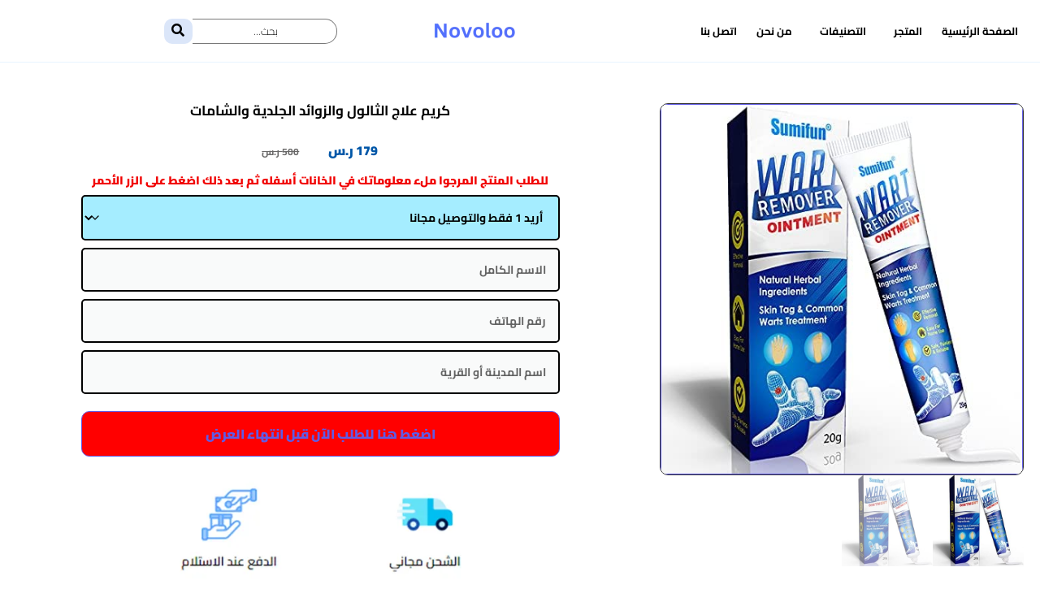

--- FILE ---
content_type: text/html; charset=UTF-8
request_url: https://www.novoloo.shop/products/wart-remover-ointment-cream-skin/
body_size: 31933
content:
<!DOCTYPE html>
<html dir="rtl" lang="ar" prefix="og: https://ogp.me/ns#">
    <head>
        <meta charset="UTF-8">
        <meta name="viewport" content="width=device-width, initial-scale=1.0, viewport-fit=cover" />
                
<!-- تحسين محرك البحث بواسطة رانك ماث - https://rankmath.com/ -->
<title>كريم علاج الثالول والزوائد الجلدية والشامات</title>
<meta name="description" content="كريم علاج الثالول والزوائد الجلدية والشامات للتخلص من الزوائد الجلدية الغير مرغوب فيها والشامات الصغيرة بسهولة وبأمان. يحتوي هذا المزيل على تركيبة فعالة تساعد في إذابة الزوائد الجلدية وتقشيرها بلطف دون ترك أي أثر أو ندبات. يعمل المزيل بلطف على إزالة الشامات والزوائد الجلدية دون التسبب في أي ألم أو تهيج. يتم تطبيقه بسهولة على الجلد المستهدف، وبعد بضعة أيام، ستلاحظ تحسنا واضحا في مظهر البشرة بشكل أكثر نعومة ونظافة"/>
<meta name="robots" content="follow, index, max-snippet:-1, max-video-preview:-1, max-image-preview:large"/>
<link rel="canonical" href="https://www.novoloo.shop/products/wart-remover-ointment-cream-skin/" />
<meta property="og:locale" content="ar_AR" />
<meta property="og:type" content="product" />
<meta property="og:title" content="كريم علاج الثالول والزوائد الجلدية والشامات" />
<meta property="og:description" content="كريم علاج الثالول والزوائد الجلدية والشامات للتخلص من الزوائد الجلدية الغير مرغوب فيها والشامات الصغيرة بسهولة وبأمان. يحتوي هذا المزيل على تركيبة فعالة تساعد في إذابة الزوائد الجلدية وتقشيرها بلطف دون ترك أي أثر أو ندبات. يعمل المزيل بلطف على إزالة الشامات والزوائد الجلدية دون التسبب في أي ألم أو تهيج. يتم تطبيقه بسهولة على الجلد المستهدف، وبعد بضعة أيام، ستلاحظ تحسنا واضحا في مظهر البشرة بشكل أكثر نعومة ونظافة" />
<meta property="og:url" content="https://www.novoloo.shop/products/wart-remover-ointment-cream-skin/" />
<meta property="og:site_name" content="novoloo" />
<meta property="og:updated_time" content="2026-01-30T14:30:20+03:00" />
<meta property="og:image" content="https://www.novoloo.shop/wp-content/uploads/2023/09/كريم-علاج-الثالول-والزوائد-الجلدية-والشامات.jpeg" />
<meta property="og:image:secure_url" content="https://www.novoloo.shop/wp-content/uploads/2023/09/كريم-علاج-الثالول-والزوائد-الجلدية-والشامات.jpeg" />
<meta property="og:image:width" content="482" />
<meta property="og:image:height" content="492" />
<meta property="og:image:alt" content="كريم علاج الثالول والزوائد الجلدية والشامات" />
<meta property="og:image:type" content="image/jpeg" />
<meta property="product:price:amount" content="179" />
<meta property="product:price:currency" content="SAR" />
<meta property="product:availability" content="instock" />
<meta name="twitter:card" content="summary_large_image" />
<meta name="twitter:title" content="كريم علاج الثالول والزوائد الجلدية والشامات" />
<meta name="twitter:description" content="كريم علاج الثالول والزوائد الجلدية والشامات للتخلص من الزوائد الجلدية الغير مرغوب فيها والشامات الصغيرة بسهولة وبأمان. يحتوي هذا المزيل على تركيبة فعالة تساعد في إذابة الزوائد الجلدية وتقشيرها بلطف دون ترك أي أثر أو ندبات. يعمل المزيل بلطف على إزالة الشامات والزوائد الجلدية دون التسبب في أي ألم أو تهيج. يتم تطبيقه بسهولة على الجلد المستهدف، وبعد بضعة أيام، ستلاحظ تحسنا واضحا في مظهر البشرة بشكل أكثر نعومة ونظافة" />
<meta name="twitter:image" content="https://www.novoloo.shop/wp-content/uploads/2023/09/كريم-علاج-الثالول-والزوائد-الجلدية-والشامات.jpeg" />
<meta name="twitter:label1" content="السعر" />
<meta name="twitter:data1" content="179&nbsp;&#x631;.&#x633;" />
<meta name="twitter:label2" content="التوفر" />
<meta name="twitter:data2" content="متوفر في المخزون" />
<script type="application/ld+json" class="rank-math-schema">{"@context":"https://schema.org","@graph":[{"@type":"Place","@id":"https://www.novoloo.shop/#place","address":{"@type":"PostalAddress","streetAddress":"6972 \u0637\u0631\u064a\u0642 \u0627\u0644\u0645\u0644\u0643 \u0641\u0647\u062f \u0627\u0644\u0641\u0631\u0639\u064a\u060c \u0627\u0644\u0645\u062d\u0645\u062f\u064a\u0629\u060c 4942","addressRegion":"\u0627\u0644\u0631\u064a\u0627\u0636","postalCode":"12361","addressCountry":"\u0627\u0644\u0645\u0645\u0644\u0643\u0629 \u0627\u0644\u0639\u0631\u0628\u064a\u0629 \u0627\u0644\u0633\u0639\u0648\u062f\u064a\u0629"}},{"@type":"Organization","@id":"https://www.novoloo.shop/#organization","name":"novoloo","url":"https://www.novoloo.shop","sameAs":["https://www.facebook.com/novolooshop"],"email":"support@novoloo.shop","address":{"@type":"PostalAddress","streetAddress":"6972 \u0637\u0631\u064a\u0642 \u0627\u0644\u0645\u0644\u0643 \u0641\u0647\u062f \u0627\u0644\u0641\u0631\u0639\u064a\u060c \u0627\u0644\u0645\u062d\u0645\u062f\u064a\u0629\u060c 4942","addressRegion":"\u0627\u0644\u0631\u064a\u0627\u0636","postalCode":"12361","addressCountry":"\u0627\u0644\u0645\u0645\u0644\u0643\u0629 \u0627\u0644\u0639\u0631\u0628\u064a\u0629 \u0627\u0644\u0633\u0639\u0648\u062f\u064a\u0629"},"logo":{"@type":"ImageObject","@id":"https://www.novoloo.shop/#logo","url":"https://www.novoloo.shop/wp-content/uploads/2023/06/Novoloo.shop_.webp","contentUrl":"https://www.novoloo.shop/wp-content/uploads/2023/06/Novoloo.shop_.webp","caption":"novoloo","inLanguage":"ar","width":"200","height":"44"},"location":{"@id":"https://www.novoloo.shop/#place"}},{"@type":"WebSite","@id":"https://www.novoloo.shop/#website","url":"https://www.novoloo.shop","name":"novoloo","publisher":{"@id":"https://www.novoloo.shop/#organization"},"inLanguage":"ar"},{"@type":"ImageObject","@id":"https://www.novoloo.shop/wp-content/uploads/2023/09/\u0643\u0631\u064a\u0645-\u0639\u0644\u0627\u062c-\u0627\u0644\u062b\u0627\u0644\u0648\u0644-\u0648\u0627\u0644\u0632\u0648\u0627\u0626\u062f-\u0627\u0644\u062c\u0644\u062f\u064a\u0629-\u0648\u0627\u0644\u0634\u0627\u0645\u0627\u062a.jpeg","url":"https://www.novoloo.shop/wp-content/uploads/2023/09/\u0643\u0631\u064a\u0645-\u0639\u0644\u0627\u062c-\u0627\u0644\u062b\u0627\u0644\u0648\u0644-\u0648\u0627\u0644\u0632\u0648\u0627\u0626\u062f-\u0627\u0644\u062c\u0644\u062f\u064a\u0629-\u0648\u0627\u0644\u0634\u0627\u0645\u0627\u062a.jpeg","width":"482","height":"492","caption":"\u0643\u0631\u064a\u0645 \u0639\u0644\u0627\u062c \u0627\u0644\u062b\u0627\u0644\u0648\u0644 \u0648\u0627\u0644\u0632\u0648\u0627\u0626\u062f \u0627\u0644\u062c\u0644\u062f\u064a\u0629 \u0648\u0627\u0644\u0634\u0627\u0645\u0627\u062a","inLanguage":"ar"},{"@type":"ItemPage","@id":"https://www.novoloo.shop/products/wart-remover-ointment-cream-skin/#webpage","url":"https://www.novoloo.shop/products/wart-remover-ointment-cream-skin/","name":"\u0643\u0631\u064a\u0645 \u0639\u0644\u0627\u062c \u0627\u0644\u062b\u0627\u0644\u0648\u0644 \u0648\u0627\u0644\u0632\u0648\u0627\u0626\u062f \u0627\u0644\u062c\u0644\u062f\u064a\u0629 \u0648\u0627\u0644\u0634\u0627\u0645\u0627\u062a","datePublished":"2023-09-27T15:43:17+03:00","dateModified":"2026-01-30T14:30:20+03:00","isPartOf":{"@id":"https://www.novoloo.shop/#website"},"primaryImageOfPage":{"@id":"https://www.novoloo.shop/wp-content/uploads/2023/09/\u0643\u0631\u064a\u0645-\u0639\u0644\u0627\u062c-\u0627\u0644\u062b\u0627\u0644\u0648\u0644-\u0648\u0627\u0644\u0632\u0648\u0627\u0626\u062f-\u0627\u0644\u062c\u0644\u062f\u064a\u0629-\u0648\u0627\u0644\u0634\u0627\u0645\u0627\u062a.jpeg"},"inLanguage":"ar"},{"@type":"Product","name":"\u0643\u0631\u064a\u0645 \u0639\u0644\u0627\u062c \u0627\u0644\u062b\u0627\u0644\u0648\u0644 \u0648\u0627\u0644\u0632\u0648\u0627\u0626\u062f \u0627\u0644\u062c\u0644\u062f\u064a\u0629 \u0648\u0627\u0644\u0634\u0627\u0645\u0627\u062a","description":"\u0643\u0631\u064a\u0645 \u0639\u0644\u0627\u062c \u0627\u0644\u062b\u0627\u0644\u0648\u0644 \u0648\u0627\u0644\u0632\u0648\u0627\u0626\u062f \u0627\u0644\u062c\u0644\u062f\u064a\u0629 \u0648\u0627\u0644\u0634\u0627\u0645\u0627\u062a \u0644\u0644\u062a\u062e\u0644\u0635 \u0645\u0646 \u0627\u0644\u0632\u0648\u0627\u0626\u062f \u0627\u0644\u062c\u0644\u062f\u064a\u0629 \u0627\u0644\u063a\u064a\u0631 \u0645\u0631\u063a\u0648\u0628 \u0641\u064a\u0647\u0627 \u0648\u0627\u0644\u0634\u0627\u0645\u0627\u062a \u0627\u0644\u0635\u063a\u064a\u0631\u0629 \u0628\u0633\u0647\u0648\u0644\u0629 \u0648\u0628\u0623\u0645\u0627\u0646. \u064a\u062d\u062a\u0648\u064a \u0647\u0630\u0627 \u0627\u0644\u0645\u0632\u064a\u0644 \u0639\u0644\u0649 \u062a\u0631\u0643\u064a\u0628\u0629 \u0641\u0639\u0627\u0644\u0629 \u062a\u0633\u0627\u0639\u062f \u0641\u064a \u0625\u0630\u0627\u0628\u0629 \u0627\u0644\u0632\u0648\u0627\u0626\u062f \u0627\u0644\u062c\u0644\u062f\u064a\u0629 \u0648\u062a\u0642\u0634\u064a\u0631\u0647\u0627 \u0628\u0644\u0637\u0641 \u062f\u0648\u0646 \u062a\u0631\u0643 \u0623\u064a \u0623\u062b\u0631 \u0623\u0648 \u0646\u062f\u0628\u0627\u062a. \u064a\u0639\u0645\u0644 \u0627\u0644\u0645\u0632\u064a\u0644 \u0628\u0644\u0637\u0641 \u0639\u0644\u0649 \u0625\u0632\u0627\u0644\u0629 \u0627\u0644\u0634\u0627\u0645\u0627\u062a \u0648\u0627\u0644\u0632\u0648\u0627\u0626\u062f \u0627\u0644\u062c\u0644\u062f\u064a\u0629 \u062f\u0648\u0646 \u0627\u0644\u062a\u0633\u0628\u0628 \u0641\u064a \u0623\u064a \u0623\u0644\u0645 \u0623\u0648 \u062a\u0647\u064a\u062c. \u064a\u062a\u0645 \u062a\u0637\u0628\u064a\u0642\u0647 \u0628\u0633\u0647\u0648\u0644\u0629 \u0639\u0644\u0649 \u0627\u0644\u062c\u0644\u062f \u0627\u0644\u0645\u0633\u062a\u0647\u062f\u0641\u060c \u0648\u0628\u0639\u062f \u0628\u0636\u0639\u0629 \u0623\u064a\u0627\u0645\u060c \u0633\u062a\u0644\u0627\u062d\u0638 \u062a\u062d\u0633\u0646\u0627 \u0648\u0627\u0636\u062d\u0627 \u0641\u064a \u0645\u0638\u0647\u0631 \u0627\u0644\u0628\u0634\u0631\u0629 \u0628\u0634\u0643\u0644 \u0623\u0643\u062b\u0631 \u0646\u0639\u0648\u0645\u0629 \u0648\u0646\u0638\u0627\u0641\u0629","sku":"MP-SOPDL2WXVUSI","category":"Uncategorized","mainEntityOfPage":{"@id":"https://www.novoloo.shop/products/wart-remover-ointment-cream-skin/#webpage"},"image":[{"@type":"ImageObject","url":"https://www.novoloo.shop/wp-content/uploads/2023/09/\u0643\u0631\u064a\u0645-\u0639\u0644\u0627\u062c-\u0627\u0644\u062b\u0627\u0644\u0648\u0644-\u0648\u0627\u0644\u0632\u0648\u0627\u0626\u062f-\u0627\u0644\u062c\u0644\u062f\u064a\u0629-\u0648\u0627\u0644\u0634\u0627\u0645\u0627\u062a.jpeg","height":"492","width":"482"},{"@type":"ImageObject","url":"https://www.novoloo.shop/wp-content/uploads/2023/09/\u0643\u0631\u064a\u0645-\u0639\u0644\u0627\u062c-\u0627\u0644\u062b\u0627\u0644\u0648\u0644-\u0648\u0627\u0644\u0632\u0648\u0627\u0626\u062f-\u0627\u0644\u062c\u0644\u062f\u064a\u0629-\u0648\u0627\u0644\u0634\u0627\u0645\u0627\u062a.jpeg","height":"492","width":"482"}],"offers":{"@type":"Offer","price":"179","priceCurrency":"SAR","priceValidUntil":"2027-12-31","availability":"http://schema.org/InStock","itemCondition":"NewCondition","url":"https://www.novoloo.shop/products/wart-remover-ointment-cream-skin/","seller":{"@type":"Organization","@id":"https://www.novoloo.shop/","name":"novoloo","url":"https://www.novoloo.shop","logo":"https://www.novoloo.shop/wp-content/uploads/2023/06/Novoloo.shop_.webp"}},"@id":"https://www.novoloo.shop/products/wart-remover-ointment-cream-skin/#richSnippet"}]}</script>
<!-- /إضافة تحسين محركات البحث لووردبريس Rank Math -->

<script type='application/javascript'>console.log('PixelYourSite PRO version 9.10.7.1');</script>
<link rel="alternate" type="application/rss+xml" title="novoloo &laquo; الخلاصة" href="https://www.novoloo.shop/feed/" />
<link rel="alternate" type="application/rss+xml" title="novoloo &laquo; خلاصة التعليقات" href="https://www.novoloo.shop/comments/feed/" />
<link rel="alternate" title="oEmbed (JSON)" type="application/json+oembed" href="https://www.novoloo.shop/wp-json/oembed/1.0/embed?url=https%3A%2F%2Fwww.novoloo.shop%2Fproducts%2Fwart-remover-ointment-cream-skin%2F" />
<link rel="alternate" title="oEmbed (XML)" type="text/xml+oembed" href="https://www.novoloo.shop/wp-json/oembed/1.0/embed?url=https%3A%2F%2Fwww.novoloo.shop%2Fproducts%2Fwart-remover-ointment-cream-skin%2F&#038;format=xml" />
<style id='wp-img-auto-sizes-contain-inline-css' type='text/css'>
img:is([sizes=auto i],[sizes^="auto," i]){contain-intrinsic-size:3000px 1500px}
/*# sourceURL=wp-img-auto-sizes-contain-inline-css */
</style>
<style id='wp-emoji-styles-inline-css' type='text/css'>

	img.wp-smiley, img.emoji {
		display: inline !important;
		border: none !important;
		box-shadow: none !important;
		height: 1em !important;
		width: 1em !important;
		margin: 0 0.07em !important;
		vertical-align: -0.1em !important;
		background: none !important;
		padding: 0 !important;
	}
/*# sourceURL=wp-emoji-styles-inline-css */
</style>
<link rel='stylesheet' id='wp-block-library-rtl-css' href='https://www.novoloo.shop/wp-includes/css/dist/block-library/style-rtl.min.css?ver=6.9' type='text/css' media='all' />
<style id='classic-theme-styles-inline-css' type='text/css'>
/*! This file is auto-generated */
.wp-block-button__link{color:#fff;background-color:#32373c;border-radius:9999px;box-shadow:none;text-decoration:none;padding:calc(.667em + 2px) calc(1.333em + 2px);font-size:1.125em}.wp-block-file__button{background:#32373c;color:#fff;text-decoration:none}
/*# sourceURL=/wp-includes/css/classic-themes.min.css */
</style>
<style id='global-styles-inline-css' type='text/css'>
:root{--wp--preset--aspect-ratio--square: 1;--wp--preset--aspect-ratio--4-3: 4/3;--wp--preset--aspect-ratio--3-4: 3/4;--wp--preset--aspect-ratio--3-2: 3/2;--wp--preset--aspect-ratio--2-3: 2/3;--wp--preset--aspect-ratio--16-9: 16/9;--wp--preset--aspect-ratio--9-16: 9/16;--wp--preset--color--black: #000000;--wp--preset--color--cyan-bluish-gray: #abb8c3;--wp--preset--color--white: #ffffff;--wp--preset--color--pale-pink: #f78da7;--wp--preset--color--vivid-red: #cf2e2e;--wp--preset--color--luminous-vivid-orange: #ff6900;--wp--preset--color--luminous-vivid-amber: #fcb900;--wp--preset--color--light-green-cyan: #7bdcb5;--wp--preset--color--vivid-green-cyan: #00d084;--wp--preset--color--pale-cyan-blue: #8ed1fc;--wp--preset--color--vivid-cyan-blue: #0693e3;--wp--preset--color--vivid-purple: #9b51e0;--wp--preset--gradient--vivid-cyan-blue-to-vivid-purple: linear-gradient(135deg,rgb(6,147,227) 0%,rgb(155,81,224) 100%);--wp--preset--gradient--light-green-cyan-to-vivid-green-cyan: linear-gradient(135deg,rgb(122,220,180) 0%,rgb(0,208,130) 100%);--wp--preset--gradient--luminous-vivid-amber-to-luminous-vivid-orange: linear-gradient(135deg,rgb(252,185,0) 0%,rgb(255,105,0) 100%);--wp--preset--gradient--luminous-vivid-orange-to-vivid-red: linear-gradient(135deg,rgb(255,105,0) 0%,rgb(207,46,46) 100%);--wp--preset--gradient--very-light-gray-to-cyan-bluish-gray: linear-gradient(135deg,rgb(238,238,238) 0%,rgb(169,184,195) 100%);--wp--preset--gradient--cool-to-warm-spectrum: linear-gradient(135deg,rgb(74,234,220) 0%,rgb(151,120,209) 20%,rgb(207,42,186) 40%,rgb(238,44,130) 60%,rgb(251,105,98) 80%,rgb(254,248,76) 100%);--wp--preset--gradient--blush-light-purple: linear-gradient(135deg,rgb(255,206,236) 0%,rgb(152,150,240) 100%);--wp--preset--gradient--blush-bordeaux: linear-gradient(135deg,rgb(254,205,165) 0%,rgb(254,45,45) 50%,rgb(107,0,62) 100%);--wp--preset--gradient--luminous-dusk: linear-gradient(135deg,rgb(255,203,112) 0%,rgb(199,81,192) 50%,rgb(65,88,208) 100%);--wp--preset--gradient--pale-ocean: linear-gradient(135deg,rgb(255,245,203) 0%,rgb(182,227,212) 50%,rgb(51,167,181) 100%);--wp--preset--gradient--electric-grass: linear-gradient(135deg,rgb(202,248,128) 0%,rgb(113,206,126) 100%);--wp--preset--gradient--midnight: linear-gradient(135deg,rgb(2,3,129) 0%,rgb(40,116,252) 100%);--wp--preset--font-size--small: 13px;--wp--preset--font-size--medium: 20px;--wp--preset--font-size--large: 36px;--wp--preset--font-size--x-large: 42px;--wp--preset--spacing--20: 0.44rem;--wp--preset--spacing--30: 0.67rem;--wp--preset--spacing--40: 1rem;--wp--preset--spacing--50: 1.5rem;--wp--preset--spacing--60: 2.25rem;--wp--preset--spacing--70: 3.38rem;--wp--preset--spacing--80: 5.06rem;--wp--preset--shadow--natural: 6px 6px 9px rgba(0, 0, 0, 0.2);--wp--preset--shadow--deep: 12px 12px 50px rgba(0, 0, 0, 0.4);--wp--preset--shadow--sharp: 6px 6px 0px rgba(0, 0, 0, 0.2);--wp--preset--shadow--outlined: 6px 6px 0px -3px rgb(255, 255, 255), 6px 6px rgb(0, 0, 0);--wp--preset--shadow--crisp: 6px 6px 0px rgb(0, 0, 0);}:where(.is-layout-flex){gap: 0.5em;}:where(.is-layout-grid){gap: 0.5em;}body .is-layout-flex{display: flex;}.is-layout-flex{flex-wrap: wrap;align-items: center;}.is-layout-flex > :is(*, div){margin: 0;}body .is-layout-grid{display: grid;}.is-layout-grid > :is(*, div){margin: 0;}:where(.wp-block-columns.is-layout-flex){gap: 2em;}:where(.wp-block-columns.is-layout-grid){gap: 2em;}:where(.wp-block-post-template.is-layout-flex){gap: 1.25em;}:where(.wp-block-post-template.is-layout-grid){gap: 1.25em;}.has-black-color{color: var(--wp--preset--color--black) !important;}.has-cyan-bluish-gray-color{color: var(--wp--preset--color--cyan-bluish-gray) !important;}.has-white-color{color: var(--wp--preset--color--white) !important;}.has-pale-pink-color{color: var(--wp--preset--color--pale-pink) !important;}.has-vivid-red-color{color: var(--wp--preset--color--vivid-red) !important;}.has-luminous-vivid-orange-color{color: var(--wp--preset--color--luminous-vivid-orange) !important;}.has-luminous-vivid-amber-color{color: var(--wp--preset--color--luminous-vivid-amber) !important;}.has-light-green-cyan-color{color: var(--wp--preset--color--light-green-cyan) !important;}.has-vivid-green-cyan-color{color: var(--wp--preset--color--vivid-green-cyan) !important;}.has-pale-cyan-blue-color{color: var(--wp--preset--color--pale-cyan-blue) !important;}.has-vivid-cyan-blue-color{color: var(--wp--preset--color--vivid-cyan-blue) !important;}.has-vivid-purple-color{color: var(--wp--preset--color--vivid-purple) !important;}.has-black-background-color{background-color: var(--wp--preset--color--black) !important;}.has-cyan-bluish-gray-background-color{background-color: var(--wp--preset--color--cyan-bluish-gray) !important;}.has-white-background-color{background-color: var(--wp--preset--color--white) !important;}.has-pale-pink-background-color{background-color: var(--wp--preset--color--pale-pink) !important;}.has-vivid-red-background-color{background-color: var(--wp--preset--color--vivid-red) !important;}.has-luminous-vivid-orange-background-color{background-color: var(--wp--preset--color--luminous-vivid-orange) !important;}.has-luminous-vivid-amber-background-color{background-color: var(--wp--preset--color--luminous-vivid-amber) !important;}.has-light-green-cyan-background-color{background-color: var(--wp--preset--color--light-green-cyan) !important;}.has-vivid-green-cyan-background-color{background-color: var(--wp--preset--color--vivid-green-cyan) !important;}.has-pale-cyan-blue-background-color{background-color: var(--wp--preset--color--pale-cyan-blue) !important;}.has-vivid-cyan-blue-background-color{background-color: var(--wp--preset--color--vivid-cyan-blue) !important;}.has-vivid-purple-background-color{background-color: var(--wp--preset--color--vivid-purple) !important;}.has-black-border-color{border-color: var(--wp--preset--color--black) !important;}.has-cyan-bluish-gray-border-color{border-color: var(--wp--preset--color--cyan-bluish-gray) !important;}.has-white-border-color{border-color: var(--wp--preset--color--white) !important;}.has-pale-pink-border-color{border-color: var(--wp--preset--color--pale-pink) !important;}.has-vivid-red-border-color{border-color: var(--wp--preset--color--vivid-red) !important;}.has-luminous-vivid-orange-border-color{border-color: var(--wp--preset--color--luminous-vivid-orange) !important;}.has-luminous-vivid-amber-border-color{border-color: var(--wp--preset--color--luminous-vivid-amber) !important;}.has-light-green-cyan-border-color{border-color: var(--wp--preset--color--light-green-cyan) !important;}.has-vivid-green-cyan-border-color{border-color: var(--wp--preset--color--vivid-green-cyan) !important;}.has-pale-cyan-blue-border-color{border-color: var(--wp--preset--color--pale-cyan-blue) !important;}.has-vivid-cyan-blue-border-color{border-color: var(--wp--preset--color--vivid-cyan-blue) !important;}.has-vivid-purple-border-color{border-color: var(--wp--preset--color--vivid-purple) !important;}.has-vivid-cyan-blue-to-vivid-purple-gradient-background{background: var(--wp--preset--gradient--vivid-cyan-blue-to-vivid-purple) !important;}.has-light-green-cyan-to-vivid-green-cyan-gradient-background{background: var(--wp--preset--gradient--light-green-cyan-to-vivid-green-cyan) !important;}.has-luminous-vivid-amber-to-luminous-vivid-orange-gradient-background{background: var(--wp--preset--gradient--luminous-vivid-amber-to-luminous-vivid-orange) !important;}.has-luminous-vivid-orange-to-vivid-red-gradient-background{background: var(--wp--preset--gradient--luminous-vivid-orange-to-vivid-red) !important;}.has-very-light-gray-to-cyan-bluish-gray-gradient-background{background: var(--wp--preset--gradient--very-light-gray-to-cyan-bluish-gray) !important;}.has-cool-to-warm-spectrum-gradient-background{background: var(--wp--preset--gradient--cool-to-warm-spectrum) !important;}.has-blush-light-purple-gradient-background{background: var(--wp--preset--gradient--blush-light-purple) !important;}.has-blush-bordeaux-gradient-background{background: var(--wp--preset--gradient--blush-bordeaux) !important;}.has-luminous-dusk-gradient-background{background: var(--wp--preset--gradient--luminous-dusk) !important;}.has-pale-ocean-gradient-background{background: var(--wp--preset--gradient--pale-ocean) !important;}.has-electric-grass-gradient-background{background: var(--wp--preset--gradient--electric-grass) !important;}.has-midnight-gradient-background{background: var(--wp--preset--gradient--midnight) !important;}.has-small-font-size{font-size: var(--wp--preset--font-size--small) !important;}.has-medium-font-size{font-size: var(--wp--preset--font-size--medium) !important;}.has-large-font-size{font-size: var(--wp--preset--font-size--large) !important;}.has-x-large-font-size{font-size: var(--wp--preset--font-size--x-large) !important;}
:where(.wp-block-post-template.is-layout-flex){gap: 1.25em;}:where(.wp-block-post-template.is-layout-grid){gap: 1.25em;}
:where(.wp-block-term-template.is-layout-flex){gap: 1.25em;}:where(.wp-block-term-template.is-layout-grid){gap: 1.25em;}
:where(.wp-block-columns.is-layout-flex){gap: 2em;}:where(.wp-block-columns.is-layout-grid){gap: 2em;}
:root :where(.wp-block-pullquote){font-size: 1.5em;line-height: 1.6;}
/*# sourceURL=global-styles-inline-css */
</style>
<link rel='stylesheet' id='photoswipe-css' href='https://www.novoloo.shop/wp-content/plugins/woocommerce/assets/css/photoswipe/photoswipe.min.css?ver=10.4.3' type='text/css' media='all' />
<link rel='stylesheet' id='photoswipe-default-skin-css' href='https://www.novoloo.shop/wp-content/plugins/woocommerce/assets/css/photoswipe/default-skin/default-skin.min.css?ver=10.4.3' type='text/css' media='all' />
<link rel='stylesheet' id='woocommerce-layout-rtl-css' href='https://www.novoloo.shop/wp-content/plugins/woocommerce/assets/css/woocommerce-layout-rtl.css?ver=10.4.3' type='text/css' media='all' />
<link rel='stylesheet' id='woocommerce-smallscreen-rtl-css' href='https://www.novoloo.shop/wp-content/plugins/woocommerce/assets/css/woocommerce-smallscreen-rtl.css?ver=10.4.3' type='text/css' media='only screen and (max-width: 768px)' />
<link rel='stylesheet' id='woocommerce-general-rtl-css' href='https://www.novoloo.shop/wp-content/plugins/woocommerce/assets/css/woocommerce-rtl.css?ver=10.4.3' type='text/css' media='all' />
<style id='woocommerce-inline-inline-css' type='text/css'>
.woocommerce form .form-row .required { visibility: hidden; }
/*# sourceURL=woocommerce-inline-inline-css */
</style>
<link rel='stylesheet' id='elementor-frontend-css' href='https://www.novoloo.shop/wp-content/uploads/elementor/css/custom-frontend.min.css?ver=1769728126' type='text/css' media='all' />
<link rel='stylesheet' id='widget-search-form-css' href='https://www.novoloo.shop/wp-content/plugins/elementor-pro/assets/css/widget-search-form-rtl.min.css?ver=3.26.1' type='text/css' media='all' />
<link rel='stylesheet' id='elementor-icons-shared-0-css' href='https://www.novoloo.shop/wp-content/plugins/elementor/assets/lib/font-awesome/css/fontawesome.min.css?ver=5.15.3' type='text/css' media='all' />
<link rel='stylesheet' id='elementor-icons-fa-solid-css' href='https://www.novoloo.shop/wp-content/plugins/elementor/assets/lib/font-awesome/css/solid.min.css?ver=5.15.3' type='text/css' media='all' />
<link rel='stylesheet' id='elementor-post-11561-css' href='https://www.novoloo.shop/wp-content/uploads/elementor/css/post-11561.css?ver=1769728127' type='text/css' media='all' />
<link rel='stylesheet' id='widget-image-box-css' href='https://www.novoloo.shop/wp-content/uploads/elementor/css/custom-widget-image-box-rtl.min.css?ver=1769728127' type='text/css' media='all' />
<link rel='stylesheet' id='widget-image-css' href='https://www.novoloo.shop/wp-content/plugins/elementor/assets/css/widget-image-rtl.min.css?ver=3.34.4' type='text/css' media='all' />
<link rel='stylesheet' id='widget-heading-css' href='https://www.novoloo.shop/wp-content/plugins/elementor/assets/css/widget-heading-rtl.min.css?ver=3.34.4' type='text/css' media='all' />
<link rel='stylesheet' id='widget-divider-css' href='https://www.novoloo.shop/wp-content/plugins/elementor/assets/css/widget-divider-rtl.min.css?ver=3.34.4' type='text/css' media='all' />
<link rel='stylesheet' id='widget-icon-list-css' href='https://www.novoloo.shop/wp-content/uploads/elementor/css/custom-widget-icon-list-rtl.min.css?ver=1769728126' type='text/css' media='all' />
<link rel='stylesheet' id='widget-social-icons-css' href='https://www.novoloo.shop/wp-content/plugins/elementor/assets/css/widget-social-icons-rtl.min.css?ver=3.34.4' type='text/css' media='all' />
<link rel='stylesheet' id='e-apple-webkit-css' href='https://www.novoloo.shop/wp-content/uploads/elementor/css/custom-apple-webkit.min.css?ver=1769728126' type='text/css' media='all' />
<link rel='stylesheet' id='elementor-post-7751-css' href='https://www.novoloo.shop/wp-content/uploads/elementor/css/post-7751.css?ver=1769728127' type='text/css' media='all' />
<link rel='stylesheet' id='royal-elementor-kit-style-css' href='https://www.novoloo.shop/wp-content/themes/royal-elementor-kit/style.css?ver=1.0' type='text/css' media='all' />
<link rel='stylesheet' id='widget-woocommerce-product-images-css' href='https://www.novoloo.shop/wp-content/plugins/elementor-pro/assets/css/widget-woocommerce-product-images-rtl.min.css?ver=3.26.1' type='text/css' media='all' />
<link rel='stylesheet' id='widget-woocommerce-checkout-page-css' href='https://www.novoloo.shop/wp-content/uploads/elementor/css/custom-pro-widget-woocommerce-checkout-page-rtl.min.css?ver=1769728127' type='text/css' media='all' />
<link rel='stylesheet' id='select2-css' href='https://www.novoloo.shop/wp-content/plugins/woocommerce/assets/css/select2.css?ver=10.4.3' type='text/css' media='all' />
<link rel='stylesheet' id='e-animation-tada-css' href='https://www.novoloo.shop/wp-content/plugins/elementor/assets/lib/animations/styles/tada.min.css?ver=3.34.4' type='text/css' media='all' />
<link rel='stylesheet' id='widget-call-to-action-css' href='https://www.novoloo.shop/wp-content/uploads/elementor/css/custom-pro-widget-call-to-action-rtl.min.css?ver=1769728127' type='text/css' media='all' />
<link rel='stylesheet' id='e-transitions-css' href='https://www.novoloo.shop/wp-content/plugins/elementor-pro/assets/css/conditionals/transitions.min.css?ver=3.26.1' type='text/css' media='all' />
<link rel='stylesheet' id='elementor-icons-css' href='https://www.novoloo.shop/wp-content/plugins/elementor/assets/lib/eicons/css/elementor-icons.min.css?ver=5.46.0' type='text/css' media='all' />
<link rel='stylesheet' id='elementor-post-11-css' href='https://www.novoloo.shop/wp-content/uploads/elementor/css/post-11.css?ver=1769728128' type='text/css' media='all' />
<link rel='stylesheet' id='elementor-post-33117-css' href='https://www.novoloo.shop/wp-content/uploads/elementor/css/post-33117.css?ver=1769728179' type='text/css' media='all' />
<link rel='stylesheet' id='wpr-animations-css-css' href='https://www.novoloo.shop/wp-content/plugins/royal-elementor-addons/assets/css/lib/animations/wpr-animations.min.css?ver=1.7.1046' type='text/css' media='all' />
<link rel='stylesheet' id='wpr-link-animations-css-css' href='https://www.novoloo.shop/wp-content/plugins/royal-elementor-addons/assets/css/lib/animations/wpr-link-animations.min.css?ver=1.7.1046' type='text/css' media='all' />
<link rel='stylesheet' id='wpr-loading-animations-css-css' href='https://www.novoloo.shop/wp-content/plugins/royal-elementor-addons/assets/css/lib/animations/loading-animations.min.css?ver=1.7.1046' type='text/css' media='all' />
<link rel='stylesheet' id='wpr-button-animations-css-css' href='https://www.novoloo.shop/wp-content/plugins/royal-elementor-addons/assets/css/lib/animations/button-animations.min.css?ver=1.7.1046' type='text/css' media='all' />
<link rel='stylesheet' id='wpr-text-animations-css-css' href='https://www.novoloo.shop/wp-content/plugins/royal-elementor-addons/assets/css/lib/animations/text-animations.min.css?ver=1.7.1046' type='text/css' media='all' />
<link rel='stylesheet' id='wpr-lightgallery-css-css' href='https://www.novoloo.shop/wp-content/plugins/royal-elementor-addons/assets/css/lib/lightgallery/lightgallery.min.css?ver=1.7.1046' type='text/css' media='all' />
<link rel='stylesheet' id='wpr-addons-css-css' href='https://www.novoloo.shop/wp-content/plugins/royal-elementor-addons/assets/css/frontend.min.css?ver=1.7.1046' type='text/css' media='all' />
<link rel='stylesheet' id='font-awesome-5-all-css' href='https://www.novoloo.shop/wp-content/plugins/elementor/assets/lib/font-awesome/css/all.min.css?ver=1.7.1046' type='text/css' media='all' />
<link rel='stylesheet' id='elementor-icons-fa-brands-css' href='https://www.novoloo.shop/wp-content/plugins/elementor/assets/lib/font-awesome/css/brands.min.css?ver=5.15.3' type='text/css' media='all' />
<script type="text/javascript" data-cfasync="false" src="https://www.novoloo.shop/wp-includes/js/jquery/jquery.min.js?ver=3.7.1" id="jquery-core-js"></script>
<script type="text/javascript" data-cfasync="false" src="https://www.novoloo.shop/wp-includes/js/jquery/jquery-migrate.min.js?ver=3.4.1" id="jquery-migrate-js"></script>
<script type="text/javascript" src="https://www.novoloo.shop/wp-content/plugins/woocommerce/assets/js/zoom/jquery.zoom.min.js?ver=1.7.21-wc.10.4.3" id="wc-zoom-js" defer="defer" data-wp-strategy="defer"></script>
<script type="text/javascript" src="https://www.novoloo.shop/wp-content/plugins/woocommerce/assets/js/flexslider/jquery.flexslider.min.js?ver=2.7.2-wc.10.4.3" id="wc-flexslider-js" defer="defer" data-wp-strategy="defer"></script>
<script type="text/javascript" src="https://www.novoloo.shop/wp-content/plugins/woocommerce/assets/js/photoswipe/photoswipe.min.js?ver=4.1.1-wc.10.4.3" id="wc-photoswipe-js" defer="defer" data-wp-strategy="defer"></script>
<script type="text/javascript" src="https://www.novoloo.shop/wp-content/plugins/woocommerce/assets/js/photoswipe/photoswipe-ui-default.min.js?ver=4.1.1-wc.10.4.3" id="wc-photoswipe-ui-default-js" defer="defer" data-wp-strategy="defer"></script>
<script type="text/javascript" id="wc-single-product-js-extra">
/* <![CDATA[ */
var wc_single_product_params = {"i18n_required_rating_text":"\u0627\u0644\u0631\u062c\u0627\u0621 \u0625\u062e\u062a\u064a\u0627\u0631 \u062a\u0642\u064a\u064a\u0645 \u0644\u0644\u0645\u0646\u062a\u062c","i18n_rating_options":["1 \u0645\u0646 \u0623\u0635\u0644 5 \u0646\u062c\u0648\u0645","2 \u0645\u0646 \u0623\u0635\u0644 5 \u0646\u062c\u0648\u0645","3 \u0645\u0646 \u0623\u0635\u0644 5 \u0646\u062c\u0648\u0645","4 \u0645\u0646 \u0623\u0635\u0644 5 \u0646\u062c\u0648\u0645","5 \u0645\u0646 \u0623\u0635\u0644 5 \u0646\u062c\u0648\u0645"],"i18n_product_gallery_trigger_text":"\u0639\u0631\u0636 \u0645\u0639\u0631\u0636 \u0627\u0644\u0635\u0648\u0631\u0629 \u0628\u0634\u0627\u0634\u0629 \u0643\u0627\u0645\u0644\u0629","review_rating_required":"yes","flexslider":{"rtl":true,"animation":"slide","smoothHeight":true,"directionNav":true,"controlNav":"thumbnails","slideshow":false,"animationSpeed":500,"animationLoop":false,"allowOneSlide":false},"zoom_enabled":"","zoom_options":[],"photoswipe_enabled":"1","photoswipe_options":{"shareEl":false,"closeOnScroll":false,"history":false,"hideAnimationDuration":0,"showAnimationDuration":0},"flexslider_enabled":"1"};
//# sourceURL=wc-single-product-js-extra
/* ]]> */
</script>
<script type="text/javascript" src="https://www.novoloo.shop/wp-content/plugins/woocommerce/assets/js/frontend/single-product.min.js?ver=10.4.3" id="wc-single-product-js" defer="defer" data-wp-strategy="defer"></script>
<script type="text/javascript" src="https://www.novoloo.shop/wp-content/plugins/woocommerce/assets/js/jquery-blockui/jquery.blockUI.min.js?ver=2.7.0-wc.10.4.3" id="wc-jquery-blockui-js" defer="defer" data-wp-strategy="defer"></script>
<script type="text/javascript" src="https://www.novoloo.shop/wp-content/plugins/woocommerce/assets/js/js-cookie/js.cookie.min.js?ver=2.1.4-wc.10.4.3" id="wc-js-cookie-js" defer="defer" data-wp-strategy="defer"></script>
<script type="text/javascript" id="woocommerce-js-extra">
/* <![CDATA[ */
var woocommerce_params = {"ajax_url":"/wp-admin/admin-ajax.php","wc_ajax_url":"/?wc-ajax=%%endpoint%%","i18n_password_show":"\u0639\u0631\u0636 \u0643\u0644\u0645\u0629 \u0627\u0644\u0645\u0631\u0648\u0631","i18n_password_hide":"\u0625\u062e\u0641\u0627\u0621 \u0643\u0644\u0645\u0629 \u0627\u0644\u0645\u0631\u0648\u0631"};
//# sourceURL=woocommerce-js-extra
/* ]]> */
</script>
<script type="text/javascript" src="https://www.novoloo.shop/wp-content/plugins/woocommerce/assets/js/frontend/woocommerce.min.js?ver=10.4.3" id="woocommerce-js" defer="defer" data-wp-strategy="defer"></script>
<script type="text/javascript" src="https://www.novoloo.shop/wp-content/plugins/royal-elementor-addons/assets/js/lib/perfect-scrollbar/perfect-scrollbar.min.js?ver=0.4.9" id="wpr-perfect-scroll-js-js"></script>
<script type="text/javascript" id="wc-country-select-js-extra">
/* <![CDATA[ */
var wc_country_select_params = {"countries":"[]","i18n_select_state_text":"\u062d\u062f\u062f \u062e\u064a\u0627\u0631\u064b\u0627\u2026","i18n_no_matches":"\u0644\u0645 \u064a\u062a\u0645 \u0627\u0644\u0639\u062b\u0648\u0631 \u0639\u0644\u0649 \u0646\u062a\u0627\u0626\u062c","i18n_ajax_error":"\u0641\u0634\u0644 \u0627\u0644\u062a\u062d\u0645\u064a\u0644","i18n_input_too_short_1":"\u0627\u0644\u0631\u062c\u0627\u0621 \u0627\u062f\u062e\u0627\u0644 \u062d\u0631\u0641 \u0648\u0627\u062d\u062f \u0623\u0648 \u0623\u0643\u062b\u0631","i18n_input_too_short_n":"\u0627\u0644\u0631\u062c\u0627\u0621 \u0627\u062f\u062e\u0627\u0644 %qty% \u0623\u062d\u0631\u0641 \u0623\u0648 \u0623\u0643\u062b\u0631","i18n_input_too_long_1":"\u0627\u0644\u0631\u062c\u0627\u0621 \u062d\u0630\u0641 \u062d\u0631\u0641 \u0648\u0627\u062d\u062f","i18n_input_too_long_n":"\u0627\u0644\u0631\u062c\u0627\u0621 \u062d\u0631\u0641 %qty% \u062d\u0631\u0648\u0641","i18n_selection_too_long_1":"\u0628\u0625\u0645\u0643\u0627\u0646\u0643 \u0627\u062e\u062a\u064a\u0627\u0631 \u0639\u0646\u0635\u0631 \u0648\u0627\u062d\u062f \u0641\u0642\u0637","i18n_selection_too_long_n":"\u0628\u0625\u0645\u0643\u0627\u0646\u0643 \u0627\u062e\u062a\u064a\u0627\u0631 %qty% \u0639\u0646\u0627\u0635\u0631 \u0641\u0642\u0637","i18n_load_more":"\u062a\u062d\u0645\u064a\u0644 \u0627\u0644\u0645\u0632\u064a\u062f \u0645\u0646 \u0627\u0644\u0646\u062a\u0627\u0626\u062c\u2026","i18n_searching":"\u062c\u0627\u0631\u064a \u0627\u0644\u0628\u062d\u062b\u2026"};
//# sourceURL=wc-country-select-js-extra
/* ]]> */
</script>
<script type="text/javascript" src="https://www.novoloo.shop/wp-content/plugins/woocommerce/assets/js/frontend/country-select.min.js?ver=10.4.3" id="wc-country-select-js" defer="defer" data-wp-strategy="defer"></script>
<script type="text/javascript" id="wc-address-i18n-js-extra">
/* <![CDATA[ */
var wc_address_i18n_params = {"locale":"{\"default\":{\"first_name\":{\"required\":true,\"class\":[\"form-row-first\"],\"autocomplete\":\"given-name\"},\"last_name\":{\"required\":true,\"class\":[\"form-row-last\"],\"autocomplete\":\"family-name\"},\"country\":{\"type\":\"country\",\"required\":true,\"class\":[\"form-row-wide\",\"address-field\",\"update_totals_on_change\"],\"autocomplete\":\"country\"},\"address_1\":{\"required\":true,\"class\":[\"form-row-wide\",\"address-field\"],\"autocomplete\":\"address-line1\"},\"city\":{\"required\":true,\"class\":[\"form-row-wide\",\"address-field\"],\"autocomplete\":\"address-level2\"},\"state\":{\"type\":\"state\",\"required\":true,\"class\":[\"form-row-wide\",\"address-field\"],\"validate\":[\"state\"],\"autocomplete\":\"address-level1\"},\"postcode\":{\"required\":true,\"class\":[\"form-row-wide\",\"address-field\"],\"validate\":[\"postcode\"],\"autocomplete\":\"postal-code\"}},\"SA\":{\"first_name\":{\"required\":true,\"class\":[\"form-row-first\"],\"autocomplete\":\"given-name\"},\"last_name\":{\"required\":true,\"class\":[\"form-row-last\"],\"autocomplete\":\"family-name\"},\"country\":{\"type\":\"country\",\"required\":true,\"class\":[\"form-row-wide\",\"address-field\",\"update_totals_on_change\"],\"autocomplete\":\"country\"},\"address_1\":{\"required\":true,\"class\":[\"form-row-wide\",\"address-field\"],\"autocomplete\":\"address-line1\"},\"city\":{\"required\":true,\"class\":[\"form-row-wide\",\"address-field\"],\"autocomplete\":\"address-level2\"},\"state\":{\"type\":\"state\",\"required\":true,\"class\":[\"form-row-wide\",\"address-field\"],\"validate\":[\"state\"],\"autocomplete\":\"address-level1\"},\"postcode\":{\"required\":true,\"class\":[\"form-row-wide\",\"address-field\"],\"validate\":[\"postcode\"],\"autocomplete\":\"postal-code\"}}}","locale_fields":"{\"address_1\":\"#billing_address_1_field, #shipping_address_1_field\",\"address_2\":\"#billing_address_2_field, #shipping_address_2_field\",\"state\":\"#billing_state_field, #shipping_state_field, #calc_shipping_state_field\",\"postcode\":\"#billing_postcode_field, #shipping_postcode_field, #calc_shipping_postcode_field\",\"city\":\"#billing_city_field, #shipping_city_field, #calc_shipping_city_field\"}","i18n_required_text":"\u0645\u0637\u0644\u0648\u0628","i18n_optional_text":"\u0627\u062e\u062a\u064a\u0627\u0631\u064a"};
//# sourceURL=wc-address-i18n-js-extra
/* ]]> */
</script>
<script type="text/javascript" src="https://www.novoloo.shop/wp-content/plugins/woocommerce/assets/js/frontend/address-i18n.min.js?ver=10.4.3" id="wc-address-i18n-js" defer="defer" data-wp-strategy="defer"></script>
<script type="text/javascript" id="wc-checkout-js-extra">
/* <![CDATA[ */
var wc_checkout_params = {"ajax_url":"/wp-admin/admin-ajax.php","wc_ajax_url":"/?wc-ajax=%%endpoint%%","update_order_review_nonce":"51785dbcc7","apply_coupon_nonce":"e750b7ec48","remove_coupon_nonce":"57fdeb6aa5","option_guest_checkout":"yes","checkout_url":"/?wc-ajax=checkout","is_checkout":"0","debug_mode":"","i18n_checkout_error":"\u0643\u0627\u0646 \u0647\u0646\u0627\u0643 \u062e\u0637\u0623 \u0641\u064a \u0623\u062b\u0646\u0627\u0621 \u0645\u0639\u0627\u0644\u062c\u0629 \u0637\u0644\u0628\u0643. \u064a\u0631\u062c\u0649 \u0627\u0644\u062a\u062d\u0642\u0642 \u0645\u0646 \u0623\u064a \u0631\u0633\u0648\u0645 \u0641\u064a \u0637\u0631\u064a\u0642\u0629 \u0627\u0644\u062f\u0641\u0639 \u0644\u062f\u064a\u0643 \u0648\u0631\u0627\u062c\u0639 \u003Ca href=\"https://www.novoloo.shop/my-account-fashion-v2/orders/\"\u003E\u0633\u062c\u0644 \u0627\u0644\u0637\u0644\u0628\u0627\u062a\u003C/a\u003E \u0642\u0628\u0644 \u062a\u0642\u062f\u064a\u0645 \u0627\u0644\u0637\u0644\u0628 \u0645\u062c\u062f\u062f\u064b\u0627."};
//# sourceURL=wc-checkout-js-extra
/* ]]> */
</script>
<script type="text/javascript" src="https://www.novoloo.shop/wp-content/plugins/woocommerce/assets/js/frontend/checkout.min.js?ver=10.4.3" id="wc-checkout-js" defer="defer" data-wp-strategy="defer"></script>
<script type="text/javascript" id="zxcvbn-async-js-extra">
/* <![CDATA[ */
var _zxcvbnSettings = {"src":"https://www.novoloo.shop/wp-includes/js/zxcvbn.min.js"};
//# sourceURL=zxcvbn-async-js-extra
/* ]]> */
</script>
<script type="text/javascript" src="https://www.novoloo.shop/wp-includes/js/zxcvbn-async.min.js?ver=1.0" id="zxcvbn-async-js"></script>
<script type="text/javascript" src="https://www.novoloo.shop/wp-includes/js/dist/hooks.min.js?ver=dd5603f07f9220ed27f1" id="wp-hooks-js"></script>
<script type="text/javascript" src="https://www.novoloo.shop/wp-includes/js/dist/i18n.min.js?ver=c26c3dc7bed366793375" id="wp-i18n-js"></script>
<script type="text/javascript" id="wp-i18n-js-after">
/* <![CDATA[ */
wp.i18n.setLocaleData( { 'text direction\u0004ltr': [ 'rtl' ] } );
//# sourceURL=wp-i18n-js-after
/* ]]> */
</script>
<script type="text/javascript" id="password-strength-meter-js-extra">
/* <![CDATA[ */
var pwsL10n = {"unknown":"\u0642\u0648\u0629 \u0643\u0644\u0645\u0629 \u0627\u0644\u0645\u0631\u0648\u0631 \u063a\u064a\u0631 \u0645\u0639\u0631\u0648\u0641\u0629","short":"\u0636\u0639\u064a\u0641\u0629 \u062c\u062f\u064b\u0627","bad":"\u0636\u0639\u064a\u0641\u0629","good":"\u0645\u062a\u0648\u0633\u0637","strong":"\u0642\u0648\u064a\u0629","mismatch":"\u063a\u064a\u0631 \u0645\u062a\u0637\u0627\u0628\u0642\u0629"};
//# sourceURL=password-strength-meter-js-extra
/* ]]> */
</script>
<script type="text/javascript" id="password-strength-meter-js-translations">
/* <![CDATA[ */
( function( domain, translations ) {
	var localeData = translations.locale_data[ domain ] || translations.locale_data.messages;
	localeData[""].domain = domain;
	wp.i18n.setLocaleData( localeData, domain );
} )( "default", {"translation-revision-date":"2024-02-13 12:49:38+0000","generator":"GlotPress\/4.0.0-beta.2","domain":"messages","locale_data":{"messages":{"":{"domain":"messages","plural-forms":"nplurals=6; plural=(n == 0) ? 0 : ((n == 1) ? 1 : ((n == 2) ? 2 : ((n % 100 >= 3 && n % 100 <= 10) ? 3 : ((n % 100 >= 11 && n % 100 <= 99) ? 4 : 5))));","lang":"ar"},"%1$s is deprecated since version %2$s! Use %3$s instead. Please consider writing more inclusive code.":["\u062a\u0645 \u0625\u064a\u0642\u0627\u0641 %1$s \u0645\u0646\u0630 \u0627\u0644\u0625\u0635\u062f\u0627\u0631 %2$s! \u0627\u0633\u062a\u062e\u062f\u0645 %3$s \u0628\u062f\u0644\u0627\u064b \u0645\u0646 \u0630\u0644\u0643. \u064a\u0631\u062c\u0649 \u0627\u0644\u0646\u0638\u0631 \u0641\u064a \u0643\u062a\u0627\u0628\u0629 \u0643\u0648\u062f \u0623\u0643\u062b\u0631 \u0634\u0645\u0648\u0644\u0627\u064b."]}},"comment":{"reference":"wp-admin\/js\/password-strength-meter.js"}} );
//# sourceURL=password-strength-meter-js-translations
/* ]]> */
</script>
<script type="text/javascript" src="https://www.novoloo.shop/wp-admin/js/password-strength-meter.min.js?ver=6.9" id="password-strength-meter-js"></script>
<script type="text/javascript" id="wc-password-strength-meter-js-extra">
/* <![CDATA[ */
var wc_password_strength_meter_params = {"min_password_strength":"3","stop_checkout":"","i18n_password_error":"\u064a\u0631\u062c\u0649 \u0625\u062f\u062e\u0627\u0644 \u0643\u0644\u0645\u0629 \u0645\u0631\u0648\u0631 \u0623\u0642\u0648\u0649.","i18n_password_hint":"\u062a\u0644\u0645\u064a\u062d: \u064a\u0641\u0636\u0651\u0644 \u0623\u0646 \u062a\u062a\u0643\u0648\u0651\u0646 \u0643\u0644\u0645\u0629 \u0627\u0644\u0645\u0631\u0648\u0631 \u0645\u0646 12 \u0631\u0645\u0632 \u0639\u0644\u0649 \u0627\u0644\u0623\u0642\u0644. \u0644\u062c\u0639\u0644\u0647\u0627 \u0623\u0642\u0648\u0649\u060c \u0627\u0633\u062a\u062e\u062f\u0645 \u0627\u0644\u062d\u0631\u0648\u0641 \u0627\u0644\u0643\u0628\u064a\u0631\u0629 \u0648\u0627\u0644\u0635\u063a\u064a\u0631\u0629\u060c \u0627\u0644\u0623\u0631\u0642\u0627\u0645 \u0648\u0627\u0644\u0631\u0645\u0648\u0632 \u0645\u062b\u0644 ! \" ? $ % ^ & )."};
//# sourceURL=wc-password-strength-meter-js-extra
/* ]]> */
</script>
<script type="text/javascript" src="https://www.novoloo.shop/wp-content/plugins/woocommerce/assets/js/frontend/password-strength-meter.min.js?ver=10.4.3" id="wc-password-strength-meter-js" defer="defer" data-wp-strategy="defer"></script>
<script type="text/javascript" src="https://www.novoloo.shop/wp-content/plugins/woocommerce/assets/js/selectWoo/selectWoo.full.min.js?ver=1.0.9-wc.10.4.3" id="selectWoo-js" defer="defer" data-wp-strategy="defer"></script>
<script type="text/javascript" src="https://www.novoloo.shop/wp-content/plugins/pixelyoursite-pro/dist/scripts/js.cookie-2.1.3.min.js?ver=2.1.3" id="js-cookie-pys-js"></script>
<script type="text/javascript" src="https://www.novoloo.shop/wp-content/plugins/pixelyoursite-pro/dist/scripts/jquery.bind-first-0.2.3.min.js?ver=6.9" id="jquery-bind-first-js"></script>
<script type="text/javascript" id="pys-js-extra">
/* <![CDATA[ */
var pysOptions = {"staticEvents":{"google_ads":{"woo_view_content":[{"delay":0,"type":"static","name":"view_item","ids":[],"conversion_ids":["AW-16899832187"],"params":{"ecomm_prodid":"15143","ecomm_pagetype":"product","event_category":"ecommerce","value":179,"items":[{"id":"15143","google_business_vertical":"retail"}],"page_title":"\u0643\u0631\u064a\u0645 \u0639\u0644\u0627\u062c \u0627\u0644\u062b\u0627\u0644\u0648\u0644 \u0648\u0627\u0644\u0632\u0648\u0627\u0626\u062f \u0627\u0644\u062c\u0644\u062f\u064a\u0629 \u0648\u0627\u0644\u0634\u0627\u0645\u0627\u062a","post_type":"product","post_id":15143,"plugin":"PixelYourSite","event_url":"www.novoloo.shop/products/wart-remover-ointment-cream-skin/","user_role":"guest"},"e_id":"woo_view_content","hasTimeWindow":false,"timeWindow":0,"eventID":"","woo_order":"","edd_order":""}],"init_event":[{"delay":0,"type":"static","name":"page_view","conversion_ids":["AW-16899832187"],"params":{"page_title":"\u0643\u0631\u064a\u0645 \u0639\u0644\u0627\u062c \u0627\u0644\u062b\u0627\u0644\u0648\u0644 \u0648\u0627\u0644\u0632\u0648\u0627\u0626\u062f \u0627\u0644\u062c\u0644\u062f\u064a\u0629 \u0648\u0627\u0644\u0634\u0627\u0645\u0627\u062a","post_type":"product","post_id":15143,"plugin":"PixelYourSite","event_url":"www.novoloo.shop/products/wart-remover-ointment-cream-skin/","user_role":"guest"},"e_id":"init_event","ids":[],"hasTimeWindow":false,"timeWindow":0,"eventID":"","woo_order":"","edd_order":""}]}},"dynamicEvents":[],"triggerEvents":[],"triggerEventTypes":[],"google_ads":{"conversion_ids":["AW-16899832187"],"enhanced_conversion":["index_0"],"wooVariableAsSimple":false,"user_data":[]},"debug":"","siteUrl":"https://www.novoloo.shop","ajaxUrl":"https://www.novoloo.shop/wp-admin/admin-ajax.php","ajax_event":"60171f6189","trackUTMs":"1","trackTrafficSource":"1","user_id":"0","enable_lading_page_param":"1","cookie_duration":"7","enable_event_day_param":"1","enable_event_month_param":"1","enable_event_time_param":"1","enable_remove_target_url_param":"1","enable_remove_download_url_param":"1","visit_data_model":"first_visit","last_visit_duration":"60","enable_auto_save_advance_matching":"1","advance_matching_fn_names":["","first_name","first-name","first name","name"],"advance_matching_ln_names":["","last_name","last-name","last name"],"advance_matching_tel_names":["","phone","tel"],"enable_success_send_form":"","enable_automatic_events":"","enable_event_video":"1","ajaxForServerEvent":"1","send_external_id":"1","external_id_expire":"180","gdpr":{"ajax_enabled":false,"all_disabled_by_api":false,"facebook_disabled_by_api":false,"tiktok_disabled_by_api":false,"analytics_disabled_by_api":false,"google_ads_disabled_by_api":false,"pinterest_disabled_by_api":false,"bing_disabled_by_api":false,"externalID_disabled_by_api":false,"facebook_prior_consent_enabled":true,"tiktok_prior_consent_enabled":true,"analytics_prior_consent_enabled":true,"google_ads_prior_consent_enabled":true,"pinterest_prior_consent_enabled":true,"bing_prior_consent_enabled":true,"cookiebot_integration_enabled":false,"cookiebot_facebook_consent_category":"marketing","cookiebot_tiktok_consent_category":"marketing","cookiebot_analytics_consent_category":"statistics","cookiebot_google_ads_consent_category":"marketing","cookiebot_pinterest_consent_category":"marketing","cookiebot_bing_consent_category":"marketing","cookie_notice_integration_enabled":false,"cookie_law_info_integration_enabled":false,"real_cookie_banner_integration_enabled":false,"consent_magic_integration_enabled":false},"cookie":{"disabled_all_cookie":false,"disabled_advanced_form_data_cookie":false,"disabled_landing_page_cookie":false,"disabled_first_visit_cookie":false,"disabled_trafficsource_cookie":false,"disabled_utmTerms_cookie":false,"disabled_utmId_cookie":false},"automatic":{"enable_youtube":true,"enable_vimeo":true,"enable_video":true},"woo":{"enabled":true,"enabled_save_data_to_orders":false,"addToCartOnButtonEnabled":false,"addToCartOnButtonValueEnabled":false,"addToCartOnButtonValueOption":"price","woo_purchase_on_transaction":true,"singleProductId":15143,"affiliateEnabled":false,"removeFromCartSelector":"form.woocommerce-cart-form .remove","addToCartCatchMethod":"add_cart_hook","is_order_received_page":false,"containOrderId":false,"affiliateEventName":"Lead"},"edd":{"enabled":false}};
//# sourceURL=pys-js-extra
/* ]]> */
</script>
<script type="text/javascript" src="https://www.novoloo.shop/wp-content/plugins/pixelyoursite-pro/dist/scripts/public.js?ver=9.10.7.1" id="pys-js"></script>
<link rel="https://api.w.org/" href="https://www.novoloo.shop/wp-json/" /><link rel="alternate" title="JSON" type="application/json" href="https://www.novoloo.shop/wp-json/wp/v2/product/15143" /><link rel="EditURI" type="application/rsd+xml" title="RSD" href="https://www.novoloo.shop/xmlrpc.php?rsd" />
<meta name="generator" content="WordPress 6.9" />
<link rel='shortlink' href='https://www.novoloo.shop/?p=15143' />
    <style type="text/css">
         

.ast-woocommerce-container .product .product_meta {display:none;}






.ast-woocommerce-container .product .cart {display:none;}















.woocommerce-billing-fields h3 {display:none;}


#order_review {display:none;}


#order_review_heading {display:none;}


#customer_details .woocommerce-additional-fields {display:none;}


#ast-site-header-cart {display:none;}

#main .woocommerce-products-header {display:none;}



.woocommerce .woocommerce-checkout .col2-set .col-1,
.woocommerce .woocommerce-checkout .col2-set .col-2 {
    width: 100% !important;
}

.woocommerce .woocommerce-checkout .col2-set .col-1 {
    margin-bottom: 30px;
}












</style>
	<noscript><style>.woocommerce-product-gallery{ opacity: 1 !important; }</style></noscript>
	<meta name="generator" content="Elementor 3.34.4; features: additional_custom_breakpoints; settings: css_print_method-external, google_font-disabled, font_display-auto">
			<style>
				.e-con.e-parent:nth-of-type(n+4):not(.e-lazyloaded):not(.e-no-lazyload),
				.e-con.e-parent:nth-of-type(n+4):not(.e-lazyloaded):not(.e-no-lazyload) * {
					background-image: none !important;
				}
				@media screen and (max-height: 1024px) {
					.e-con.e-parent:nth-of-type(n+3):not(.e-lazyloaded):not(.e-no-lazyload),
					.e-con.e-parent:nth-of-type(n+3):not(.e-lazyloaded):not(.e-no-lazyload) * {
						background-image: none !important;
					}
				}
				@media screen and (max-height: 640px) {
					.e-con.e-parent:nth-of-type(n+2):not(.e-lazyloaded):not(.e-no-lazyload),
					.e-con.e-parent:nth-of-type(n+2):not(.e-lazyloaded):not(.e-no-lazyload) * {
						background-image: none !important;
					}
				}
			</style>
			<link rel="icon" href="https://www.novoloo.shop/wp-content/uploads/2023/06/novoloo-.png" sizes="32x32" />
<link rel="icon" href="https://www.novoloo.shop/wp-content/uploads/2023/06/novoloo-.png" sizes="192x192" />
<link rel="apple-touch-icon" href="https://www.novoloo.shop/wp-content/uploads/2023/06/novoloo-.png" />
<meta name="msapplication-TileImage" content="https://www.novoloo.shop/wp-content/uploads/2023/06/novoloo-.png" />
<style id="wpr_lightbox_styles">
				.lg-backdrop {
					background-color: rgba(0,0,0,0.6) !important;
				}
				.lg-toolbar,
				.lg-dropdown {
					background-color: rgba(0,0,0,0.8) !important;
				}
				.lg-dropdown:after {
					border-bottom-color: rgba(0,0,0,0.8) !important;
				}
				.lg-sub-html {
					background-color: rgba(0,0,0,0.8) !important;
				}
				.lg-thumb-outer,
				.lg-progress-bar {
					background-color: #444444 !important;
				}
				.lg-progress {
					background-color: #a90707 !important;
				}
				.lg-icon {
					color: #efefef !important;
					font-size: 20px !important;
				}
				.lg-icon.lg-toogle-thumb {
					font-size: 24px !important;
				}
				.lg-icon:hover,
				.lg-dropdown-text:hover {
					color: #ffffff !important;
				}
				.lg-sub-html,
				.lg-dropdown-text {
					color: #efefef !important;
					font-size: 14px !important;
				}
				#lg-counter {
					color: #efefef !important;
					font-size: 14px !important;
				}
				.lg-prev,
				.lg-next {
					font-size: 35px !important;
				}

				/* Defaults */
				.lg-icon {
				background-color: transparent !important;
				}

				#lg-counter {
				opacity: 0.9;
				}

				.lg-thumb-outer {
				padding: 0 10px;
				}

				.lg-thumb-item {
				border-radius: 0 !important;
				border: none !important;
				opacity: 0.5;
				}

				.lg-thumb-item.active {
					opacity: 1;
				}
	         </style>    </head>

<body class="rtl wp-singular product-template-default single single-product postid-15143 wp-embed-responsive wp-theme-royal-elementor-kit theme-royal-elementor-kit woocommerce woocommerce-page woocommerce-no-js elementor-default elementor-template-full-width elementor-kit-11 elementor-page-33117">

<style>.elementor-11561 .elementor-element.elementor-element-65c25942:not(.elementor-motion-effects-element-type-background), .elementor-11561 .elementor-element.elementor-element-65c25942 > .elementor-motion-effects-container > .elementor-motion-effects-layer{background-color:#FFFFFF;}.elementor-11561 .elementor-element.elementor-element-65c25942{top:0px;bottom:auto;z-index:3;border-style:solid;border-width:0px 0px 1px 0px;border-color:#50B4FF21;transition:background 0.3s, border 0.3s, border-radius 0.3s, box-shadow 0.3s;margin-top:0px;margin-bottom:0px;padding:0px 0px 0px 0px;}.elementor-11561 .elementor-element.elementor-element-65c25942 + .wpr-hidden-header{top:0px;}.elementor-11561 .elementor-element.elementor-element-65c25942 + .wpr-hidden-header-flex{top:0px;}.wpr-hidden-header{z-index:10;}.wpr-hidden-header-flex{z-index:10;}.elementor-11561 .elementor-element.elementor-element-65c25942 > .elementor-background-overlay{transition:background 0.3s, border-radius 0.3s, opacity 0.3s;}.elementor-bc-flex-widget .elementor-11561 .elementor-element.elementor-element-720d64b9.elementor-column .elementor-widget-wrap{align-items:center;}.elementor-11561 .elementor-element.elementor-element-720d64b9.elementor-column.elementor-element[data-element_type="column"] > .elementor-widget-wrap.elementor-element-populated{align-content:center;align-items:center;}.elementor-11561 .elementor-element.elementor-element-3a94a1cc .wpr-menu-item.wpr-pointer-item{transition-duration:0.2s;}.elementor-11561 .elementor-element.elementor-element-3a94a1cc .wpr-menu-item.wpr-pointer-item:before{transition-duration:0.2s;}.elementor-11561 .elementor-element.elementor-element-3a94a1cc .wpr-menu-item.wpr-pointer-item:after{transition-duration:0.2s;}.elementor-11561 .elementor-element.elementor-element-3a94a1cc .wpr-mobile-toggle-wrap{text-align:center;}.elementor-11561 .elementor-element.elementor-element-3a94a1cc .wpr-nav-menu .wpr-menu-item,
					 .elementor-11561 .elementor-element.elementor-element-3a94a1cc .wpr-nav-menu > .menu-item-has-children > .wpr-sub-icon{color:#000000;}.elementor-11561 .elementor-element.elementor-element-3a94a1cc .wpr-nav-menu .wpr-menu-item:hover,
					 .elementor-11561 .elementor-element.elementor-element-3a94a1cc .wpr-nav-menu > .menu-item-has-children:hover > .wpr-sub-icon,
					 .elementor-11561 .elementor-element.elementor-element-3a94a1cc .wpr-nav-menu .wpr-menu-item.wpr-active-menu-item,
					 .elementor-11561 .elementor-element.elementor-element-3a94a1cc .wpr-nav-menu > .menu-item-has-children.current_page_item > .wpr-sub-icon{color:#1A7BEB;}.elementor-11561 .elementor-element.elementor-element-3a94a1cc.wpr-pointer-line-fx .wpr-menu-item:before,
					 .elementor-11561 .elementor-element.elementor-element-3a94a1cc.wpr-pointer-line-fx .wpr-menu-item:after{background-color:#2E75FF;}.elementor-11561 .elementor-element.elementor-element-3a94a1cc.wpr-pointer-border-fx .wpr-menu-item:before{border-color:#2E75FF;border-width:2px;}.elementor-11561 .elementor-element.elementor-element-3a94a1cc.wpr-pointer-background-fx .wpr-menu-item:before{background-color:#2E75FF;}.elementor-11561 .elementor-element.elementor-element-3a94a1cc .menu-item-has-children .wpr-sub-icon{font-size:10px;}.elementor-11561 .elementor-element.elementor-element-3a94a1cc.wpr-pointer-background:not(.wpr-sub-icon-none) .wpr-nav-menu-horizontal .menu-item-has-children .wpr-pointer-item{padding-right:calc(10px + 7px);}.elementor-11561 .elementor-element.elementor-element-3a94a1cc.wpr-pointer-border:not(.wpr-sub-icon-none) .wpr-nav-menu-horizontal .menu-item-has-children .wpr-pointer-item{padding-right:calc(10px + 7px);}.elementor-11561 .elementor-element.elementor-element-3a94a1cc .wpr-nav-menu .wpr-menu-item,.elementor-11561 .elementor-element.elementor-element-3a94a1cc .wpr-mobile-nav-menu a,.elementor-11561 .elementor-element.elementor-element-3a94a1cc .wpr-mobile-toggle-text{font-family:"Cairo", Sans-serif;font-size:13px;font-weight:600;}.elementor-11561 .elementor-element.elementor-element-3a94a1cc.wpr-pointer-underline .wpr-menu-item:after,
					 .elementor-11561 .elementor-element.elementor-element-3a94a1cc.wpr-pointer-overline .wpr-menu-item:before,
					 .elementor-11561 .elementor-element.elementor-element-3a94a1cc.wpr-pointer-double-line .wpr-menu-item:before,
					 .elementor-11561 .elementor-element.elementor-element-3a94a1cc.wpr-pointer-double-line .wpr-menu-item:after{height:2px;}.elementor-11561 .elementor-element.elementor-element-3a94a1cc.wpr-pointer-underline>nav>ul>li>.wpr-menu-item:after,
					 .elementor-11561 .elementor-element.elementor-element-3a94a1cc.wpr-pointer-overline>nav>ul>li>.wpr-menu-item:before,
					 .elementor-11561 .elementor-element.elementor-element-3a94a1cc.wpr-pointer-double-line>nav>ul>li>.wpr-menu-item:before,
					 .elementor-11561 .elementor-element.elementor-element-3a94a1cc.wpr-pointer-double-line>nav>ul>li>.wpr-menu-item:after{height:2px;}.elementor-11561 .elementor-element.elementor-element-3a94a1cc.wpr-pointer-border-fx>nav>ul>li>.wpr-menu-item:before{border-width:2px;}.elementor-11561 .elementor-element.elementor-element-3a94a1cc.wpr-pointer-underline>.elementor-widget-container>nav>ul>li>.wpr-menu-item:after,
					 .elementor-11561 .elementor-element.elementor-element-3a94a1cc.wpr-pointer-overline>.elementor-widget-container>nav>ul>li>.wpr-menu-item:before,
					 .elementor-11561 .elementor-element.elementor-element-3a94a1cc.wpr-pointer-double-line>.elementor-widget-container>nav>ul>li>.wpr-menu-item:before,
					 .elementor-11561 .elementor-element.elementor-element-3a94a1cc.wpr-pointer-double-line>.elementor-widget-container>nav>ul>li>.wpr-menu-item:after{height:2px;}.elementor-11561 .elementor-element.elementor-element-3a94a1cc.wpr-pointer-border-fx>.elementor-widget-container>nav>ul>li>.wpr-menu-item:before{border-width:2px;}.elementor-11561 .elementor-element.elementor-element-3a94a1cc:not(.wpr-pointer-border-fx) .wpr-menu-item.wpr-pointer-item:before{transform:translateY(-0px);}.elementor-11561 .elementor-element.elementor-element-3a94a1cc:not(.wpr-pointer-border-fx) .wpr-menu-item.wpr-pointer-item:after{transform:translateY(0px);}.elementor-11561 .elementor-element.elementor-element-3a94a1cc .wpr-nav-menu .wpr-menu-item{padding-left:7px;padding-right:7px;padding-top:15px;padding-bottom:15px;}.elementor-11561 .elementor-element.elementor-element-3a94a1cc.wpr-pointer-background:not(.wpr-sub-icon-none) .wpr-nav-menu-vertical .menu-item-has-children .wpr-sub-icon{text-indent:-7px;}.elementor-11561 .elementor-element.elementor-element-3a94a1cc.wpr-pointer-border:not(.wpr-sub-icon-none) .wpr-nav-menu-vertical .menu-item-has-children .wpr-sub-icon{text-indent:-7px;}.elementor-11561 .elementor-element.elementor-element-3a94a1cc .wpr-nav-menu > .menu-item{margin-left:10px;margin-right:10px;}.elementor-11561 .elementor-element.elementor-element-3a94a1cc .wpr-nav-menu-vertical .wpr-nav-menu > li > .wpr-sub-menu{margin-left:10px;}.elementor-11561 .elementor-element.elementor-element-3a94a1cc.wpr-main-menu-align-left .wpr-nav-menu-vertical .wpr-nav-menu > li > .wpr-sub-icon{right:10px;}.elementor-11561 .elementor-element.elementor-element-3a94a1cc.wpr-main-menu-align-right .wpr-nav-menu-vertical .wpr-nav-menu > li > .wpr-sub-icon{left:10px;}.elementor-11561 .elementor-element.elementor-element-3a94a1cc .wpr-sub-menu .wpr-sub-menu-item,
					 .elementor-11561 .elementor-element.elementor-element-3a94a1cc .wpr-sub-menu > .menu-item-has-children .wpr-sub-icon{color:#333333;}.elementor-11561 .elementor-element.elementor-element-3a94a1cc .wpr-sub-menu .wpr-sub-menu-item{background-color:#ffffff;padding-left:15px;padding-right:15px;padding-top:13px;padding-bottom:13px;}.elementor-11561 .elementor-element.elementor-element-3a94a1cc .wpr-sub-menu .wpr-sub-menu-item:hover,
					 .elementor-11561 .elementor-element.elementor-element-3a94a1cc .wpr-sub-menu > .menu-item-has-children .wpr-sub-menu-item:hover .wpr-sub-icon,
					 .elementor-11561 .elementor-element.elementor-element-3a94a1cc .wpr-sub-menu .wpr-sub-menu-item.wpr-active-menu-item,
					 .elementor-11561 .elementor-element.elementor-element-3a94a1cc .wpr-sub-menu > .menu-item-has-children.current_page_item .wpr-sub-icon{color:#ffffff;}.elementor-11561 .elementor-element.elementor-element-3a94a1cc .wpr-sub-menu .wpr-sub-menu-item:hover,
					 .elementor-11561 .elementor-element.elementor-element-3a94a1cc .wpr-sub-menu .wpr-sub-menu-item.wpr-active-menu-item{background-color:#476FE2;}.elementor-11561 .elementor-element.elementor-element-3a94a1cc .wpr-sub-menu{width:180px;border-style:solid;border-width:1px 1px 1px 1px;border-color:#E8E8E8;}.elementor-11561 .elementor-element.elementor-element-3a94a1cc .wpr-sub-menu .wpr-sub-icon{right:15px;}.elementor-11561 .elementor-element.elementor-element-3a94a1cc.wpr-main-menu-align-right .wpr-nav-menu-vertical .wpr-sub-menu .wpr-sub-icon{left:15px;}.elementor-11561 .elementor-element.elementor-element-3a94a1cc .wpr-nav-menu-horizontal .wpr-nav-menu > li > .wpr-sub-menu{margin-top:0px;}.elementor-11561 .elementor-element.elementor-element-3a94a1cc.wpr-sub-divider-yes .wpr-sub-menu li:not(:last-child){border-bottom-color:#e8e8e8;border-bottom-width:1px;}.elementor-11561 .elementor-element.elementor-element-3a94a1cc .wpr-mobile-nav-menu a,
					 .elementor-11561 .elementor-element.elementor-element-3a94a1cc .wpr-mobile-nav-menu .menu-item-has-children > a:after{color:#000000;}.elementor-11561 .elementor-element.elementor-element-3a94a1cc .wpr-mobile-nav-menu li{background-color:#ffffff;}.elementor-11561 .elementor-element.elementor-element-3a94a1cc .wpr-mobile-nav-menu li a:hover,
					 .elementor-11561 .elementor-element.elementor-element-3a94a1cc .wpr-mobile-nav-menu .menu-item-has-children > a:hover:after,
					 .elementor-11561 .elementor-element.elementor-element-3a94a1cc .wpr-mobile-nav-menu li a.wpr-active-menu-item,
					 .elementor-11561 .elementor-element.elementor-element-3a94a1cc .wpr-mobile-nav-menu .menu-item-has-children.current_page_item > a:hover:after{color:#ffffff;}.elementor-11561 .elementor-element.elementor-element-3a94a1cc .wpr-mobile-nav-menu a:hover,
					 .elementor-11561 .elementor-element.elementor-element-3a94a1cc .wpr-mobile-nav-menu a.wpr-active-menu-item{background-color:#315DDD;}.elementor-11561 .elementor-element.elementor-element-3a94a1cc .wpr-mobile-nav-menu a{padding-left:10px;padding-right:10px;}.elementor-11561 .elementor-element.elementor-element-3a94a1cc .wpr-mobile-nav-menu .menu-item-has-children > a:after{margin-left:10px;margin-right:10px;}.elementor-11561 .elementor-element.elementor-element-3a94a1cc .wpr-mobile-nav-menu .wpr-mobile-menu-item{padding-top:10px;padding-bottom:10px;}.elementor-11561 .elementor-element.elementor-element-3a94a1cc.wpr-mobile-divider-yes .wpr-mobile-nav-menu a{border-bottom-color:#e8e8e8;border-bottom-width:1px;}.elementor-11561 .elementor-element.elementor-element-3a94a1cc .wpr-mobile-nav-menu .wpr-mobile-sub-menu-item{font-size:12px;padding-top:5px;padding-bottom:5px;}.elementor-11561 .elementor-element.elementor-element-3a94a1cc .wpr-mobile-nav-menu{margin-top:10px;}.elementor-11561 .elementor-element.elementor-element-3a94a1cc .wpr-mobile-toggle{border-color:#000000;background-color:#FFFFFF;width:35px;border-width:0px;border-radius:10px;}.elementor-11561 .elementor-element.elementor-element-3a94a1cc .wpr-mobile-toggle-text{color:#000000;}.elementor-11561 .elementor-element.elementor-element-3a94a1cc .wpr-mobile-toggle-line{background-color:#000000;height:2px;margin-bottom:5px;}.elementor-11561 .elementor-element.elementor-element-3a94a1cc .wpr-mobile-toggle:hover{border-color:#477AFC;}.elementor-11561 .elementor-element.elementor-element-3a94a1cc .wpr-mobile-toggle:hover .wpr-mobile-toggle-text{color:#477AFC;}.elementor-11561 .elementor-element.elementor-element-3a94a1cc .wpr-mobile-toggle:hover .wpr-mobile-toggle-line{background-color:#477AFC;}.elementor-bc-flex-widget .elementor-11561 .elementor-element.elementor-element-5a63b4a6.elementor-column .elementor-widget-wrap{align-items:center;}.elementor-11561 .elementor-element.elementor-element-5a63b4a6.elementor-column.elementor-element[data-element_type="column"] > .elementor-widget-wrap.elementor-element-populated{align-content:center;align-items:center;}.elementor-11561 .elementor-element.elementor-element-5a63b4a6 > .elementor-element-populated{text-align:center;}.elementor-11561 .elementor-element.elementor-element-47d51e37{width:var( --container-widget-width, 98.352% );max-width:98.352%;--container-widget-width:98.352%;--container-widget-flex-grow:0;text-align:center;}.elementor-11561 .elementor-element.elementor-element-47d51e37 > .elementor-widget-container{margin:5px 0px 0px 0px;}.elementor-11561 .elementor-element.elementor-element-47d51e37 .wpr-logo{padding:0px 0px 0px 0px;border-radius:2px 2px 2px 2px;}.elementor-11561 .elementor-element.elementor-element-47d51e37 .wpr-logo-image{max-width:100px;}.elementor-11561 .elementor-element.elementor-element-47d51e37.wpr-logo-position-left .wpr-logo-image{margin-right:0px;}.elementor-11561 .elementor-element.elementor-element-47d51e37.wpr-logo-position-right .wpr-logo-image{margin-left:0px;}.elementor-11561 .elementor-element.elementor-element-47d51e37.wpr-logo-position-center .wpr-logo-image{margin-bottom:0px;}.elementor-11561 .elementor-element.elementor-element-47d51e37 .wpr-logo-image img{-webkit-transition-duration:0.7s;transition-duration:0.7s;}.elementor-11561 .elementor-element.elementor-element-47d51e37 .wpr-logo-title{color:#605BE5;margin:0 0 0px;}.elementor-11561 .elementor-element.elementor-element-47d51e37 .wpr-logo-description{color:#888888;}.elementor-bc-flex-widget .elementor-11561 .elementor-element.elementor-element-490e7271.elementor-column .elementor-widget-wrap{align-items:center;}.elementor-11561 .elementor-element.elementor-element-490e7271.elementor-column.elementor-element[data-element_type="column"] > .elementor-widget-wrap.elementor-element-populated{align-content:center;align-items:center;}.elementor-11561 .elementor-element.elementor-element-490e7271 > .elementor-element-populated{border-style:none;margin:0px 0px 0px 3px;--e-column-margin-right:0px;--e-column-margin-left:3px;padding:0px 0px 0px 3px;}.elementor-11561 .elementor-element.elementor-element-58f45864{width:var( --container-widget-width, 98.16% );max-width:98.16%;--container-widget-width:98.16%;--container-widget-flex-grow:0;}.elementor-11561 .elementor-element.elementor-element-58f45864 .wpr-search-form-input{color:#000000;background-color:#ffffff;border-color:#0A0A0A8C;text-align:center;border-width:1px 1px 1px 0px;border-radius:0px 15px 015px 0px !important;padding:5px 5px 5px 5px;}.elementor-11561 .elementor-element.elementor-element-58f45864 .wpr-search-form-input::-webkit-input-placeholder{color:#000000;}.elementor-11561 .elementor-element.elementor-element-58f45864 .wpr-search-form-input:-ms-input-placeholder{color:#000000;}.elementor-11561 .elementor-element.elementor-element-58f45864 .wpr-search-form-input::-moz-placeholder{color:#000000;}.elementor-11561 .elementor-element.elementor-element-58f45864 .wpr-search-form-input:-moz-placeholder{color:#000000;}.elementor-11561 .elementor-element.elementor-element-58f45864 .wpr-search-form-input::placeholder{color:#000000;}.elementor-11561 .elementor-element.elementor-element-58f45864 .wpr-data-fetch{border-color:#0A0A0A8C;border-width:1px 1px 1px 1px;border-radius:2px 2px 2px 2px;background-color:#FFFFFF;width:100%;margin-top:5px;}.elementor-11561 .elementor-element.elementor-element-58f45864.wpr-search-form-input-focus .wpr-search-form-input{color:#000000;background-color:#ffffff;border-color:#000000;}.elementor-11561 .elementor-element.elementor-element-58f45864.wpr-search-form-input-focus .wpr-search-form-input::-webkit-input-placeholder{color:#9e9e9e;}.elementor-11561 .elementor-element.elementor-element-58f45864.wpr-search-form-input-focus .wpr-search-form-input:-ms-input-placeholder{color:#9e9e9e;}.elementor-11561 .elementor-element.elementor-element-58f45864.wpr-search-form-input-focus .wpr-search-form-input::-moz-placeholder{color:#9e9e9e;}.elementor-11561 .elementor-element.elementor-element-58f45864.wpr-search-form-input-focus .wpr-search-form-input:-moz-placeholder{color:#9e9e9e;}.elementor-11561 .elementor-element.elementor-element-58f45864.wpr-search-form-input-focus .wpr-search-form-input::placeholder{color:#9e9e9e;}.elementor-11561 .elementor-element.elementor-element-58f45864 .wpr-search-form-input, .elementor-11561 .elementor-element.elementor-element-58f45864 .wpr-category-select-wrap, .elementor-11561 .elementor-element.elementor-element-58f45864 .wpr-category-select{font-family:"Cairo", Sans-serif;font-size:13px;font-weight:400;}.elementor-11561 .elementor-element.elementor-element-58f45864 .wpr-category-select-wrap::before{right:5px;}.elementor-11561 .elementor-element.elementor-element-58f45864 .wpr-category-select{padding:5px 5px 5px 5px;}.elementor-11561 .elementor-element.elementor-element-58f45864 .wpr-search-form-submit{color:#000000;background-color:#5B8DE538;border-color:#E8E8E8;min-width:35px;border-width:0px 0px 0px 0px;border-radius:10px 10px 10px 10px;}.elementor-11561 .elementor-element.elementor-element-58f45864 .wpr-search-form-submit:hover{color:#3E6AFF;background-color:#FFFFFF;border-color:#E8E8E8;}.elementor-11561 .elementor-element.elementor-element-58f45864 .wpr-data-fetch ul li:hover{background-color:#F6F6F6;}.elementor-11561 .elementor-element.elementor-element-58f45864 .wpr-data-fetch ul li{transition-duration:0.5s;padding:2px 2px 2px 2px;}.elementor-11561 .elementor-element.elementor-element-58f45864 .wpr-data-fetch ul{max-height:50vh;padding:2px 2px 2px 2px;}.elementor-11561 .elementor-element.elementor-element-58f45864 .wpr-data-fetch ul li:not(:last-child){margin-bottom:5px;}.elementor-11561 .elementor-element.elementor-element-58f45864 .wpr-data-fetch a.wpr-ajax-title{color:#222222;}.elementor-11561 .elementor-element.elementor-element-58f45864 .wpr-ajax-search-content a.wpr-ajax-title{margin-bottom:2px;}.elementor-11561 .elementor-element.elementor-element-58f45864 .wpr-data-fetch p a{color:#757575;}.elementor-11561 .elementor-element.elementor-element-58f45864 .wpr-search-admin-notice{color:#757575;}.elementor-11561 .elementor-element.elementor-element-58f45864 .wpr-data-fetch p a, .elementor-11561 .elementor-element.elementor-element-58f45864 .wpr-search-admin-notice{font-size:14px;}.elementor-11561 .elementor-element.elementor-element-58f45864 .wpr-ajax-search-content p.wpr-ajax-desc{margin-bottom:2px;}.elementor-11561 .elementor-element.elementor-element-58f45864 a.wpr-view-result{color:#FFFFFF;background-color:#605BE5;font-family:"Roboto", Sans-serif;font-size:14px;transition-duration:0.5s;border-radius:2px 2px 2px 2px;padding:5px 10px 5px 10px;}.elementor-11561 .elementor-element.elementor-element-58f45864 a.wpr-view-result:hover{color:#FFFFFF;background-color:#605BE5;}.elementor-11561 .elementor-element.elementor-element-58f45864 .wpr-data-fetch .wpr-close-search{color:#E8E8E8;height:14px;top:10px;right:10px;}.elementor-11561 .elementor-element.elementor-element-58f45864 .wpr-data-fetch .wpr-close-search::before{font-size:14px;}.elementor-11561 .elementor-element.elementor-element-58f45864 .wpr-data-fetch ul::-webkit-scrollbar-thumb{border-left-color:#E8E8E8;border-left-width:3px;}.elementor-11561 .elementor-element.elementor-element-58f45864 .wpr-data-fetch ul::-webkit-scrollbar{width:calc(3px + 3px);}.elementor-11561 .elementor-element.elementor-element-58f45864 .wpr-data-fetch .wpr-no-results{color:#222222;height:20vh;}.elementor-11561 .elementor-element.elementor-element-58f45864 .wpr-ajax-search-pagination .wpr-load-more-results{color:#ffffff;background-color:#605BE5;border-color:#E8E8E8;transition-duration:0.1s;border-style:none;padding:8px 20px 8px 20px;border-radius:0px 0px 0px 0px;}.elementor-11561 .elementor-element.elementor-element-58f45864 .wpr-ajax-search-pagination svg{fill:#ffffff;transition-duration:0.1s;}.elementor-11561 .elementor-element.elementor-element-58f45864 .wpr-ajax-search-pagination > div > span{color:#ffffff;background-color:#605BE5;border-color:#E8E8E8;transition-duration:0.1s;border-style:none;padding:8px 20px 8px 20px;border-radius:0px 0px 0px 0px;}.elementor-11561 .elementor-element.elementor-element-58f45864 .wpr-no-more-results{color:#605BE5;}.elementor-11561 .elementor-element.elementor-element-58f45864 .wpr-double-bounce .wpr-child{background-color:#605BE5;}.elementor-11561 .elementor-element.elementor-element-58f45864 .wpr-wave .wpr-rect{background-color:#605BE5;}.elementor-11561 .elementor-element.elementor-element-58f45864 .wpr-spinner-pulse{background-color:#605BE5;}.elementor-11561 .elementor-element.elementor-element-58f45864 .wpr-chasing-dots .wpr-child{background-color:#605BE5;}.elementor-11561 .elementor-element.elementor-element-58f45864 .wpr-three-bounce .wpr-child{background-color:#605BE5;}.elementor-11561 .elementor-element.elementor-element-58f45864 .wpr-fading-circle .wpr-circle:before{background-color:#605BE5;}.elementor-11561 .elementor-element.elementor-element-58f45864 .wpr-ajax-search-pagination .wpr-load-more-results:hover{color:#ffffff;background-color:#4A45D2;border-color:#E8E8E8;}.elementor-11561 .elementor-element.elementor-element-58f45864 .wpr-ajax-search-pagination .wpr-load-more-results:hover svg{fill:#ffffff;}.elementor-11561 .elementor-element.elementor-element-58f45864 .wpr-ajax-search-pagination{margin-top:25px;padding:0px 0px 0px 0px;}.elementor-bc-flex-widget .elementor-11561 .elementor-element.elementor-element-1d4d4cac.elementor-column .elementor-widget-wrap{align-items:center;}.elementor-11561 .elementor-element.elementor-element-1d4d4cac.elementor-column.elementor-element[data-element_type="column"] > .elementor-widget-wrap.elementor-element-populated{align-content:center;align-items:center;}.elementor-11561 .elementor-element.elementor-element-26bcd458 .wpr-mini-cart{left:0;background-color:#FFF;box-shadow:0px 0px 0px 0px rgba(0,0,0,0.3);padding:40px 30px 40px 30px;}.elementor-11561 .elementor-element.elementor-element-26bcd458.wpr-mini-cart-sidebar .wpr-shopping-cart-inner-wrap{left:0;}.elementor-11561 .elementor-element.elementor-element-26bcd458 > .elementor-widget-container{margin:0px 0px 0px 0px;padding:0px 0px 0px 0px;}.elementor-11561 .elementor-element.elementor-element-26bcd458 .wpr-mini-cart-wrap{text-align:center;}.elementor-11561 .elementor-element.elementor-element-26bcd458 .woocommerce-mini-cart-item{border-bottom-color:#E8E8E8;border-bottom-style:none;border-bottom-width:1px;margin-bottom:10px;padding-bottom:10px;padding-top:0;}.elementor-11561 .elementor-element.elementor-element-26bcd458 .woocommerce-mini-cart__total{border-bottom-color:#E8E8E8;border-bottom-style:none;border-bottom-width:1px;}.elementor-11561 .elementor-element.elementor-element-26bcd458 .wpr-close-cart{flex-direction:row-reverse;margin-bottom:30px;}.elementor-11561 .elementor-element.elementor-element-26bcd458 .wpr-mini-cart-btn-icon{color:#000000;font-size:19px;}.elementor-11561 .elementor-element.elementor-element-26bcd458 .wpr-mini-cart-btn-icon svg{fill:#000000;width:19px;height:19px;}.elementor-11561 .elementor-element.elementor-element-26bcd458 .wpr-mini-cart-toggle-btn{color:#000000;background-color:#FFFFFF00;border-color:#E8E8E8;padding:10px 10px 10px 10px;border-style:none;border-radius:0px 0px 0px 0px;}.elementor-11561 .elementor-element.elementor-element-26bcd458 .wpr-mini-cart-toggle-btn, .elementor-11561 .elementor-element.elementor-element-26bcd458 .wpr-mini-cart-icon-count{font-family:"Cairo", Sans-serif;font-size:13px;font-style:normal;}.elementor-11561 .elementor-element.elementor-element-26bcd458 .wpr-mini-cart-btn-text{margin-right:5px;}.elementor-11561 .elementor-element.elementor-element-26bcd458 .wpr-mini-cart-btn-price{margin-right:5px;}.elementor-11561 .elementor-element.elementor-element-26bcd458 .wpr-mini-cart-icon-count{color:#FFF;background-color:#3F78F8;font-size:12px;width:18px;height:18px;bottom:65%;left:65%;}.elementor-11561 .elementor-element.elementor-element-26bcd458 .wpr-mini-cart-wrap .woocommerce-mini-cart-item{grid-template-columns:22% auto;}.elementor-11561 .elementor-element.elementor-element-26bcd458 .wpr-mini-cart-image{margin-right:15px;}.elementor-11561 .elementor-element.elementor-element-26bcd458 .wpr-close-cart span:before{color:#FF0000;font-size:22px;}.elementor-11561 .elementor-element.elementor-element-26bcd458 .woocommerce-mini-cart-item a{color:#000000;font-family:"Cairo", Sans-serif;font-size:13px;line-height:1.1em;}.elementor-11561 .elementor-element.elementor-element-26bcd458 .woocommerce-mini-cart-item a:hover{color:#222222;}.elementor-11561 .elementor-element.elementor-element-26bcd458 dl.variation dt{color:#777777;}.elementor-11561 .elementor-element.elementor-element-26bcd458 dl.variation dd{color:#777777;}.elementor-11561 .elementor-element.elementor-element-26bcd458 dl.variation{font-size:12px;}.elementor-11561 .elementor-element.elementor-element-26bcd458 .quantity{color:#000000;}.elementor-11561 .elementor-element.elementor-element-26bcd458 .quantity .woocommerce-Price-amount{color:#000000;}.elementor-11561 .elementor-element.elementor-element-26bcd458 .quantity, .elementor-11561 .elementor-element.elementor-element-26bcd458 .quantity .woocommerce-Price-amount{font-family:"Cairo", Sans-serif;font-size:12px;}.elementor-11561 .elementor-element.elementor-element-26bcd458 .wpr-mini-cart .woocommerce-mini-cart__total{color:#000000;text-align:center;}.elementor-11561 .elementor-element.elementor-element-26bcd458 .woocommerce-mini-cart__empty-message{color:#000000;}.elementor-11561 .elementor-element.elementor-element-26bcd458 .wpr-mini-cart .woocommerce-mini-cart__total, .elementor-11561 .elementor-element.elementor-element-26bcd458 .woocommerce-mini-cart__empty-message{font-family:"Cairo", Sans-serif;font-size:16px;}.elementor-11561 .elementor-element.elementor-element-26bcd458.wpr-mini-cart-sidebar .widget_shopping_cart_content{background-color:#FFF;width:369px;padding:0 30px 40px 30px;}.elementor-11561 .elementor-element.elementor-element-26bcd458.wpr-mini-cart-sidebar .wpr-shopping-cart-inner-wrap {background-color:#FFF;width:369px;}.elementor-11561 .elementor-element.elementor-element-26bcd458.wpr-mini-cart-sidebar .wpr-shopping-cart-wrap {background:#070707C4;}.elementor-11561 .elementor-element.elementor-element-26bcd458 .wpr-mini-cart .woocommerce-mini-cart::-webkit-scrollbar-thumb{border-right-color:#333333 !important;border-right:3px solid;}.elementor-11561 .elementor-element.elementor-element-26bcd458.wpr-mini-cart-dropdown .wpr-mini-cart{width:369px;}.elementor-11561 .elementor-element.elementor-element-26bcd458 .woocommerce-mini-cart{max-height:300px;overflow-y:auto;}.elementor-11561 .elementor-element.elementor-element-26bcd458 .wpr-mini-cart .woocommerce-mini-cart::-webkit-scrollbar{min-width:3px;width:calc(0px + 3px);}[data-elementor-device-mode="widescreen"] .elementor-11561 .elementor-element.elementor-element-26bcd458 .wpr-mini-cart .woocommerce-mini-cart::-webkit-scrollbar{width:calc(0px + );}.elementor-11561 .elementor-element.elementor-element-26bcd458.wpr-mini-cart-sidebar .wpr-close-cart{padding:40px 30px 0 30px;}.elementor-11561 .elementor-element.elementor-element-26bcd458 .wpr-woo-mini-cart{padding:0px 0px 0px 0px;}.elementor-11561 .elementor-element.elementor-element-26bcd458 a.remove{color:#FF1400 !important;background-color:#FFFFFF;width:25px;height:25px;transition-duration:0.2s;}.elementor-11561 .elementor-element.elementor-element-26bcd458 a.remove:hover{color:#FF4F40 !important;background-color:#FFFFFF !important;}.elementor-11561 .elementor-element.elementor-element-26bcd458 .wpr-mini-cart-remove{width:25px;height:25px;}.elementor-11561 .elementor-element.elementor-element-26bcd458 a.remove::before{font-size:12px;}.elementor-11561 .elementor-element.elementor-element-26bcd458 .woocommerce-mini-cart__buttons a.button{color:#222222;background-color:#FFFFFF;border-color:#000000;transition-duration:0.2s;font-family:"Cairo", Sans-serif;font-size:14px;font-weight:600;border-style:solid;border-width:1px 1px 1px 1px;border-radius:12px 12px 12px 12px;padding:12px 12px 12px 12px;}.elementor-11561 .elementor-element.elementor-element-26bcd458 .woocommerce-mini-cart__buttons a.button:hover{color:#FFFFFF;background-color:#417FEE;border-color:#015CFF;}.elementor-11561 .elementor-element.elementor-element-26bcd458 .woocommerce-mini-cart__buttons{margin-top:10px;margin-left:0px;margin-right:0px;}.elementor-11561 .elementor-element.elementor-element-26bcd458 .woocommerce-mini-cart__buttons a.button:first-child{margin-right:5px;}.elementor-bc-flex-widget .elementor-11561 .elementor-element.elementor-element-5d83496a.elementor-column .elementor-widget-wrap{align-items:center;}.elementor-11561 .elementor-element.elementor-element-5d83496a.elementor-column.elementor-element[data-element_type="column"] > .elementor-widget-wrap.elementor-element-populated{align-content:center;align-items:center;}.elementor-11561 .elementor-element.elementor-element-5d83496a > .elementor-element-populated{border-style:none;margin:0px 0px 0px 3px;--e-column-margin-right:0px;--e-column-margin-left:3px;padding:0px 0px 0px 3px;}.elementor-widget-search-form input[type="search"].elementor-search-form__input{font-family:var( --e-global-typography-text-font-family ), Sans-serif;font-weight:var( --e-global-typography-text-font-weight );}.elementor-widget-search-form .elementor-search-form__input,
					.elementor-widget-search-form .elementor-search-form__icon,
					.elementor-widget-search-form .elementor-lightbox .dialog-lightbox-close-button,
					.elementor-widget-search-form .elementor-lightbox .dialog-lightbox-close-button:hover,
					.elementor-widget-search-form.elementor-search-form--skin-full_screen input[type="search"].elementor-search-form__input{color:var( --e-global-color-text );fill:var( --e-global-color-text );}.elementor-widget-search-form .elementor-search-form__submit{font-family:var( --e-global-typography-text-font-family ), Sans-serif;font-weight:var( --e-global-typography-text-font-weight );background-color:var( --e-global-color-secondary );}.elementor-11561 .elementor-element.elementor-element-4f3c008e .elementor-search-form{text-align:left;}.elementor-11561 .elementor-element.elementor-element-4f3c008e .elementor-search-form__toggle{--e-search-form-toggle-size:30px;}.elementor-11561 .elementor-element.elementor-element-4f3c008e input[type="search"].elementor-search-form__input{font-family:"Cairo", Sans-serif;font-weight:400;}.elementor-11561 .elementor-element.elementor-element-4f3c008e:not(.elementor-search-form--skin-full_screen) .elementor-search-form__container{border-radius:3px;}.elementor-11561 .elementor-element.elementor-element-4f3c008e.elementor-search-form--skin-full_screen input[type="search"].elementor-search-form__input{border-radius:3px;}:root{--page-title-display:none;}@media(max-width:1366px){.elementor-11561 .elementor-element.elementor-element-65c25942{top:0px;bottom:auto;}.elementor-11561 .elementor-element.elementor-element-65c25942 + .wpr-hidden-header{top:0px;}.elementor-11561 .elementor-element.elementor-element-65c25942 + .wpr-hidden-header-flex{top:0px;}}@media(max-width:1024px){.elementor-11561 .elementor-element.elementor-element-65c25942{top:0px;bottom:auto;padding:0px 20px 0px 20px;}.elementor-11561 .elementor-element.elementor-element-65c25942 + .wpr-hidden-header{top:0px;}.elementor-11561 .elementor-element.elementor-element-65c25942 + .wpr-hidden-header-flex{top:0px;}.elementor-bc-flex-widget .elementor-11561 .elementor-element.elementor-element-5a63b4a6.elementor-column .elementor-widget-wrap{align-items:center;}.elementor-11561 .elementor-element.elementor-element-5a63b4a6.elementor-column.elementor-element[data-element_type="column"] > .elementor-widget-wrap.elementor-element-populated{align-content:center;align-items:center;}.elementor-11561 .elementor-element.elementor-element-5a63b4a6.elementor-column > .elementor-widget-wrap{justify-content:center;}.elementor-11561 .elementor-element.elementor-element-5a63b4a6 > .elementor-widget-wrap > .elementor-widget:not(.elementor-widget__width-auto):not(.elementor-widget__width-initial):not(:last-child):not(.elementor-absolute){margin-block-end:0px;}.elementor-11561 .elementor-element.elementor-element-47d51e37{width:var( --container-widget-width, 444.875px );max-width:444.875px;--container-widget-width:444.875px;--container-widget-flex-grow:0;text-align:center;}.elementor-11561 .elementor-element.elementor-element-47d51e37 .wpr-logo-image{max-width:105px;}.elementor-11561 .elementor-element.elementor-element-47d51e37.wpr-logo-position-left .wpr-logo-image{margin-right:0px;}.elementor-11561 .elementor-element.elementor-element-47d51e37.wpr-logo-position-right .wpr-logo-image{margin-left:0px;}.elementor-11561 .elementor-element.elementor-element-47d51e37.wpr-logo-position-center .wpr-logo-image{margin-bottom:0px;}.elementor-bc-flex-widget .elementor-11561 .elementor-element.elementor-element-490e7271.elementor-column .elementor-widget-wrap{align-items:center;}.elementor-11561 .elementor-element.elementor-element-490e7271.elementor-column.elementor-element[data-element_type="column"] > .elementor-widget-wrap.elementor-element-populated{align-content:center;align-items:center;}.elementor-11561 .elementor-element.elementor-element-490e7271.elementor-column > .elementor-widget-wrap{justify-content:center;}.elementor-11561 .elementor-element.elementor-element-490e7271 > .elementor-widget-wrap > .elementor-widget:not(.elementor-widget__width-auto):not(.elementor-widget__width-initial):not(:last-child):not(.elementor-absolute){margin-block-end:36px;}.elementor-11561 .elementor-element.elementor-element-490e7271 > .elementor-element-populated, .elementor-11561 .elementor-element.elementor-element-490e7271 > .elementor-element-populated > .elementor-background-overlay, .elementor-11561 .elementor-element.elementor-element-490e7271 > .elementor-background-slideshow{border-radius:0px 0px 0px 0px;}.elementor-11561 .elementor-element.elementor-element-490e7271 > .elementor-element-populated{margin:0px 0px 0px 0px;--e-column-margin-right:0px;--e-column-margin-left:0px;padding:0px 0px 0px 0px;}.elementor-bc-flex-widget .elementor-11561 .elementor-element.elementor-element-5d83496a.elementor-column .elementor-widget-wrap{align-items:center;}.elementor-11561 .elementor-element.elementor-element-5d83496a.elementor-column.elementor-element[data-element_type="column"] > .elementor-widget-wrap.elementor-element-populated{align-content:center;align-items:center;}.elementor-11561 .elementor-element.elementor-element-5d83496a.elementor-column > .elementor-widget-wrap{justify-content:center;}.elementor-11561 .elementor-element.elementor-element-5d83496a > .elementor-widget-wrap > .elementor-widget:not(.elementor-widget__width-auto):not(.elementor-widget__width-initial):not(:last-child):not(.elementor-absolute){margin-block-end:36px;}.elementor-11561 .elementor-element.elementor-element-5d83496a > .elementor-element-populated, .elementor-11561 .elementor-element.elementor-element-5d83496a > .elementor-element-populated > .elementor-background-overlay, .elementor-11561 .elementor-element.elementor-element-5d83496a > .elementor-background-slideshow{border-radius:0px 0px 0px 0px;}.elementor-11561 .elementor-element.elementor-element-5d83496a > .elementor-element-populated{margin:0px 0px 0px 0px;--e-column-margin-right:0px;--e-column-margin-left:0px;padding:0px 0px 0px 0px;}}@media(max-width:767px){.elementor-11561 .elementor-element.elementor-element-65c25942{top:0px;bottom:auto;margin-top:0px;margin-bottom:0px;padding:5px 10px 10px 0px;}.elementor-11561 .elementor-element.elementor-element-65c25942 + .wpr-hidden-header{top:0px;}.elementor-11561 .elementor-element.elementor-element-65c25942 + .wpr-hidden-header-flex{top:0px;}.elementor-11561 .elementor-element.elementor-element-720d64b9{width:14%;}.elementor-11561 .elementor-element.elementor-element-720d64b9 > .elementor-element-populated{margin:0px 0px 0px 0px;--e-column-margin-right:0px;--e-column-margin-left:0px;padding:0px 0px 0px 0px;}.elementor-11561 .elementor-element.elementor-element-3a94a1cc .wpr-nav-menu .wpr-menu-item,.elementor-11561 .elementor-element.elementor-element-3a94a1cc .wpr-mobile-nav-menu a,.elementor-11561 .elementor-element.elementor-element-3a94a1cc .wpr-mobile-toggle-text{font-size:11px;}.elementor-11561 .elementor-element.elementor-element-5a63b4a6{width:65%;}.elementor-11561 .elementor-element.elementor-element-5a63b4a6 > .elementor-element-populated{margin:0px 0px 0px 0px;--e-column-margin-right:0px;--e-column-margin-left:0px;padding:0px 0px 0px 0px;}.elementor-11561 .elementor-element.elementor-element-47d51e37{text-align:center;}.elementor-11561 .elementor-element.elementor-element-47d51e37 .wpr-logo-image{max-width:88px;}.elementor-11561 .elementor-element.elementor-element-490e7271{width:26%;}.elementor-11561 .elementor-element.elementor-element-490e7271 > .elementor-widget-wrap > .elementor-widget:not(.elementor-widget__width-auto):not(.elementor-widget__width-initial):not(:last-child):not(.elementor-absolute){margin-block-end:0px;}.elementor-11561 .elementor-element.elementor-element-490e7271 > .elementor-element-populated{margin:0px 0px 0px 4px;--e-column-margin-right:0px;--e-column-margin-left:4px;padding:0px 0px 0px 2px;}.elementor-11561 .elementor-element.elementor-element-58f45864 .wpr-search-form-submit{min-width:27px;}.elementor-11561 .elementor-element.elementor-element-1d4d4cac{width:26%;}.elementor-bc-flex-widget .elementor-11561 .elementor-element.elementor-element-1d4d4cac.elementor-column .elementor-widget-wrap{align-items:center;}.elementor-11561 .elementor-element.elementor-element-1d4d4cac.elementor-column.elementor-element[data-element_type="column"] > .elementor-widget-wrap.elementor-element-populated{align-content:center;align-items:center;}.elementor-11561 .elementor-element.elementor-element-1d4d4cac.elementor-column > .elementor-widget-wrap{justify-content:center;}.elementor-11561 .elementor-element.elementor-element-1d4d4cac > .elementor-element-populated{margin:0px 9px 0px 0px;--e-column-margin-right:9px;--e-column-margin-left:0px;padding:0px 5px 0px 0px;}.elementor-11561 .elementor-element.elementor-element-26bcd458 .wpr-mini-cart{left:0;}.elementor-11561 .elementor-element.elementor-element-26bcd458.wpr-mini-cart-sidebar .wpr-shopping-cart-inner-wrap{left:0;}.elementor-11561 .elementor-element.elementor-element-26bcd458 > .elementor-widget-container{margin:0px 0px 0px 0px;padding:0px 0px 0px 0px;}.elementor-11561 .elementor-element.elementor-element-26bcd458 .wpr-mini-cart-wrap{text-align:left;}.elementor-11561 .elementor-element.elementor-element-26bcd458 .wpr-mini-cart-wrap .woocommerce-mini-cart-item{grid-template-columns:18% auto;}.elementor-11561 .elementor-element.elementor-element-26bcd458 .wpr-mini-cart-image{margin-right:0px;}.elementor-11561 .elementor-element.elementor-element-26bcd458 .woocommerce-mini-cart-item a{font-size:12px;}.elementor-11561 .elementor-element.elementor-element-26bcd458 .wpr-mini-cart .woocommerce-mini-cart__total{text-align:center;}.elementor-11561 .elementor-element.elementor-element-26bcd458.wpr-mini-cart-dropdown .wpr-mini-cart{width:300px;}.elementor-11561 .elementor-element.elementor-element-26bcd458.wpr-mini-cart-sidebar .widget_shopping_cart_content{width:300px;}.elementor-11561 .elementor-element.elementor-element-26bcd458.wpr-mini-cart-sidebar .wpr-shopping-cart-inner-wrap {width:300px;}.elementor-11561 .elementor-element.elementor-element-5d83496a{width:15%;}.elementor-11561 .elementor-element.elementor-element-5d83496a > .elementor-widget-wrap > .elementor-widget:not(.elementor-widget__width-auto):not(.elementor-widget__width-initial):not(:last-child):not(.elementor-absolute){margin-block-end:0px;}.elementor-11561 .elementor-element.elementor-element-5d83496a > .elementor-element-populated{margin:0px 0px 0px 4px;--e-column-margin-right:0px;--e-column-margin-left:4px;padding:0px 0px 0px 2px;}.elementor-11561 .elementor-element.elementor-element-4f3c008e input[type="search"].elementor-search-form__input{font-size:12px;}}@media(min-width:768px){.elementor-11561 .elementor-element.elementor-element-720d64b9{width:41.561%;}.elementor-11561 .elementor-element.elementor-element-5a63b4a6{width:26%;}.elementor-11561 .elementor-element.elementor-element-490e7271{width:17.455%;}.elementor-11561 .elementor-element.elementor-element-1d4d4cac{width:12.956%;}.elementor-11561 .elementor-element.elementor-element-5d83496a{width:2%;}}@media(max-width:1024px) and (min-width:768px){.elementor-11561 .elementor-element.elementor-element-720d64b9{width:9%;}.elementor-11561 .elementor-element.elementor-element-5a63b4a6{width:50%;}.elementor-11561 .elementor-element.elementor-element-490e7271{width:23%;}.elementor-11561 .elementor-element.elementor-element-1d4d4cac{width:17%;}.elementor-11561 .elementor-element.elementor-element-5d83496a{width:2%;}}/* Start Custom Fonts CSS */@font-face {
	font-family: 'Cairo';
	font-style: normal;
	font-weight: 700;
	font-display: auto;
	src: url('https://www.novoloo.shop/wp-content/uploads/2023/06/Cairo-Bold.ttf') format('truetype');
}
@font-face {
	font-family: 'Cairo';
	font-style: normal;
	font-weight: normal;
	font-display: auto;
	src: url('https://www.novoloo.shop/wp-content/uploads/2023/06/Cairo-Regular.ttf') format('truetype');
}
@font-face {
	font-family: 'Cairo';
	font-style: normal;
	font-weight: 500;
	font-display: auto;
	src: url('https://www.novoloo.shop/wp-content/uploads/2023/06/Cairo-Medium.ttf') format('truetype');
}
@font-face {
	font-family: 'Cairo';
	font-style: normal;
	font-weight: 400;
	font-display: auto;
	src: url('https://www.novoloo.shop/wp-content/uploads/2023/06/Cairo-Light.ttf') format('truetype');
}
@font-face {
	font-family: 'Cairo';
	font-style: normal;
	font-weight: 900;
	font-display: auto;
	src: url('https://www.novoloo.shop/wp-content/uploads/2023/06/Cairo-Black.ttf') format('truetype');
}
/* End Custom Fonts CSS */
/* Start Custom Fonts CSS */@font-face {
	font-family: 'Roboto';
	font-style: normal;
	font-weight: normal;
	font-display: auto;
	src: url('https://www.novoloo.shop/wp-content/uploads/2023/07/Roboto-Regular.ttf') format('truetype');
}
@font-face {
	font-family: 'Roboto';
	font-style: normal;
	font-weight: bold;
	font-display: auto;
	src: url('https://www.novoloo.shop/wp-content/uploads/2023/07/Roboto-Bold.ttf') format('truetype');
}
/* End Custom Fonts CSS */</style>		<div data-elementor-type="wp-post" data-elementor-id="11561" class="elementor elementor-11561" data-elementor-post-type="wpr_templates">
						<section data-wpr-sticky-section="yes" data-wpr-position-type="sticky" data-wpr-position-offset="0" data-wpr-position-location="top" data-wpr-sticky-devices="mobile_sticky tablet_sticky desktop_sticky" data-wpr-custom-breakpoints="default" data-wpr-active-breakpoints="mobile_sticky tablet_sticky laptop_sticky desktop_sticky" data-wpr-z-index="10" data-wpr-sticky-hide="" data-wpr-replace-header="" data-wpr-animation-duration="" data-wpr-sticky-type="sticky" class="elementor-section elementor-top-section elementor-element elementor-element-65c25942 wpr-sticky-section-yes elementor-section-boxed elementor-section-height-default elementor-section-height-default" data-id="65c25942" data-element_type="section" data-settings="{&quot;background_background&quot;:&quot;classic&quot;,&quot;position_offset&quot;:0,&quot;position_offset_laptop&quot;:0,&quot;position_offset_tablet&quot;:0,&quot;position_offset_mobile&quot;:0}">
						<div class="elementor-container elementor-column-gap-default">
					<div class="elementor-column elementor-col-20 elementor-top-column elementor-element elementor-element-720d64b9" data-id="720d64b9" data-element_type="column">
			<div class="elementor-widget-wrap elementor-element-populated">
						<div class="elementor-element elementor-element-3a94a1cc wpr-main-menu-align-right wpr-pointer-none wpr-mobile-menu-item-align-right wpr-nav-menu-bp-tablet elementor-hidden-mobile wpr-main-menu-align--laptopleft wpr-main-menu-align--tabletleft wpr-main-menu-align--mobileleft wpr-sub-icon-caret-down wpr-sub-menu-fx-fade wpr-mobile-menu-full-width wpr-mobile-toggle-v1 wpr-sub-divider-yes wpr-mobile-divider-yes elementor-widget elementor-widget-wpr-nav-menu" data-id="3a94a1cc" data-element_type="widget" data-settings="{&quot;menu_layout&quot;:&quot;horizontal&quot;}" data-widget_type="wpr-nav-menu.default">
				<div class="elementor-widget-container">
					<nav class="wpr-nav-menu-container wpr-nav-menu-horizontal" data-trigger="hover"><ul id="menu-1-3a94a1cc" class="wpr-nav-menu"><li class="menu-item menu-item-type-post_type menu-item-object-page menu-item-home menu-item-9266"><a href="https://www.novoloo.shop/" class="wpr-menu-item wpr-pointer-item">الصفحة الرئيسية</a></li>
<li class="menu-item menu-item-type-post_type menu-item-object-page current_page_parent menu-item-4145"><a href="https://www.novoloo.shop/shop/" class="wpr-menu-item wpr-pointer-item">المتجر</a></li>
<li class="menu-item menu-item-type-post_type menu-item-object-page menu-item-9352"><a href="https://www.novoloo.shop/collections/" class="wpr-menu-item wpr-pointer-item">التصنيفات</a></li>
<li class="menu-item menu-item-type-post_type menu-item-object-page menu-item-5112"><a href="https://www.novoloo.shop/about-us/" class="wpr-menu-item wpr-pointer-item">من نحن</a></li>
<li class="menu-item menu-item-type-post_type menu-item-object-page menu-item-697"><a href="https://www.novoloo.shop/contact-us/" class="wpr-menu-item wpr-pointer-item">اتصل بنا</a></li>
</ul></nav><nav class="wpr-mobile-nav-menu-container"><div class="wpr-mobile-toggle-wrap"><div class="wpr-mobile-toggle"><span class="wpr-mobile-toggle-line"></span><span class="wpr-mobile-toggle-line"></span><span class="wpr-mobile-toggle-line"></span></div></div><ul id="mobile-menu-2-3a94a1cc" class="wpr-mobile-nav-menu"><li class="menu-item menu-item-type-post_type menu-item-object-page menu-item-home menu-item-9266"><a href="https://www.novoloo.shop/" class="wpr-mobile-menu-item">الصفحة الرئيسية</a></li>
<li class="menu-item menu-item-type-post_type menu-item-object-page current_page_parent menu-item-4145"><a href="https://www.novoloo.shop/shop/" class="wpr-mobile-menu-item">المتجر</a></li>
<li class="menu-item menu-item-type-post_type menu-item-object-page menu-item-9352"><a href="https://www.novoloo.shop/collections/" class="wpr-mobile-menu-item">التصنيفات</a></li>
<li class="menu-item menu-item-type-post_type menu-item-object-page menu-item-5112"><a href="https://www.novoloo.shop/about-us/" class="wpr-mobile-menu-item">من نحن</a></li>
<li class="menu-item menu-item-type-post_type menu-item-object-page menu-item-697"><a href="https://www.novoloo.shop/contact-us/" class="wpr-mobile-menu-item">اتصل بنا</a></li>
</ul></nav>				</div>
				</div>
					</div>
		</div>
				<div class="elementor-column elementor-col-20 elementor-top-column elementor-element elementor-element-5a63b4a6" data-id="5a63b4a6" data-element_type="column">
			<div class="elementor-widget-wrap elementor-element-populated">
						<div class="elementor-element elementor-element-47d51e37 elementor-widget__width-initial elementor-widget-tablet__width-initial wpr-logo-position-center elementor-widget elementor-widget-wpr-logo" data-id="47d51e37" data-element_type="widget" data-widget_type="wpr-logo.default">
				<div class="elementor-widget-container">
								
			<div class="wpr-logo elementor-clearfix">

								<picture class="wpr-logo-image">
					
										
					<img src="https://www.novoloo.shop/wp-content/uploads/2023/06/Novoloo.shop_.webp" alt="Novoloo.shop ">

											<a class="wpr-logo-url" rel="home" aria-label="Novoloo.shop " href="https://www.novoloo.shop/"></a>
									</picture>
				
				
									<a class="wpr-logo-url" rel="home" aria-label="Novoloo.shop " href="https://www.novoloo.shop/"></a>
				
			</div>
				
						</div>
				</div>
					</div>
		</div>
				<div class="elementor-column elementor-col-20 elementor-top-column elementor-element elementor-element-490e7271 elementor-hidden-mobile" data-id="490e7271" data-element_type="column">
			<div class="elementor-widget-wrap elementor-element-populated">
						<div class="elementor-element elementor-element-58f45864 elementor-widget__width-initial wpr-search-form-style-inner wpr-ajax-search-pagination-center wpr-search-form-position-right elementor-widget elementor-widget-wpr-search" data-id="58f45864" data-element_type="widget" data-widget_type="wpr-search.default">
				<div class="elementor-widget-container">
					
		<form role="search" method="get" class="wpr-search-form" action="https://www.novoloo.shop">
			
			<div class="wpr-search-form-input-wrap elementor-clearfix">
								<input class="wpr-search-form-input" placeholder="بحث..." aria-label="Search" type="search" name="s" title="Search" value="" wpr-query-type="all" wpr-taxonomy-type="" number-of-results="3" ajax-search="yes" meta-query="" show-description="yes" number-of-words="5" show-ajax-thumbnails="" show-view-result-btn="" show-product-price="no" view-result-text="View Results" no-results="No Results Found" exclude-without-thumb="" link-target="_self" password-protected="no" attachments="no">
				
		<button class="wpr-search-form-submit" aria-label="Search" type="submit">
							<i class="fas fa-search"></i>
					</button>

					</div>

						
		</form>
		<div class="wpr-data-fetch">
        	<span class="wpr-close-search"></span>
			<ul></ul>
			<div class="wpr-ajax-search-pagination elementor-clearfix wpr-ajax-search-pagination-load-more"><button class="wpr-load-more-results">Load More</button><div class="wpr-pagination-loading"><div class="wpr-double-bounce"><div class="wpr-child wpr-double-bounce1"></div><div class="wpr-child wpr-double-bounce2"></div></div></div><p class="wpr-no-more-results">End of Content.</p></div>		</div>

						</div>
				</div>
					</div>
		</div>
				<div class="elementor-column elementor-col-20 elementor-top-column elementor-element elementor-element-1d4d4cac elementor-hidden-desktop elementor-hidden-laptop elementor-hidden-tablet elementor-hidden-mobile" data-id="1d4d4cac" data-element_type="column">
			<div class="elementor-widget-wrap elementor-element-populated">
						<div class="elementor-element elementor-element-26bcd458 wpr-toggle-icon-cart-solid wpr-mini-cart-sidebar wpr-mini-cart-align-left wpr-mini-cart-align-left wpr-subtotal-align-bottom wpr-close-btn-yes elementor-widget elementor-widget-wpr-product-mini-cart" data-id="26bcd458" data-element_type="widget" data-widget_type="wpr-product-mini-cart.default">
				<div class="elementor-widget-container">
					<div class="wpr-mini-cart-wrap woocommerce"data-animation="600"><span class="wpr-mini-cart-inner">
		<span class="wpr-mini-cart-toggle-wrap">
			<a href=# class="wpr-mini-cart-toggle-btn" aria-expanded="false">
											<span class="wpr-mini-cart-btn-price">
								<span class="woocommerce-Price-amount amount"><bdi>179&nbsp;<span class="woocommerce-Price-currencySymbol">&#x631;.&#x633;</span></bdi></span>							</span>
										<span class="wpr-mini-cart-btn-icon" data-counter="1">
					<i class="eicon">
                                                <span class="wpr-mini-cart-icon-count ">
                            <span>1</span>
                        </span>
                    </i>
				</span>
			</a>
		</span>
				<div class="wpr-mini-cart" data-close-cart-heading="">
							<div class="">
					<div class="" aria-hidden="true">
						<div class="wpr-shopping-cart-wrap" aria-hidden="true">
							<div class="wpr-shopping-cart-inner-wrap" aria-hidden="true">
								<div class="wpr-close-cart">
																		<span></span>
								</div>
								<div class="widget_shopping_cart_content">
									

	
	<ul class="wpr-woo-mini-cart woocommerce-mini-cart cart_list product_list_widget ">
						<li class="woocommerce-mini-cart-item mini_cart_item">
					                        <div class="wpr-mini-cart-image">
                            <a href="https://www.novoloo.shop/products/wart-remover-ointment-cream-skin/">
                                <img fetchpriority="high" width="300" height="300" src="https://www.novoloo.shop/wp-content/uploads/2023/09/كريم-علاج-الثالول-والزوائد-الجلدية-والشامات-300x300.jpeg" class="attachment-woocommerce_thumbnail size-woocommerce_thumbnail" alt="كريم علاج الثالول والزوائد الجلدية والشامات" decoding="async" srcset="https://www.novoloo.shop/wp-content/uploads/2023/09/كريم-علاج-الثالول-والزوائد-الجلدية-والشامات-300x300.jpeg 300w, https://www.novoloo.shop/wp-content/uploads/2023/09/كريم-علاج-الثالول-والزوائد-الجلدية-والشامات-150x150.jpeg 150w, https://www.novoloo.shop/wp-content/uploads/2023/09/كريم-علاج-الثالول-والزوائد-الجلدية-والشامات-100x100.jpeg 100w" sizes="(max-width: 300px) 100vw, 300px" />                            </a>
                        </div>
                        <div class="wpr-mini-cart-name-and-quantity">
                        <div class="wpr-mini-cart-product-name">   
                            <a href="https://www.novoloo.shop/products/wart-remover-ointment-cream-skin/">
                                <span class="wpr-mini-cart-name">كريم علاج الثالول والزوائد الجلدية والشامات</span>                            </a>
                        </div>
															<div class="wpr-mini-cart-quantity"><span class="quantity">1 &times; <span class="woocommerce-Price-amount amount"><bdi>179&nbsp;<span class="woocommerce-Price-currencySymbol">&#x631;.&#x633;</span></bdi></span></span></div></div>					<div class="wpr-mini-cart-remove"><a href="https://www.novoloo.shop/?elementor_library=elementor-single-product-33117&#038;remove_item=c63ae1de85814ddb3cece1f18e6c7351&#038;_wpnonce=edc520537b" class="wpr-remove-item-from-mini-cart remove remove_from_cart_button" aria-label="Remove this item" data-product_id="15143" data-cart_item_key="c63ae1de85814ddb3cece1f18e6c7351" data-product_sku="MP-SOPDL2WXVUSI">&times;</a></div>				</li>
					</ul>

	<div class="wpr-mini-cart-separator"></div>

	<p class="woocommerce-mini-cart__total total">
		<strong>المجموع:</strong> <span class="woocommerce-Price-amount amount"><bdi>179&nbsp;<span class="woocommerce-Price-currencySymbol">&#x631;.&#x633;</span></bdi></span>	</p>

	
	<p class="woocommerce-mini-cart__buttons buttons"><a href="https://www.novoloo.shop/?elementor_library=elementor-single-product-33117" class="button wc-forward">عرض السلة</a><a href="https://www.novoloo.shop/?elementor_library=elementor-single-product-33117" class="button checkout wc-forward">إتمام الطلب</a></p>

	

								</div>
							</div>
						</div>
					</div>
				</div>
					</div>
		</span></div>				</div>
				</div>
					</div>
		</div>
				<div class="elementor-column elementor-col-20 elementor-top-column elementor-element elementor-element-5d83496a elementor-hidden-desktop elementor-hidden-laptop elementor-hidden-tablet" data-id="5d83496a" data-element_type="column">
			<div class="elementor-widget-wrap elementor-element-populated">
						<div class="elementor-element elementor-element-4f3c008e elementor-search-form--skin-full_screen elementor-hidden-mobile elementor-widget elementor-widget-search-form" data-id="4f3c008e" data-element_type="widget" data-settings="{&quot;skin&quot;:&quot;full_screen&quot;}" data-widget_type="search-form.default">
				<div class="elementor-widget-container">
							<search role="search">
			<form class="elementor-search-form" action="https://www.novoloo.shop" method="get">
												<div class="elementor-search-form__toggle" role="button" tabindex="0" aria-label="Search">
					<i aria-hidden="true" class="fas fa-search"></i>				</div>
								<div class="elementor-search-form__container">
					<label class="elementor-screen-only" for="elementor-search-form-4f3c008e">Search</label>

					
					<input id="elementor-search-form-4f3c008e" placeholder="بحث..." class="elementor-search-form__input" type="search" name="s" value="">
					
					
										<div class="dialog-lightbox-close-button dialog-close-button" role="button" tabindex="0" aria-label="Close this search box.">
						<i aria-hidden="true" class="eicon-close"></i>					</div>
									</div>
			</form>
		</search>
						</div>
				</div>
					</div>
		</div>
					</div>
		</section>
				</div>
		<div class="woocommerce-notices-wrapper"></div>		<div data-elementor-type="product" data-elementor-id="33117" class="elementor elementor-33117 elementor-location-single post-15143 product type-product status-publish has-post-thumbnail product_cat-uncategorized product_cat-87 product_tag-outofstock first instock shipping-taxable purchasable product-type-simple product" data-elementor-post-type="elementor_library">
					<section class="elementor-section elementor-top-section elementor-element elementor-element-75d4dce5 elementor-section-boxed elementor-section-height-default elementor-section-height-default wpr-sticky-section-no" data-id="75d4dce5" data-element_type="section">
						<div class="elementor-container elementor-column-gap-wide">
					<div class="elementor-column elementor-col-50 elementor-top-column elementor-element elementor-element-64e44d97" data-id="64e44d97" data-element_type="column">
			<div class="elementor-widget-wrap elementor-element-populated">
						<div class="elementor-element elementor-element-b79416a elementor-hidden-desktop elementor-hidden-laptop elementor-hidden-tablet elementor-widget elementor-widget-wpr-product-title" data-id="b79416a" data-element_type="widget" data-widget_type="wpr-product-title.default">
				<div class="elementor-widget-container">
					<h1 class="wpr-product-title">كريم علاج الثالول والزوائد الجلدية والشامات</h1>				</div>
				</div>
				<div class="elementor-element elementor-element-b41d63f elementor-widget elementor-widget-woocommerce-product-images" data-id="b41d63f" data-element_type="widget" data-widget_type="woocommerce-product-images.default">
				<div class="elementor-widget-container">
					<div class="woocommerce-product-gallery woocommerce-product-gallery--with-images woocommerce-product-gallery--columns-4 images" data-columns="4" style="opacity: 0; transition: opacity .25s ease-in-out;">
	<div class="woocommerce-product-gallery__wrapper">
		<div data-thumb="https://www.novoloo.shop/wp-content/uploads/2023/09/كريم-علاج-الثالول-والزوائد-الجلدية-والشامات-100x100.jpeg" data-thumb-alt="كريم علاج الثالول والزوائد الجلدية والشامات" data-thumb-srcset="https://www.novoloo.shop/wp-content/uploads/2023/09/كريم-علاج-الثالول-والزوائد-الجلدية-والشامات-100x100.jpeg 100w, https://www.novoloo.shop/wp-content/uploads/2023/09/كريم-علاج-الثالول-والزوائد-الجلدية-والشامات-150x150.jpeg 150w, https://www.novoloo.shop/wp-content/uploads/2023/09/كريم-علاج-الثالول-والزوائد-الجلدية-والشامات-300x300.jpeg 300w"  data-thumb-sizes="(max-width: 100px) 100vw, 100px" class="woocommerce-product-gallery__image"><a href="https://www.novoloo.shop/wp-content/uploads/2023/09/كريم-علاج-الثالول-والزوائد-الجلدية-والشامات.jpeg"><img width="482" height="492" src="https://www.novoloo.shop/wp-content/uploads/2023/09/كريم-علاج-الثالول-والزوائد-الجلدية-والشامات.jpeg" class="wp-post-image" alt="كريم علاج الثالول والزوائد الجلدية والشامات" data-caption="كريم علاج الثالول والزوائد الجلدية والشامات" data-src="https://www.novoloo.shop/wp-content/uploads/2023/09/كريم-علاج-الثالول-والزوائد-الجلدية-والشامات.jpeg" data-large_image="https://www.novoloo.shop/wp-content/uploads/2023/09/كريم-علاج-الثالول-والزوائد-الجلدية-والشامات.jpeg" data-large_image_width="482" data-large_image_height="492" decoding="async" srcset="https://www.novoloo.shop/wp-content/uploads/2023/09/كريم-علاج-الثالول-والزوائد-الجلدية-والشامات.jpeg 482w, https://www.novoloo.shop/wp-content/uploads/2023/09/كريم-علاج-الثالول-والزوائد-الجلدية-والشامات-294x300.jpeg 294w" sizes="(max-width: 482px) 100vw, 482px" data- data-large_image_ title="كريم علاج الثالول والزوائد الجلدية والشامات للتخلص من الزوائد الجلدية الغير مرغوب فيها والشامات الصغيرة بسهولة وبأمان. يحتوي هذا المزيل على تركيبة فعالة تساعد في إذابة الزوائد الجلدية وتقشيرها بلطف دون ترك أي أثر أو ندبات. يعمل المزيل بلطف على إزالة الشامات والزوائد الجلدية دون التسبب في أي ألم أو تهيج. يتم تطبيقه بسهولة على الجلد المستهدف، وبعد بضعة أيام، ستلاحظ تحسنا واضحا في مظهر البشرة بشكل أكثر نعومة ونظافة - novoloo"></a></div><div data-thumb="https://www.novoloo.shop/wp-content/uploads/2023/09/كريم-علاج-الثالول-والزوائد-الجلدية-والشامات-100x100.jpeg" data-thumb-alt="كريم علاج الثالول والزوائد الجلدية والشامات" data-thumb-srcset="https://www.novoloo.shop/wp-content/uploads/2023/09/كريم-علاج-الثالول-والزوائد-الجلدية-والشامات-100x100.jpeg 100w, https://www.novoloo.shop/wp-content/uploads/2023/09/كريم-علاج-الثالول-والزوائد-الجلدية-والشامات-150x150.jpeg 150w, https://www.novoloo.shop/wp-content/uploads/2023/09/كريم-علاج-الثالول-والزوائد-الجلدية-والشامات-300x300.jpeg 300w"  data-thumb-sizes="(max-width: 100px) 100vw, 100px" class="woocommerce-product-gallery__image"><a href="https://www.novoloo.shop/wp-content/uploads/2023/09/كريم-علاج-الثالول-والزوائد-الجلدية-والشامات.jpeg"><img width="482" height="492" src="https://www.novoloo.shop/wp-content/uploads/2023/09/كريم-علاج-الثالول-والزوائد-الجلدية-والشامات.jpeg" class="" alt="كريم علاج الثالول والزوائد الجلدية والشامات" data-caption="كريم علاج الثالول والزوائد الجلدية والشامات" data-src="https://www.novoloo.shop/wp-content/uploads/2023/09/كريم-علاج-الثالول-والزوائد-الجلدية-والشامات.jpeg" data-large_image="https://www.novoloo.shop/wp-content/uploads/2023/09/كريم-علاج-الثالول-والزوائد-الجلدية-والشامات.jpeg" data-large_image_width="482" data-large_image_height="492" decoding="async" srcset="https://www.novoloo.shop/wp-content/uploads/2023/09/كريم-علاج-الثالول-والزوائد-الجلدية-والشامات.jpeg 482w, https://www.novoloo.shop/wp-content/uploads/2023/09/كريم-علاج-الثالول-والزوائد-الجلدية-والشامات-294x300.jpeg 294w" sizes="(max-width: 482px) 100vw, 482px" data- data-large_image_ title="كريم علاج الثالول والزوائد الجلدية والشامات للتخلص من الزوائد الجلدية الغير مرغوب فيها والشامات الصغيرة بسهولة وبأمان. يحتوي هذا المزيل على تركيبة فعالة تساعد في إذابة الزوائد الجلدية وتقشيرها بلطف دون ترك أي أثر أو ندبات. يعمل المزيل بلطف على إزالة الشامات والزوائد الجلدية دون التسبب في أي ألم أو تهيج. يتم تطبيقه بسهولة على الجلد المستهدف، وبعد بضعة أيام، ستلاحظ تحسنا واضحا في مظهر البشرة بشكل أكثر نعومة ونظافة - novoloo"></a></div>	</div>
</div>
				</div>
				</div>
					</div>
		</div>
				<div class="elementor-column elementor-col-50 elementor-top-column elementor-element elementor-element-6f71449a" data-id="6f71449a" data-element_type="column">
			<div class="elementor-widget-wrap elementor-element-populated">
						<div class="elementor-element elementor-element-556cc9fe elementor-hidden-mobile elementor-widget elementor-widget-wpr-product-title" data-id="556cc9fe" data-element_type="widget" data-widget_type="wpr-product-title.default">
				<div class="elementor-widget-container">
					<h1 class="wpr-product-title">كريم علاج الثالول والزوائد الجلدية والشامات</h1>				</div>
				</div>
				<section class="elementor-section elementor-inner-section elementor-element elementor-element-953dd87 elementor-section-boxed elementor-section-height-default elementor-section-height-default wpr-sticky-section-no" data-id="953dd87" data-element_type="section">
						<div class="elementor-container elementor-column-gap-default">
					<div class="elementor-column elementor-col-50 elementor-inner-column elementor-element elementor-element-6b09ec83" data-id="6b09ec83" data-element_type="column">
			<div class="elementor-widget-wrap elementor-element-populated">
						<div class="elementor-element elementor-element-53ae3aee wpr-product-price-inline elementor-widget elementor-widget-wpr-product-price" data-id="53ae3aee" data-element_type="widget" id="price" data-widget_type="wpr-product-price.default">
				<div class="elementor-widget-container">
					<div class="wpr-product-price"><span class="woocommerce-Price-amount amount"><bdi>179&nbsp;<span class="woocommerce-Price-currencySymbol">&#x631;.&#x633;</span></bdi></span></div>				</div>
				</div>
					</div>
		</div>
				<div class="elementor-column elementor-col-50 elementor-inner-column elementor-element elementor-element-10db" data-id="10db" data-element_type="column">
			<div class="elementor-widget-wrap elementor-element-populated">
						<div class="elementor-element elementor-element-2efcb3a9 elementor-widget elementor-widget-heading" data-id="2efcb3a9" data-element_type="widget" data-widget_type="heading.default">
				<div class="elementor-widget-container">
					<h2 class="elementor-heading-title elementor-size-default">500 ر.س</h2>				</div>
				</div>
					</div>
		</div>
					</div>
		</section>
				<div class="elementor-element elementor-element-d4dbb2c elementor-widget elementor-widget-heading" data-id="d4dbb2c" data-element_type="widget" data-widget_type="heading.default">
				<div class="elementor-widget-container">
					<h2 class="elementor-heading-title elementor-size-default">للطلب المنتج المرجوا ملء معلوماتك في الخانات أسفله ثم بعد ذلك اضغط على الزر الأحمر</h2>				</div>
				</div>
				<div class="elementor-element elementor-element-677c7efe e-checkout-layout-one-column elementor-widget elementor-widget-woocommerce-checkout-page" data-id="677c7efe" data-element_type="widget" id="form" data-widget_type="woocommerce-checkout-page.default">
				<div class="elementor-widget-container">
					<div class="woocommerce"><div class="woocommerce-notices-wrapper"></div><div class="woocommerce-notices-wrapper"></div>
<form name="checkout" method="post" class="checkout woocommerce-checkout" action="https://www.novoloo.shop/?elementor_library=elementor-single-product-33117" enctype="multipart/form-data" aria-label="إتمام الطلب">

	
				<div class="e-checkout__container">
			<!--open container-->
			<div class="e-checkout__column e-checkout__column-start">
				<!--open column-1-->
		
		<div class="col2-set" id="customer_details">
			<div class="col-1">
				<wc-order-attribution-inputs></wc-order-attribution-inputs><div class="woocommerce-billing-fields">
	
		<h3>للطلب المنتج، المرجو ملء معلوماتك في الخانات أسفله</h3>

	
	
	<div class="woocommerce-billing-fields__field-wrapper">
		<p class="form-row form-row-wide thwcfe-input-field-wrapper" id="quantity_selected_field" data-priority="10" data-rules="" data-rules-action="" data-validations=""><span class="woocommerce-input-wrapper"><select name="quantity_selected" id="quantity_selected" class="select thwcfe-input-field thwcfe-enhanced-select" autocomplete="off" data-placeholder="" ><option value="أريد 1 فقط والتوصيل مجانا"   >أريد 1 فقط والتوصيل مجانا</option><option value="أريد 2 مع تخفيض 100 ريال والتوصيل مجانا"   >أريد 2 مع تخفيض 100 ريال والتوصيل مجانا</option><option value="أريد 3 مع تخفيض 220 ريال والتوصيل مجانا"   >أريد 3 مع تخفيض 220 ريال والتوصيل مجانا</option><option value="أريد 4 مع تخفيض 300 ريال والتوصيل مجانا"   >أريد 4 مع تخفيض 300 ريال والتوصيل مجانا</option><option value="أريد 5 مع تخفيض 400 ريال والتوصيل مجانا"   >أريد 5 مع تخفيض 400 ريال والتوصيل مجانا</option></select></span></p><p class="form-row form-row-wide validate-required thwcfe-input-field-wrapper validate-required" id="billing_first_name_field" data-priority="20" data-rules="" data-rules-action="" data-validations="validate-required"><label for="billing_first_name" class="required_field">الاسم الكامل&nbsp;<abbr class="required" title="مطلوب">*</abbr></label><span class="woocommerce-input-wrapper"><input type="text" class="input-text thwcfe-input-field" name="billing_first_name" id="billing_first_name" data-mask-pattern="" placeholder="الاسم الكامل" value="" aria-required="true" autocomplete="given-name"  /></span></p><p class="form-row form-row-wide validate-required thwcfe-input-field-wrapper validate-required" id="billing_phone_field" data-priority="30" data-rules="" data-rules-action="" data-validations="validate-required"><label for="billing_phone" class="required_field">رقم الهاتف&nbsp;<abbr class="required" title="مطلوب">*</abbr></label><span class="woocommerce-input-wrapper"><input type="tel" class="input-text thwcfe-input-field" name="billing_phone" id="billing_phone" data-mask-pattern="" placeholder="رقم الهاتف" value="" aria-required="true" autocomplete="tel"  /></span></p><p class="form-row form-row-wide address-field validate-required thwcfe-input-field-wrapper validate-required" id="billing_address_1_field" data-priority="40" data-rules="" data-rules-action="" data-validations="validate-required"><label for="billing_address_1" class="required_field">العنوان&nbsp;<abbr class="required" title="مطلوب">*</abbr></label><span class="woocommerce-input-wrapper"><input type="text" class="input-text thwcfe-input-field" name="billing_address_1" id="billing_address_1" data-mask-pattern="" placeholder="اسم المدينة أو القرية" value="" aria-required="true" autocomplete="address-line1"  /></span></p>	</div>

	</div>

			</div>

			<div class="col-2">
				<div class="woocommerce-shipping-fields">
	</div>
<div class="woocommerce-additional-fields">
	
	
	</div>
			</div>
		</div>

		<input type="hidden" id="thwcfe_price_data" name="thwcfe_price_data" value="" /><input type="hidden" id="thwcfe_disabled_fields" name="thwcfe_disabled_fields" value=""/><input type="hidden" id="thwcfe_disabled_sections" name="thwcfe_disabled_sections" value=""/><input type="hidden" id="thwcfe_repeat_fields" name="thwcfe_repeat_fields" value=""/><input type="hidden" id="thwcfe_repeat_sections" name="thwcfe_repeat_sections" value=""/><input type="hidden" id="thwcfe_unvalidated_fields" name="thwcfe_unvalidated_fields" value=""/>					<!--close column-1-->
				</div>
		
		
					<div class="e-checkout__column e-checkout__column-end">
					<!--open column-2-->
						<div class="e-checkout__column-inner e-sticky-right-column">
							<!--open column-inner-->
									<div class="e-checkout__order_review">
								<!--open order_review-->
			
	<h3 id="order_review_heading"></h3>
	
	
	<div id="order_review" class="woocommerce-checkout-review-order">
		<table class="shop_table woocommerce-checkout-review-order-table">
	<thead>
		<tr>
			<th class="product-name">المنتج</th>
			<th class="product-total">المجموع</th>
		</tr>
	</thead>
	<tbody>
						<tr class="cart_item">
					<td class="product-name">
						كريم علاج الثالول والزوائد الجلدية والشامات&nbsp;						 <strong class="product-quantity">&times;&nbsp;1</strong>											</td>
					<td class="product-total">
						<span class="woocommerce-Price-amount amount"><bdi>179&nbsp;<span class="woocommerce-Price-currencySymbol">&#x631;.&#x633;</span></bdi></span>					</td>
				</tr>
					</tbody>
	<tfoot>

		<tr class="cart-subtotal">
			<th>المجموع</th>
			<td><span class="woocommerce-Price-amount amount"><bdi>179&nbsp;<span class="woocommerce-Price-currencySymbol">&#x631;.&#x633;</span></bdi></span></td>
		</tr>

		
		
			
			<tr class="woocommerce-shipping-totals shipping">
	<th>الشحن</th>
	<td data-title="الشحن">
					<ul id="shipping_method" class="woocommerce-shipping-methods">
									<li>
						<input type="hidden" name="shipping_method[0]" data-index="0" id="shipping_method_0_free_shipping3" value="free_shipping:3" class="shipping_method" /><label for="shipping_method_0_free_shipping3">التوصيل بالمجان و مدة التوصيل بين 2 و 5 أيام</label>					</li>
							</ul>
						
		
			</td>
</tr>

			
		
		
		
		
		<tr class="order-total">
			<th>الإجمالي</th>
			<td><strong><span class="woocommerce-Price-amount amount"><bdi>179&nbsp;<span class="woocommerce-Price-currencySymbol">&#x631;.&#x633;</span></bdi></span></strong> </td>
		</tr>

		
	</tfoot>
</table>
									<!--close wc_order_review-->
								</div>
								<!--close order_review-->
							</div>
									<div class="e-checkout__order_review-2">
								<!--reopen wc_order_review-2-->
		<div id="payment" class="woocommerce-checkout-payment">
			<ul class="wc_payment_methods payment_methods methods">
			<li class="wc_payment_method payment_method_cod">
	<input id="payment_method_cod" type="radio" class="input-radio" name="payment_method" value="cod"  checked='checked' data-order_button_text="" />

	<label for="payment_method_cod">
		الدفع عند الاستلام Cash on delivery 	</label>
			<div class="payment_box payment_method_cod" >
			<p>الدفع عند الاستلام</p>
		</div>
	</li>
		</ul>
		<div class="form-row place-order">
		<noscript>
			بما أن متصفحك لا يدعم جافاسكربت أو أنها معطلة، يرجى التتأكد من الضغط على زرّ <em>تحديث المجموع</em> قبل تأكيد طلبك. قد يتم تحميلك أكثر من المبلغ المذكور أعلاه إذا لم تفعل ذلك.			<br/><button type="submit" class="button alt" name="woocommerce_checkout_update_totals" value="تحديث الإجمالي">تحديث الإجمالي</button>
		</noscript>

		
		
		<button type="submit" class="button alt" name="woocommerce_checkout_place_order" id="place_order" value="اضغط هنا للطلب الآن قبل انتهاء العرض" data-value="اضغط هنا للطلب الآن قبل انتهاء العرض">اضغط هنا للطلب الآن قبل انتهاء العرض</button>
		
		<input type="hidden" id="woocommerce-process-checkout-nonce" name="woocommerce-process-checkout-nonce" value="d76b932077" /><input type="hidden" name="_wp_http_referer" value="/products/wart-remover-ointment-cream-skin/" />	</div>
</div>
	</div>

	<button type="submit" class="button alt" name="woocommerce_checkout_place_order" id="place_order" value="اضغط هنا للطلب الآن قبل انتهاء العرض" data-value="اضغط هنا للطلب الآن قبل انتهاء العرض">اضغط هنا للطلب الآن قبل انتهاء العرض</button>										<!--close wc_order_review-2-->
						<!--close column-inner-->
					</div>
					<!--close column-2-->
				</div>
				<!--close container-->
			</div>
		
</form>

</div>				</div>
				</div>
				<div class="elementor-element elementor-element-591b876 elementor-widget elementor-widget-image" data-id="591b876" data-element_type="widget" data-widget_type="image.default">
				<div class="elementor-widget-container">
															<img loading="lazy" width="600" height="366" src="https://www.novoloo.shop/wp-content/uploads/2023/06/Policy-2.webp" class="attachment-large size-large wp-image-12274" alt="" srcset="https://www.novoloo.shop/wp-content/uploads/2023/06/Policy-2.webp 600w, https://www.novoloo.shop/wp-content/uploads/2023/06/Policy-2-300x183.webp 300w" sizes="(max-width: 600px) 100vw, 600px" />															</div>
				</div>
				<div class="elementor-element elementor-element-6e541d90 wpr-forms-submit-right wpr-tabs-position-pro-rt elementor-widget-mobile__width-inherit elementor-widget elementor-widget-wpr-product-tabs" data-id="6e541d90" data-element_type="widget" data-settings="{&quot;tab_transition_duration&quot;:0}" data-widget_type="wpr-product-tabs.default">
				<div class="elementor-widget-container">
					<div class="wpr-product-tabs">
	<div class="woocommerce-tabs wc-tabs-wrapper">
		<ul class="tabs wc-tabs" role="tablist">
							<li role="presentation" class="description_tab" id="tab-title-description">
					<a href="#tab-description" role="tab" aria-controls="tab-description">
						الوصف					</a>
				</li>
					</ul>
					<div class="woocommerce-Tabs-panel woocommerce-Tabs-panel--description panel entry-content wc-tab" id="tab-description" role="tabpanel" aria-labelledby="tab-title-description">
				
	<h2>الوصف</h2>

<p style="text-align: center;"><span class="fr-video fr-deletable fr-fvc fr-dvb fr-draggable" contenteditable="false" draggable="true"><iframe class="fr-draggable" style="width: 600px; height: 360px;" src="https://www.youtube.com/embed/3zPTHo3zZwg?&amp;wmode=opaque" frameborder="0" allowfullscreen="allowfullscreen"></iframe></span></p>
<p style="text-align: center;"><img decoding="async" class="fr-dib aligncenter" style="width: 600px;" src="https://cdn.youcan.shop/stores/9432da7f88abaf7ad2947d0f3a24a5f4/others/5rByt2OXM4IEztmg8uufopuclltMoUPGgMkbKrBL.webp" data-pb-section="PBS-yk8f4n1680429201261" data-pb-field="image" data-pb-type="single-image" data-pb-value="https://cdn.youcan.shop/stores/9432da7f88abaf7ad2947d0f3a24a5f4/others/5rByt2OXM4IEztmg8uufopuclltMoUPGgMkbKrBL.webp" alt="كريم علاج الثالول والزوائد الجلدية والشامات للتخلص من الزوائد الجلدية الغير مرغوب فيها والشامات الصغيرة بسهولة وبأمان. يحتوي هذا المزيل على تركيبة فعالة تساعد في إذابة الزوائد الجلدية وتقشيرها بلطف دون ترك أي أثر أو ندبات. يعمل المزيل بلطف على إزالة الشامات والزوائد الجلدية دون التسبب في أي ألم أو تهيج. يتم تطبيقه بسهولة على الجلد المستهدف، وبعد بضعة أيام، ستلاحظ تحسنا واضحا في مظهر البشرة بشكل أكثر نعومة ونظافة - novoloo" title="كريم علاج الثالول والزوائد الجلدية والشامات للتخلص من الزوائد الجلدية الغير مرغوب فيها والشامات الصغيرة بسهولة وبأمان. يحتوي هذا المزيل على تركيبة فعالة تساعد في إذابة الزوائد الجلدية وتقشيرها بلطف دون ترك أي أثر أو ندبات. يعمل المزيل بلطف على إزالة الشامات والزوائد الجلدية دون التسبب في أي ألم أو تهيج. يتم تطبيقه بسهولة على الجلد المستهدف، وبعد بضعة أيام، ستلاحظ تحسنا واضحا في مظهر البشرة بشكل أكثر نعومة ونظافة - novoloo"></p>
<p style="text-align: center;">واحد ب 169 ريال والتوصيل مجانا</p>
<p style="text-align: center;">إثنان ب 199 ريال والتوصيل مجانا</p>
<div id="gtx-trans" style="position: absolute; left: 1351px; top: 5727px;">
<div class="gtx-trans-icon"></div>
</div>
			</div>
		
			</div>

</div>				</div>
				</div>
				<div class="elementor-element elementor-element-136f4e6c elementor-widget elementor-widget-image" data-id="136f4e6c" data-element_type="widget" data-widget_type="image.default">
				<div class="elementor-widget-container">
															<img loading="lazy" width="300" height="77" src="https://www.novoloo.shop/wp-content/uploads/2023/06/Asset-1@4x-2048x524-1-300x77.webp" class="attachment-medium size-medium wp-image-13302" alt="" srcset="https://www.novoloo.shop/wp-content/uploads/2023/06/Asset-1@4x-2048x524-1-300x77.webp 300w, https://www.novoloo.shop/wp-content/uploads/2023/06/Asset-1@4x-2048x524-1-768x197.webp 768w, https://www.novoloo.shop/wp-content/uploads/2023/06/Asset-1@4x-2048x524-1-600x154.webp 600w, https://www.novoloo.shop/wp-content/uploads/2023/06/Asset-1@4x-2048x524-1.webp 800w" sizes="(max-width: 300px) 100vw, 300px" />															</div>
				</div>
				<div class="elementor-element elementor-element-33724716 elementor-widget elementor-widget-image" data-id="33724716" data-element_type="widget" data-widget_type="image.default">
				<div class="elementor-widget-container">
															<img loading="lazy" width="600" height="366" src="https://www.novoloo.shop/wp-content/uploads/2023/06/Policy-2.webp" class="attachment-large size-large wp-image-12274" alt="" srcset="https://www.novoloo.shop/wp-content/uploads/2023/06/Policy-2.webp 600w, https://www.novoloo.shop/wp-content/uploads/2023/06/Policy-2-300x183.webp 300w" sizes="(max-width: 600px) 100vw, 600px" />															</div>
				</div>
				<div class="elementor-element elementor-element-210bacab elementor-widget elementor-widget-image" data-id="210bacab" data-element_type="widget" data-widget_type="image.default">
				<div class="elementor-widget-container">
															<img loading="lazy" width="800" height="777" src="https://www.novoloo.shop/wp-content/uploads/2023/06/how-to-order.webp" class="attachment-large size-large wp-image-14142" alt="" srcset="https://www.novoloo.shop/wp-content/uploads/2023/06/how-to-order.webp 800w, https://www.novoloo.shop/wp-content/uploads/2023/06/how-to-order-300x291.webp 300w, https://www.novoloo.shop/wp-content/uploads/2023/06/how-to-order-768x746.webp 768w, https://www.novoloo.shop/wp-content/uploads/2023/06/how-to-order-600x583.webp 600w" sizes="(max-width: 800px) 100vw, 800px" />															</div>
				</div>
				<div class="elementor-element elementor-element-98c8895 elementor-widget elementor-widget-heading" data-id="98c8895" data-element_type="widget" data-widget_type="heading.default">
				<div class="elementor-widget-container">
					<h2 class="elementor-heading-title elementor-size-default">أطلب الآن قبل انتهاء العرض وأحصل على توصيل وشحن بالمجان لباب بيتك والدفع عند الاستلام</h2>				</div>
				</div>
				<div class="elementor-element elementor-element-7866e025 elementor-cta--skin-cover animated-slow elementor-bg-transform elementor-bg-transform-zoom-in elementor-widget elementor-widget-call-to-action" data-id="7866e025" data-element_type="widget" data-settings="{&quot;_animation&quot;:&quot;none&quot;,&quot;_animation_mobile&quot;:&quot;tada&quot;,&quot;_animation_delay&quot;:5}" data-widget_type="call-to-action.default">
				<div class="elementor-widget-container">
							<div class="elementor-cta">
					<div class="elementor-cta__bg-wrapper">
				<div class="elementor-cta__bg elementor-bg" style="background-image: url();" role="img" aria-label=""></div>
				<div class="elementor-cta__bg-overlay"></div>
			</div>
							<div class="elementor-cta__content">
				
				
				
									<div class="elementor-cta__button-wrapper elementor-cta__content-item elementor-content-item ">
					<a class="elementor-cta__button elementor-button elementor-size-" href="#price">
						إضغط هنا للطلب الآن قبل نفاذ الكمية					</a>
					</div>
							</div>
						</div>
						</div>
				</div>
					</div>
		</div>
					</div>
		</section>
				</div>
		<style>.elementor-7751 .elementor-element.elementor-element-1dccc2dc{border-style:solid;border-width:1px 0px 0px 0px;border-color:#62B0F8E3;margin-top:30px;margin-bottom:-99px;}.elementor-7751 .elementor-element.elementor-element-1dccc2dc, .elementor-7751 .elementor-element.elementor-element-1dccc2dc > .elementor-background-overlay{border-radius:0px 0px 0px 0px;}.elementor-7751 .elementor-element.elementor-element-6360ea3a > .elementor-element-populated{border-style:none;color:#000000;margin:0px 0px 0px 0px;--e-column-margin-right:0px;--e-column-margin-left:0px;padding:20px 3px 0px 0px;}.elementor-7751 .elementor-element.elementor-element-6360ea3a > .elementor-element-populated, .elementor-7751 .elementor-element.elementor-element-6360ea3a > .elementor-element-populated > .elementor-background-overlay, .elementor-7751 .elementor-element.elementor-element-6360ea3a > .elementor-background-slideshow{border-radius:0px 0px 0px 0px;}.elementor-7751 .elementor-element.elementor-element-493aed90 > .elementor-element-populated{margin:0px 0px 0px 0px;--e-column-margin-right:0px;--e-column-margin-left:0px;padding:0px 0px 0px 0px;}.elementor-widget-image-box .elementor-image-box-title{font-family:var( --e-global-typography-primary-font-family ), Sans-serif;font-weight:var( --e-global-typography-primary-font-weight );color:var( --e-global-color-primary );}.elementor-widget-image-box:has(:hover) .elementor-image-box-title,
					 .elementor-widget-image-box:has(:focus) .elementor-image-box-title{color:var( --e-global-color-primary );}.elementor-widget-image-box .elementor-image-box-description{font-family:var( --e-global-typography-text-font-family ), Sans-serif;font-weight:var( --e-global-typography-text-font-weight );color:var( --e-global-color-text );}.elementor-7751 .elementor-element.elementor-element-201159c9.elementor-position-right .elementor-image-box-img{margin-left:0px;}.elementor-7751 .elementor-element.elementor-element-201159c9.elementor-position-left .elementor-image-box-img{margin-right:0px;}.elementor-7751 .elementor-element.elementor-element-201159c9.elementor-position-top .elementor-image-box-img{margin-bottom:0px;}.elementor-7751 .elementor-element.elementor-element-201159c9 .elementor-image-box-title{margin-bottom:0px;font-family:"Cairo", Sans-serif;font-size:12px;font-weight:700;color:#000000;}.elementor-7751 .elementor-element.elementor-element-201159c9 .elementor-image-box-wrapper .elementor-image-box-img{width:20%;}.elementor-7751 .elementor-element.elementor-element-201159c9 .elementor-image-box-img img{opacity:1;transition-duration:0.3s;}.elementor-7751 .elementor-element.elementor-element-201159c9 .elementor-image-box-description{font-family:"Lato", Sans-serif;font-size:13px;font-weight:400;color:#777777;}.elementor-7751 .elementor-element.elementor-element-6cf3799a > .elementor-element-populated{margin:0px 0px 0px 0px;--e-column-margin-right:0px;--e-column-margin-left:0px;padding:0px 0px 0px 0px;}.elementor-7751 .elementor-element.elementor-element-6e706698{width:var( --container-widget-width, 101.515% );max-width:101.515%;--container-widget-width:101.515%;--container-widget-flex-grow:0;}.elementor-7751 .elementor-element.elementor-element-6e706698.elementor-position-right .elementor-image-box-img{margin-left:0px;}.elementor-7751 .elementor-element.elementor-element-6e706698.elementor-position-left .elementor-image-box-img{margin-right:0px;}.elementor-7751 .elementor-element.elementor-element-6e706698.elementor-position-top .elementor-image-box-img{margin-bottom:0px;}.elementor-7751 .elementor-element.elementor-element-6e706698 .elementor-image-box-title{margin-bottom:0px;font-family:"Cairo", Sans-serif;font-size:12px;font-weight:700;color:#000000;}.elementor-7751 .elementor-element.elementor-element-6e706698 .elementor-image-box-wrapper .elementor-image-box-img{width:20%;}.elementor-7751 .elementor-element.elementor-element-6e706698 .elementor-image-box-img img{opacity:1;transition-duration:0.3s;}.elementor-7751 .elementor-element.elementor-element-6e706698 .elementor-image-box-description{font-family:"Lato", Sans-serif;font-size:13px;font-weight:400;color:#777777;}.elementor-7751 .elementor-element.elementor-element-5e7bc864 > .elementor-element-populated{margin:0px 0px 0px 0px;--e-column-margin-right:0px;--e-column-margin-left:0px;padding:0px 0px 0px 0px;}.elementor-7751 .elementor-element.elementor-element-370f4123{width:var( --container-widget-width, 101.623% );max-width:101.623%;--container-widget-width:101.623%;--container-widget-flex-grow:0;}.elementor-7751 .elementor-element.elementor-element-370f4123.elementor-position-right .elementor-image-box-img{margin-left:0px;}.elementor-7751 .elementor-element.elementor-element-370f4123.elementor-position-left .elementor-image-box-img{margin-right:0px;}.elementor-7751 .elementor-element.elementor-element-370f4123.elementor-position-top .elementor-image-box-img{margin-bottom:0px;}.elementor-7751 .elementor-element.elementor-element-370f4123 .elementor-image-box-title{margin-bottom:0px;font-family:"Cairo", Sans-serif;font-size:12px;font-weight:700;color:#000000;}.elementor-7751 .elementor-element.elementor-element-370f4123 .elementor-image-box-wrapper .elementor-image-box-img{width:20%;}.elementor-7751 .elementor-element.elementor-element-370f4123 .elementor-image-box-img img{opacity:1;transition-duration:0.3s;}.elementor-7751 .elementor-element.elementor-element-370f4123 .elementor-image-box-description{font-family:"Lato", Sans-serif;font-size:13px;font-weight:400;color:#000000;}.elementor-7751 .elementor-element.elementor-element-6e17e7a8 > .elementor-element-populated{margin:0px 0px 0px 0px;--e-column-margin-right:0px;--e-column-margin-left:0px;padding:0px 0px 0px 0px;}.elementor-7751 .elementor-element.elementor-element-40658595.elementor-position-right .elementor-image-box-img{margin-left:0px;}.elementor-7751 .elementor-element.elementor-element-40658595.elementor-position-left .elementor-image-box-img{margin-right:0px;}.elementor-7751 .elementor-element.elementor-element-40658595.elementor-position-top .elementor-image-box-img{margin-bottom:0px;}.elementor-7751 .elementor-element.elementor-element-40658595 .elementor-image-box-title{margin-bottom:0px;font-family:"Cairo", Sans-serif;font-size:12px;font-weight:700;color:#000000;}.elementor-7751 .elementor-element.elementor-element-40658595 .elementor-image-box-wrapper .elementor-image-box-img{width:20%;}.elementor-7751 .elementor-element.elementor-element-40658595 .elementor-image-box-img img{opacity:1;transition-duration:0.3s;}.elementor-7751 .elementor-element.elementor-element-40658595 .elementor-image-box-description{font-family:"Lato", Sans-serif;font-size:13px;font-weight:400;color:#777777;}.elementor-7751 .elementor-element.elementor-element-35035462:not(.elementor-motion-effects-element-type-background), .elementor-7751 .elementor-element.elementor-element-35035462 > .elementor-motion-effects-container > .elementor-motion-effects-layer{background-color:#FFFFFF;}.elementor-7751 .elementor-element.elementor-element-35035462{border-style:solid;border-width:0px 0px 0px 0px;border-color:#02010117;transition:background 0.3s, border 0.3s, border-radius 0.3s, box-shadow 0.3s;margin-top:120px;margin-bottom:0px;padding:0px 0px 0px 0px;}.elementor-7751 .elementor-element.elementor-element-35035462 > .elementor-background-overlay{transition:background 0.3s, border-radius 0.3s, opacity 0.3s;}.elementor-widget-image .widget-image-caption{color:var( --e-global-color-text );font-family:var( --e-global-typography-text-font-family ), Sans-serif;font-weight:var( --e-global-typography-text-font-weight );}.elementor-7751 .elementor-element.elementor-element-6c39947f > .elementor-widget-container{margin:0px 10px 0px 0px;}.elementor-7751 .elementor-element.elementor-element-6c39947f{text-align:start;}.elementor-7751 .elementor-element.elementor-element-6c39947f img{width:40%;}.elementor-7751 .elementor-element.elementor-element-5c04fb5f{margin-top:5px;margin-bottom:0px;}.elementor-widget-heading .elementor-heading-title{font-family:var( --e-global-typography-primary-font-family ), Sans-serif;font-weight:var( --e-global-typography-primary-font-weight );color:var( --e-global-color-primary );}.elementor-7751 .elementor-element.elementor-element-2d5d6c36 > .elementor-widget-container{margin:0px 0px 15px 0px;}.elementor-7751 .elementor-element.elementor-element-2d5d6c36 .elementor-heading-title{font-family:"Cairo", Sans-serif;font-size:14px;font-weight:700;color:#000000;}.elementor-widget-divider{--divider-color:var( --e-global-color-secondary );}.elementor-widget-divider .elementor-divider__text{color:var( --e-global-color-secondary );font-family:var( --e-global-typography-secondary-font-family ), Sans-serif;font-weight:var( --e-global-typography-secondary-font-weight );}.elementor-widget-divider.elementor-view-stacked .elementor-icon{background-color:var( --e-global-color-secondary );}.elementor-widget-divider.elementor-view-framed .elementor-icon, .elementor-widget-divider.elementor-view-default .elementor-icon{color:var( --e-global-color-secondary );border-color:var( --e-global-color-secondary );}.elementor-widget-divider.elementor-view-framed .elementor-icon, .elementor-widget-divider.elementor-view-default .elementor-icon svg{fill:var( --e-global-color-secondary );}.elementor-7751 .elementor-element.elementor-element-3c791b3{--divider-border-style:solid;--divider-color:#FF4F40;--divider-border-width:2px;}.elementor-7751 .elementor-element.elementor-element-3c791b3 .elementor-divider-separator{width:22%;margin:0 auto;margin-right:0;}.elementor-7751 .elementor-element.elementor-element-3c791b3 .elementor-divider{text-align:right;padding-block-start:2px;padding-block-end:2px;}.elementor-widget-icon-list .elementor-icon-list-item:not(:last-child):after{border-color:var( --e-global-color-text );}.elementor-widget-icon-list .elementor-icon-list-icon i{color:var( --e-global-color-primary );}.elementor-widget-icon-list .elementor-icon-list-icon svg{fill:var( --e-global-color-primary );}.elementor-widget-icon-list .elementor-icon-list-item > .elementor-icon-list-text, .elementor-widget-icon-list .elementor-icon-list-item > a{font-family:var( --e-global-typography-text-font-family ), Sans-serif;font-weight:var( --e-global-typography-text-font-weight );}.elementor-widget-icon-list .elementor-icon-list-text{color:var( --e-global-color-secondary );}.elementor-7751 .elementor-element.elementor-element-52afabf6 .elementor-icon-list-items:not(.elementor-inline-items) .elementor-icon-list-item:not(:last-child){padding-block-end:calc(8px/2);}.elementor-7751 .elementor-element.elementor-element-52afabf6 .elementor-icon-list-items:not(.elementor-inline-items) .elementor-icon-list-item:not(:first-child){margin-block-start:calc(8px/2);}.elementor-7751 .elementor-element.elementor-element-52afabf6 .elementor-icon-list-items.elementor-inline-items .elementor-icon-list-item{margin-inline:calc(8px/2);}.elementor-7751 .elementor-element.elementor-element-52afabf6 .elementor-icon-list-items.elementor-inline-items{margin-inline:calc(-8px/2);}.elementor-7751 .elementor-element.elementor-element-52afabf6 .elementor-icon-list-items.elementor-inline-items .elementor-icon-list-item:after{inset-inline-end:calc(-8px/2);}.elementor-7751 .elementor-element.elementor-element-52afabf6 .elementor-icon-list-icon i{color:#FFFFFF;transition:color 0.3s;}.elementor-7751 .elementor-element.elementor-element-52afabf6 .elementor-icon-list-icon svg{fill:#FFFFFF;transition:fill 0.3s;}.elementor-7751 .elementor-element.elementor-element-52afabf6{--e-icon-list-icon-size:14px;--icon-vertical-offset:0px;}.elementor-7751 .elementor-element.elementor-element-52afabf6 .elementor-icon-list-item > .elementor-icon-list-text, .elementor-7751 .elementor-element.elementor-element-52afabf6 .elementor-icon-list-item > a{font-size:14px;}.elementor-7751 .elementor-element.elementor-element-52afabf6 .elementor-icon-list-text{color:#000000;transition:color 0.3s;}.elementor-7751 .elementor-element.elementor-element-79400b9e > .elementor-widget-container{margin:0px 0px 15px 0px;}.elementor-7751 .elementor-element.elementor-element-79400b9e .elementor-heading-title{font-family:"Cairo", Sans-serif;font-size:14px;font-weight:700;color:#000000;}.elementor-7751 .elementor-element.elementor-element-19ab8cbc{--divider-border-style:solid;--divider-color:#FF4F40;--divider-border-width:2px;}.elementor-7751 .elementor-element.elementor-element-19ab8cbc .elementor-divider-separator{width:22%;margin:0 auto;margin-right:0;}.elementor-7751 .elementor-element.elementor-element-19ab8cbc .elementor-divider{text-align:right;padding-block-start:2px;padding-block-end:2px;}.elementor-7751 .elementor-element.elementor-element-3ed4d897 .elementor-icon-list-items:not(.elementor-inline-items) .elementor-icon-list-item:not(:last-child){padding-block-end:calc(8px/2);}.elementor-7751 .elementor-element.elementor-element-3ed4d897 .elementor-icon-list-items:not(.elementor-inline-items) .elementor-icon-list-item:not(:first-child){margin-block-start:calc(8px/2);}.elementor-7751 .elementor-element.elementor-element-3ed4d897 .elementor-icon-list-items.elementor-inline-items .elementor-icon-list-item{margin-inline:calc(8px/2);}.elementor-7751 .elementor-element.elementor-element-3ed4d897 .elementor-icon-list-items.elementor-inline-items{margin-inline:calc(-8px/2);}.elementor-7751 .elementor-element.elementor-element-3ed4d897 .elementor-icon-list-items.elementor-inline-items .elementor-icon-list-item:after{inset-inline-end:calc(-8px/2);}.elementor-7751 .elementor-element.elementor-element-3ed4d897 .elementor-icon-list-icon i{transition:color 0.3s;}.elementor-7751 .elementor-element.elementor-element-3ed4d897 .elementor-icon-list-icon svg{transition:fill 0.3s;}.elementor-7751 .elementor-element.elementor-element-3ed4d897{--e-icon-list-icon-size:14px;--icon-vertical-offset:0px;}.elementor-7751 .elementor-element.elementor-element-3ed4d897 .elementor-icon-list-item > .elementor-icon-list-text, .elementor-7751 .elementor-element.elementor-element-3ed4d897 .elementor-icon-list-item > a{font-size:14px;font-weight:normal;}.elementor-7751 .elementor-element.elementor-element-3ed4d897 .elementor-icon-list-text{color:#000000;transition:color 0.3s;}.elementor-7751 .elementor-element.elementor-element-fb98c90{text-align:start;}.elementor-7751 .elementor-element.elementor-element-34d6af3f{--divider-border-style:solid;--divider-color:#FF4F40;--divider-border-width:2px;}.elementor-7751 .elementor-element.elementor-element-34d6af3f .elementor-divider-separator{width:9%;margin:0 auto;margin-right:0;}.elementor-7751 .elementor-element.elementor-element-34d6af3f .elementor-divider{text-align:right;padding-block-start:2px;padding-block-end:2px;}.elementor-7751 .elementor-element.elementor-element-2e3dd1b6{--grid-template-columns:repeat(0, auto);--icon-size:17px;--grid-column-gap:5px;--grid-row-gap:0px;}.elementor-7751 .elementor-element.elementor-element-2e3dd1b6 .elementor-widget-container{text-align:right;}.elementor-7751 .elementor-element.elementor-element-2e3dd1b6 > .elementor-widget-container{margin:-11px 0px 7px 0px;}.elementor-widget-text-editor{font-family:var( --e-global-typography-text-font-family ), Sans-serif;font-weight:var( --e-global-typography-text-font-weight );color:var( --e-global-color-text );}.elementor-widget-text-editor.elementor-drop-cap-view-stacked .elementor-drop-cap{background-color:var( --e-global-color-primary );}.elementor-widget-text-editor.elementor-drop-cap-view-framed .elementor-drop-cap, .elementor-widget-text-editor.elementor-drop-cap-view-default .elementor-drop-cap{color:var( --e-global-color-primary );border-color:var( --e-global-color-primary );}.elementor-7751 .elementor-element.elementor-element-603d7b5b{width:var( --container-widget-width, 78.458% );max-width:78.458%;--container-widget-width:78.458%;--container-widget-flex-grow:0;font-size:13px;font-weight:normal;line-height:21px;color:#000000;}.elementor-7751 .elementor-element.elementor-element-603d7b5b > .elementor-widget-container{margin:-17px 0px 0px 0px;}.elementor-7751 .elementor-element.elementor-element-1636b325{--divider-border-style:solid;--divider-color:#303030;--divider-border-width:1px;}.elementor-7751 .elementor-element.elementor-element-1636b325 > .elementor-widget-container{margin:-21px 0px 0px 0px;}.elementor-7751 .elementor-element.elementor-element-1636b325 .elementor-divider-separator{width:100%;}.elementor-7751 .elementor-element.elementor-element-1636b325 .elementor-divider{padding-block-start:15px;padding-block-end:15px;}.elementor-7751 .elementor-element.elementor-element-1996dfea{margin-top:-32px;margin-bottom:-22px;padding:0px 0px 0px 0px;}.elementor-7751 .elementor-element.elementor-element-34016bd3{text-align:center;font-size:10px;color:#000000;}:root{--page-title-display:none;}@media(min-width:768px){.elementor-7751 .elementor-element.elementor-element-2a672805{width:28.301%;}.elementor-7751 .elementor-element.elementor-element-2bae03e3{width:24.138%;}.elementor-7751 .elementor-element.elementor-element-75bd7225{width:47.168%;}}@media(max-width:1024px){.elementor-7751 .elementor-element.elementor-element-1dccc2dc{margin-top:0px;margin-bottom:-59px;padding:0px 20px 0px 20px;}.elementor-7751 .elementor-element.elementor-element-6360ea3a > .elementor-element-populated{margin:0px 0px 0px 0px;--e-column-margin-right:0px;--e-column-margin-left:0px;padding:0px 4px 0px 0px;}.elementor-7751 .elementor-element.elementor-element-493aed90 > .elementor-element-populated{text-align:center;}.elementor-7751 .elementor-element.elementor-element-201159c9 > .elementor-widget-container{margin:0px 0px 0px 0px;padding:0px 0px 0px 0px;}.elementor-7751 .elementor-element.elementor-element-201159c9 .elementor-image-box-wrapper{text-align:center;}.elementor-7751 .elementor-element.elementor-element-201159c9 .elementor-image-box-wrapper .elementor-image-box-img{width:15%;}.elementor-7751 .elementor-element.elementor-element-201159c9 .elementor-image-box-title{font-size:13px;}.elementor-7751 .elementor-element.elementor-element-6e706698 .elementor-image-box-wrapper .elementor-image-box-img{width:15%;}.elementor-7751 .elementor-element.elementor-element-6e706698 .elementor-image-box-title{font-size:13px;}.elementor-7751 .elementor-element.elementor-element-370f4123 .elementor-image-box-wrapper .elementor-image-box-img{width:15%;}.elementor-7751 .elementor-element.elementor-element-370f4123 .elementor-image-box-title{font-size:13px;}.elementor-7751 .elementor-element.elementor-element-40658595 .elementor-image-box-wrapper .elementor-image-box-img{width:13%;}.elementor-7751 .elementor-element.elementor-element-40658595 .elementor-image-box-title{font-size:13px;}.elementor-7751 .elementor-element.elementor-element-35035462{border-width:1px 0px 0px 0px;margin-top:60px;margin-bottom:0px;}.elementor-7751 .elementor-element.elementor-element-6c39947f img{width:34%;}.elementor-7751 .elementor-element.elementor-element-79400b9e{width:var( --container-widget-width, 155.656px );max-width:155.656px;--container-widget-width:155.656px;--container-widget-flex-grow:0;}.elementor-7751 .elementor-element.elementor-element-3ed4d897{width:var( --container-widget-width, 212px );max-width:212px;--container-widget-width:212px;--container-widget-flex-grow:0;}.elementor-7751 .elementor-element.elementor-element-603d7b5b{width:var( --container-widget-width, 286.938px );max-width:286.938px;--container-widget-width:286.938px;--container-widget-flex-grow:0;font-size:11px;line-height:2em;}}@media(max-width:767px){.elementor-7751 .elementor-element.elementor-element-1dccc2dc{border-width:0px 0px 0px 0px;margin-top:12px;margin-bottom:-43px;padding:0px 20px 0px 20px;}.elementor-7751 .elementor-element.elementor-element-6360ea3a{width:100%;}.elementor-7751 .elementor-element.elementor-element-6360ea3a > .elementor-widget-wrap > .elementor-widget:not(.elementor-widget__width-auto):not(.elementor-widget__width-initial):not(:last-child):not(.elementor-absolute){margin-block-end:20px;}.elementor-7751 .elementor-element.elementor-element-6360ea3a > .elementor-element-populated{margin:0px 0px 0px 0px;--e-column-margin-right:0px;--e-column-margin-left:0px;padding:0px 0px 0px 0px;}.elementor-7751 .elementor-element.elementor-element-61fb469d{margin-top:5px;margin-bottom:0px;}.elementor-7751 .elementor-element.elementor-element-493aed90{width:49%;}.elementor-7751 .elementor-element.elementor-element-493aed90 > .elementor-element-populated{margin:0px 0px 10px 0px;--e-column-margin-right:0px;--e-column-margin-left:0px;}.elementor-7751 .elementor-element.elementor-element-201159c9 > .elementor-widget-container{margin:0px 0px 0px 0px;padding:0px 0px 0px 0px;}.elementor-7751 .elementor-element.elementor-element-201159c9 .elementor-image-box-img{margin-bottom:0px;}.elementor-7751 .elementor-element.elementor-element-201159c9 .elementor-image-box-wrapper .elementor-image-box-img{width:30%;}.elementor-7751 .elementor-element.elementor-element-201159c9 .elementor-image-box-title{font-size:10px;}.elementor-7751 .elementor-element.elementor-element-6cf3799a{width:50%;}.elementor-7751 .elementor-element.elementor-element-6cf3799a > .elementor-element-populated{margin:0px 0px 10px 0px;--e-column-margin-right:0px;--e-column-margin-left:0px;}.elementor-7751 .elementor-element.elementor-element-6e706698 .elementor-image-box-img{margin-bottom:0px;}.elementor-7751 .elementor-element.elementor-element-6e706698 .elementor-image-box-wrapper .elementor-image-box-img{width:30%;}.elementor-7751 .elementor-element.elementor-element-6e706698 .elementor-image-box-title{font-size:10px;}.elementor-7751 .elementor-element.elementor-element-5e7bc864{width:50%;}.elementor-7751 .elementor-element.elementor-element-370f4123 .elementor-image-box-img{margin-bottom:0px;}.elementor-7751 .elementor-element.elementor-element-370f4123 .elementor-image-box-wrapper .elementor-image-box-img{width:30%;}.elementor-7751 .elementor-element.elementor-element-370f4123 .elementor-image-box-title{font-size:10px;}.elementor-7751 .elementor-element.elementor-element-6e17e7a8{width:50%;}.elementor-7751 .elementor-element.elementor-element-40658595 > .elementor-widget-container{margin:0px 0px 0px 0px;padding:0px 0px 0px 0px;}.elementor-7751 .elementor-element.elementor-element-40658595 .elementor-image-box-img{margin-bottom:0px;}.elementor-7751 .elementor-element.elementor-element-40658595 .elementor-image-box-wrapper .elementor-image-box-img{width:30%;}.elementor-7751 .elementor-element.elementor-element-40658595 .elementor-image-box-title{font-size:10px;}.elementor-7751 .elementor-element.elementor-element-35035462{margin-top:60px;margin-bottom:0px;}.elementor-7751 .elementor-element.elementor-element-67166d85 > .elementor-element-populated{margin:30px 0px 49px 0px;--e-column-margin-right:0px;--e-column-margin-left:0px;padding:0px 0px 0px 0px;}.elementor-7751 .elementor-element.elementor-element-6c39947f > .elementor-widget-container{padding:0px 0px 0px 0px;}.elementor-7751 .elementor-element.elementor-element-6c39947f img{width:32%;}.elementor-7751 .elementor-element.elementor-element-5c04fb5f{margin-top:0px;margin-bottom:0px;padding:0px 0px 0px 0px;}.elementor-7751 .elementor-element.elementor-element-2d5d6c36 > .elementor-widget-container{margin:18px 0px 0px 0px;}.elementor-7751 .elementor-element.elementor-element-79400b9e > .elementor-widget-container{margin:17px 0px 0px 0px;}.elementor-7751 .elementor-element.elementor-element-3ed4d897{--container-widget-width:289px;--container-widget-flex-grow:0;width:var( --container-widget-width, 289px );max-width:289px;}.elementor-7751 .elementor-element.elementor-element-603d7b5b{font-size:12px;line-height:2em;}.elementor-7751 .elementor-element.elementor-element-34016bd3{font-size:9px;}}@media(max-width:1024px) and (min-width:768px){.elementor-7751 .elementor-element.elementor-element-493aed90{width:50%;}.elementor-7751 .elementor-element.elementor-element-6cf3799a{width:50%;}.elementor-7751 .elementor-element.elementor-element-5e7bc864{width:50%;}.elementor-7751 .elementor-element.elementor-element-6e17e7a8{width:50%;}.elementor-7751 .elementor-element.elementor-element-2a672805{width:22%;}.elementor-7751 .elementor-element.elementor-element-2bae03e3{width:33%;}.elementor-7751 .elementor-element.elementor-element-75bd7225{width:45%;}}</style>		<div data-elementor-type="wp-post" data-elementor-id="7751" class="elementor elementor-7751" data-elementor-post-type="wpr_templates">
						<section class="elementor-section elementor-top-section elementor-element elementor-element-1dccc2dc elementor-section-full_width elementor-section-stretched elementor-section-height-default elementor-section-height-default wpr-sticky-section-no" data-id="1dccc2dc" data-element_type="section" data-settings="{&quot;stretch_section&quot;:&quot;section-stretched&quot;}">
						<div class="elementor-container elementor-column-gap-wide">
					<div class="elementor-column elementor-col-100 elementor-top-column elementor-element elementor-element-6360ea3a" data-id="6360ea3a" data-element_type="column">
			<div class="elementor-widget-wrap elementor-element-populated">
						<section class="elementor-section elementor-inner-section elementor-element elementor-element-61fb469d elementor-section-boxed elementor-section-height-default elementor-section-height-default wpr-sticky-section-no" data-id="61fb469d" data-element_type="section">
						<div class="elementor-container elementor-column-gap-default">
					<div class="elementor-column elementor-col-25 elementor-inner-column elementor-element elementor-element-493aed90" data-id="493aed90" data-element_type="column">
			<div class="elementor-widget-wrap elementor-element-populated">
						<div class="elementor-element elementor-element-201159c9 elementor-position-top elementor-widget elementor-widget-image-box" data-id="201159c9" data-element_type="widget" data-widget_type="image-box.default">
				<div class="elementor-widget-container">
					<div class="elementor-image-box-wrapper"><figure class="elementor-image-box-img"><img loading="lazy" width="512" height="512" src="https://www.novoloo.shop/wp-content/uploads/2023/06/refunds-3.png" class="attachment-full size-full wp-image-7788" alt="" /></figure><div class="elementor-image-box-content"><h3 class="elementor-image-box-title">14 يوما للإستبدال والإسترجاع</h3></div></div>				</div>
				</div>
					</div>
		</div>
				<div class="elementor-column elementor-col-25 elementor-inner-column elementor-element elementor-element-6cf3799a" data-id="6cf3799a" data-element_type="column">
			<div class="elementor-widget-wrap elementor-element-populated">
						<div class="elementor-element elementor-element-6e706698 elementor-widget__width-initial elementor-position-top elementor-widget elementor-widget-image-box" data-id="6e706698" data-element_type="widget" data-widget_type="image-box.default">
				<div class="elementor-widget-container">
					<div class="elementor-image-box-wrapper"><figure class="elementor-image-box-img"><img loading="lazy" width="512" height="512" src="https://www.novoloo.shop/wp-content/uploads/2023/06/express-delivery-3.png" class="attachment-full size-full wp-image-7789" alt="" /></figure><div class="elementor-image-box-content"><h3 class="elementor-image-box-title">التوصيل بين 2 و 5 أيام</h3></div></div>				</div>
				</div>
					</div>
		</div>
				<div class="elementor-column elementor-col-25 elementor-inner-column elementor-element elementor-element-5e7bc864" data-id="5e7bc864" data-element_type="column">
			<div class="elementor-widget-wrap elementor-element-populated">
						<div class="elementor-element elementor-element-370f4123 elementor-widget__width-initial elementor-position-top elementor-widget elementor-widget-image-box" data-id="370f4123" data-element_type="widget" data-widget_type="image-box.default">
				<div class="elementor-widget-container">
					<div class="elementor-image-box-wrapper"><figure class="elementor-image-box-img"><img loading="lazy" width="512" height="512" src="https://www.novoloo.shop/wp-content/uploads/2023/06/fast-delivery-1-3.png" class="attachment-full size-full wp-image-7790" alt="" /></figure><div class="elementor-image-box-content"><h3 class="elementor-image-box-title">الشحن والتوصيل مجاني</h3></div></div>				</div>
				</div>
					</div>
		</div>
				<div class="elementor-column elementor-col-25 elementor-inner-column elementor-element elementor-element-6e17e7a8" data-id="6e17e7a8" data-element_type="column">
			<div class="elementor-widget-wrap elementor-element-populated">
						<div class="elementor-element elementor-element-40658595 elementor-position-top elementor-widget elementor-widget-image-box" data-id="40658595" data-element_type="widget" data-widget_type="image-box.default">
				<div class="elementor-widget-container">
					<div class="elementor-image-box-wrapper"><figure class="elementor-image-box-img"><img loading="lazy" width="512" height="512" src="https://www.novoloo.shop/wp-content/uploads/2023/06/cash-on-delivery-3.png" class="attachment-full size-full wp-image-7791" alt="" /></figure><div class="elementor-image-box-content"><h3 class="elementor-image-box-title">الدفع عند الاستلام</h3></div></div>				</div>
				</div>
					</div>
		</div>
					</div>
		</section>
					</div>
		</div>
					</div>
		</section>
				<section class="elementor-section elementor-top-section elementor-element elementor-element-35035462 elementor-section-stretched elementor-section-boxed elementor-section-height-default elementor-section-height-default wpr-sticky-section-no" data-id="35035462" data-element_type="section" data-settings="{&quot;stretch_section&quot;:&quot;section-stretched&quot;,&quot;background_background&quot;:&quot;classic&quot;}">
						<div class="elementor-container elementor-column-gap-default">
					<div class="elementor-column elementor-col-100 elementor-top-column elementor-element elementor-element-67166d85" data-id="67166d85" data-element_type="column">
			<div class="elementor-widget-wrap elementor-element-populated">
						<div class="elementor-element elementor-element-6c39947f elementor-widget elementor-widget-image" data-id="6c39947f" data-element_type="widget" data-widget_type="image.default">
				<div class="elementor-widget-container">
																<a href="/">
							<img loading="lazy" width="200" height="44" src="https://www.novoloo.shop/wp-content/uploads/2023/06/Novoloo.shop_.webp" class="attachment-large size-large wp-image-4081" alt="Novoloo.shop" />								</a>
															</div>
				</div>
				<section class="elementor-section elementor-inner-section elementor-element elementor-element-5c04fb5f elementor-section-boxed elementor-section-height-default elementor-section-height-default wpr-sticky-section-no" data-id="5c04fb5f" data-element_type="section">
						<div class="elementor-container elementor-column-gap-default">
					<div class="elementor-column elementor-col-33 elementor-inner-column elementor-element elementor-element-2a672805" data-id="2a672805" data-element_type="column">
			<div class="elementor-widget-wrap elementor-element-populated">
						<div class="elementor-element elementor-element-2d5d6c36 elementor-widget elementor-widget-heading" data-id="2d5d6c36" data-element_type="widget" data-widget_type="heading.default">
				<div class="elementor-widget-container">
					<h2 class="elementor-heading-title elementor-size-default">اتصل بنا</h2>				</div>
				</div>
				<div class="elementor-element elementor-element-3c791b3 elementor-widget-divider--view-line elementor-widget elementor-widget-divider" data-id="3c791b3" data-element_type="widget" data-widget_type="divider.default">
				<div class="elementor-widget-container">
							<div class="elementor-divider">
			<span class="elementor-divider-separator">
						</span>
		</div>
						</div>
				</div>
				<div class="elementor-element elementor-element-52afabf6 elementor-icon-list--layout-traditional elementor-list-item-link-full_width elementor-widget elementor-widget-icon-list" data-id="52afabf6" data-element_type="widget" data-widget_type="icon-list.default">
				<div class="elementor-widget-container">
							<ul class="elementor-icon-list-items">
							<li class="elementor-icon-list-item">
											<a href="https://novoloo.shop/about/">

											<span class="elementor-icon-list-text">من نحن</span>
											</a>
									</li>
								<li class="elementor-icon-list-item">
											<a href="https://novoloo.shop/contact-us/">

											<span class="elementor-icon-list-text">اتصل بنا</span>
											</a>
									</li>
								<li class="elementor-icon-list-item">
											<a href="https://novoloo.shop/faq">

											<span class="elementor-icon-list-text">الأسئلة المتكررة</span>
											</a>
									</li>
						</ul>
						</div>
				</div>
					</div>
		</div>
				<div class="elementor-column elementor-col-33 elementor-inner-column elementor-element elementor-element-2bae03e3" data-id="2bae03e3" data-element_type="column">
			<div class="elementor-widget-wrap elementor-element-populated">
						<div class="elementor-element elementor-element-79400b9e elementor-widget-tablet__width-initial elementor-widget elementor-widget-heading" data-id="79400b9e" data-element_type="widget" data-widget_type="heading.default">
				<div class="elementor-widget-container">
					<h2 class="elementor-heading-title elementor-size-default">الشروط والسياسات</h2>				</div>
				</div>
				<div class="elementor-element elementor-element-19ab8cbc elementor-widget-divider--view-line elementor-widget elementor-widget-divider" data-id="19ab8cbc" data-element_type="widget" data-widget_type="divider.default">
				<div class="elementor-widget-container">
							<div class="elementor-divider">
			<span class="elementor-divider-separator">
						</span>
		</div>
						</div>
				</div>
				<div class="elementor-element elementor-element-3ed4d897 elementor-widget-tablet__width-initial elementor-icon-list--layout-traditional elementor-list-item-link-full_width elementor-widget elementor-widget-icon-list" data-id="3ed4d897" data-element_type="widget" data-widget_type="icon-list.default">
				<div class="elementor-widget-container">
							<ul class="elementor-icon-list-items">
							<li class="elementor-icon-list-item">
											<a href="https://novoloo.shop/return-and-refund-policy/">

											<span class="elementor-icon-list-text">سياسة الاستبدال والاسترجاع</span>
											</a>
									</li>
								<li class="elementor-icon-list-item">
											<a href="https://novoloo.shop/shipping-and-delivery/">

											<span class="elementor-icon-list-text">سياسة الشحن والتوصيل</span>
											</a>
									</li>
								<li class="elementor-icon-list-item">
											<a href="https://novoloo.shop/payment-policy/">

											<span class="elementor-icon-list-text">سياسة الدفع</span>
											</a>
									</li>
								<li class="elementor-icon-list-item">
											<a href="https://novoloo.shop/privacy-policy/">

											<span class="elementor-icon-list-text">سياسة الخصوصية</span>
											</a>
									</li>
								<li class="elementor-icon-list-item">
											<a href="https://novoloo.shop/terms-of-use/">

											<span class="elementor-icon-list-text">شروط الاستخدام</span>
											</a>
									</li>
						</ul>
						</div>
				</div>
				<div class="elementor-element elementor-element-fb98c90 elementor-widget elementor-widget-image" data-id="fb98c90" data-element_type="widget" data-widget_type="image.default">
				<div class="elementor-widget-container">
															<img loading="lazy" width="48" height="30" src="https://www.novoloo.shop/wp-content/uploads/2023/06/cod.png" class="attachment-large size-large wp-image-7756" alt="" />															</div>
				</div>
					</div>
		</div>
				<div class="elementor-column elementor-col-33 elementor-inner-column elementor-element elementor-element-75bd7225" data-id="75bd7225" data-element_type="column">
			<div class="elementor-widget-wrap elementor-element-populated">
						<div class="elementor-element elementor-element-34d6af3f elementor-widget-divider--view-line elementor-widget elementor-widget-divider" data-id="34d6af3f" data-element_type="widget" data-widget_type="divider.default">
				<div class="elementor-widget-container">
							<div class="elementor-divider">
			<span class="elementor-divider-separator">
						</span>
		</div>
						</div>
				</div>
				<div class="elementor-element elementor-element-2e3dd1b6 e-grid-align-right elementor-shape-rounded elementor-grid-0 elementor-widget elementor-widget-social-icons" data-id="2e3dd1b6" data-element_type="widget" data-widget_type="social-icons.default">
				<div class="elementor-widget-container">
							<div class="elementor-social-icons-wrapper elementor-grid" role="list">
							<span class="elementor-grid-item" role="listitem">
					<a class="elementor-icon elementor-social-icon elementor-social-icon-instagram elementor-repeater-item-a87f947" href="https://www.instagram.com/novoloocom/" target="_blank">
						<span class="elementor-screen-only">Instagram</span>
						<i aria-hidden="true" class="fab fa-instagram"></i>					</a>
				</span>
							<span class="elementor-grid-item" role="listitem">
					<a class="elementor-icon elementor-social-icon elementor-social-icon-facebook elementor-repeater-item-597c753" href="https://www.facebook.com/novolooshop" target="_blank">
						<span class="elementor-screen-only">Facebook</span>
						<i aria-hidden="true" class="fab fa-facebook"></i>					</a>
				</span>
							<span class="elementor-grid-item" role="listitem">
					<a class="elementor-icon elementor-social-icon elementor-social-icon-whatsapp elementor-repeater-item-fac7a33" href="https://wa.me/212691029179?text=%D8%A7%D9%84%D8%B3%D9%84%D8%A7%D9%85%20%D8%B9%D9%84%D9%8A%D9%83%D9%85" target="_blank">
						<span class="elementor-screen-only">Whatsapp</span>
						<i aria-hidden="true" class="fab fa-whatsapp"></i>					</a>
				</span>
					</div>
						</div>
				</div>
				<div class="elementor-element elementor-element-603d7b5b elementor-widget-tablet__width-initial elementor-widget__width-initial elementor-widget elementor-widget-text-editor" data-id="603d7b5b" data-element_type="widget" data-widget_type="text-editor.default">
				<div class="elementor-widget-container">
									<p><strong>إيميل:</strong> support@novoloo.shop</p><p><strong>العنوان: </strong>6972 طريق الملك فهد الفرعي، مبنى أبراج تطوير، المحمدية، 4942 الرياض 12361، المملكة العربية السعودية</p><p><strong>ساعات العمل:</strong> من الإثنين إلى الأحد، من الساعة 8:00 صباحا إلى 18:00مساء</p><p><strong>رقم الهاتف</strong>: 212691029179+</p>								</div>
				</div>
					</div>
		</div>
					</div>
		</section>
				<div class="elementor-element elementor-element-1636b325 elementor-widget-divider--view-line elementor-widget elementor-widget-divider" data-id="1636b325" data-element_type="widget" data-widget_type="divider.default">
				<div class="elementor-widget-container">
							<div class="elementor-divider">
			<span class="elementor-divider-separator">
						</span>
		</div>
						</div>
				</div>
				<section class="elementor-section elementor-inner-section elementor-element elementor-element-1996dfea elementor-section-boxed elementor-section-height-default elementor-section-height-default wpr-sticky-section-no" data-id="1996dfea" data-element_type="section">
						<div class="elementor-container elementor-column-gap-default">
					<div class="elementor-column elementor-col-100 elementor-inner-column elementor-element elementor-element-25296441" data-id="25296441" data-element_type="column">
			<div class="elementor-widget-wrap elementor-element-populated">
						<div class="elementor-element elementor-element-34016bd3 elementor-widget elementor-widget-text-editor" data-id="34016bd3" data-element_type="widget" data-widget_type="text-editor.default">
				<div class="elementor-widget-container">
									<p>جميع الحقوق محفوظة © Novoloo.shop</p>								</div>
				</div>
					</div>
		</div>
					</div>
		</section>
					</div>
		</div>
					</div>
		</section>
				</div>
		<script type="speculationrules">
{"prefetch":[{"source":"document","where":{"and":[{"href_matches":"/*"},{"not":{"href_matches":["/wp-*.php","/wp-admin/*","/wp-content/uploads/*","/wp-content/*","/wp-content/plugins/*","/wp-content/themes/royal-elementor-kit/*","/*\\?(.+)"]}},{"not":{"selector_matches":"a[rel~=\"nofollow\"]"}},{"not":{"selector_matches":".no-prefetch, .no-prefetch a"}}]},"eagerness":"conservative"}]}
</script>
<div id='pys_ajax_events'></div>        <script>
            var node = document.getElementsByClassName('woocommerce-message')[0];
            if(node && document.getElementById('pys_late_event')) {
                var messageText = node.textContent.trim();
                if(!messageText) {
                    node.style.display = 'none';
                }
            }
        </script>
        			<script>
				const lazyloadRunObserver = () => {
					const lazyloadBackgrounds = document.querySelectorAll( `.e-con.e-parent:not(.e-lazyloaded)` );
					const lazyloadBackgroundObserver = new IntersectionObserver( ( entries ) => {
						entries.forEach( ( entry ) => {
							if ( entry.isIntersecting ) {
								let lazyloadBackground = entry.target;
								if( lazyloadBackground ) {
									lazyloadBackground.classList.add( 'e-lazyloaded' );
								}
								lazyloadBackgroundObserver.unobserve( entry.target );
							}
						});
					}, { rootMargin: '200px 0px 200px 0px' } );
					lazyloadBackgrounds.forEach( ( lazyloadBackground ) => {
						lazyloadBackgroundObserver.observe( lazyloadBackground );
					} );
				};
				const events = [
					'DOMContentLoaded',
					'elementor/lazyload/observe',
				];
				events.forEach( ( event ) => {
					document.addEventListener( event, lazyloadRunObserver );
				} );
			</script>
			
<div id="photoswipe-fullscreen-dialog" class="pswp" tabindex="-1" role="dialog" aria-modal="true" aria-hidden="true" aria-label="صورة كاملة الشاشة">
	<div class="pswp__bg"></div>
	<div class="pswp__scroll-wrap">
		<div class="pswp__container">
			<div class="pswp__item"></div>
			<div class="pswp__item"></div>
			<div class="pswp__item"></div>
		</div>
		<div class="pswp__ui pswp__ui--hidden">
			<div class="pswp__top-bar">
				<div class="pswp__counter"></div>
				<button class="pswp__button pswp__button--zoom" aria-label="تكبير/تصغير"></button>
				<button class="pswp__button pswp__button--fs" aria-label="وضع ملء الشاشة"></button>
				<button class="pswp__button pswp__button--share" aria-label="مشاركة"></button>
				<button class="pswp__button pswp__button--close" aria-label="إغلاق (Esc)"></button>
				<div class="pswp__preloader">
					<div class="pswp__preloader__icn">
						<div class="pswp__preloader__cut">
							<div class="pswp__preloader__donut"></div>
						</div>
					</div>
				</div>
			</div>
			<div class="pswp__share-modal pswp__share-modal--hidden pswp__single-tap">
				<div class="pswp__share-tooltip"></div>
			</div>
			<button class="pswp__button pswp__button--arrow--left" aria-label="السابق (سهم يسار)"></button>
			<button class="pswp__button pswp__button--arrow--right" aria-label="التالي (سهم يمين)"></button>
			<div class="pswp__caption">
				<div class="pswp__caption__center"></div>
			</div>
		</div>
	</div>
</div>
	<script type='text/javascript'>
		(function () {
			var c = document.body.className;
			c = c.replace(/woocommerce-no-js/, 'woocommerce-js');
			document.body.className = c;
		})();
	</script>
	<link rel='stylesheet' id='wc-blocks-style-rtl-css' href='https://www.novoloo.shop/wp-content/plugins/woocommerce/assets/client/blocks/wc-blocks-rtl.css?ver=wc-10.4.3' type='text/css' media='all' />
<script type="text/javascript" src="https://www.novoloo.shop/wp-content/plugins/elementor/assets/js/webpack.runtime.min.js?ver=3.34.4" id="elementor-webpack-runtime-js"></script>
<script type="text/javascript" src="https://www.novoloo.shop/wp-content/plugins/elementor/assets/js/frontend-modules.min.js?ver=3.34.4" id="elementor-frontend-modules-js"></script>
<script type="text/javascript" src="https://www.novoloo.shop/wp-includes/js/jquery/ui/core.min.js?ver=1.13.3" id="jquery-ui-core-js"></script>
<script type="text/javascript" id="elementor-frontend-js-before">
/* <![CDATA[ */
var elementorFrontendConfig = {"environmentMode":{"edit":false,"wpPreview":false,"isScriptDebug":false},"i18n":{"shareOnFacebook":"\u0634\u0627\u0631\u0643 \u0639\u0644\u0649 \u0641\u064a\u0633\u0628\u0648\u0643","shareOnTwitter":"\u0634\u0627\u0631\u0643 \u0639\u0644\u0649 \u062a\u0648\u064a\u062a\u0631","pinIt":"\u062b\u0628\u062a\u0647\u0627 ","download":"\u062a\u062d\u0645\u064a\u0644","downloadImage":"\u062a\u0646\u0632\u064a\u0644 \u0627\u0644\u0635\u0648\u0631\u0629","fullscreen":"\u0639\u0631\u0636 \u0634\u0627\u0634\u0629 \u0643\u0627\u0645\u0644\u0629","zoom":"\u062a\u0643\u0628\u064a\u0631","share":"\u0645\u0634\u0627\u0631\u0643\u0629","playVideo":"\u062a\u0634\u063a\u064a\u0644 \u0627\u0644\u0641\u064a\u062f\u064a\u0648","previous":"\u0627\u0644\u0633\u0627\u0628\u0642","next":"\u0627\u0644\u062a\u0627\u0644\u064a","close":"\u0625\u063a\u0644\u0627\u0642","a11yCarouselPrevSlideMessage":"Previous slide","a11yCarouselNextSlideMessage":"Next slide","a11yCarouselFirstSlideMessage":"This is the first slide","a11yCarouselLastSlideMessage":"This is the last slide","a11yCarouselPaginationBulletMessage":"Go to slide"},"is_rtl":true,"breakpoints":{"xs":0,"sm":480,"md":768,"lg":1025,"xl":1440,"xxl":1600},"responsive":{"breakpoints":{"mobile":{"label":"Mobile Portrait","value":767,"default_value":767,"direction":"max","is_enabled":true},"mobile_extra":{"label":"Mobile Landscape","value":880,"default_value":880,"direction":"max","is_enabled":false},"tablet":{"label":"Tablet Portrait","value":1024,"default_value":1024,"direction":"max","is_enabled":true},"tablet_extra":{"label":"Tablet Landscape","value":1200,"default_value":1200,"direction":"max","is_enabled":false},"laptop":{"label":"\u062d\u0627\u0633\u0648\u0628 \u0645\u062d\u0645\u0648\u0644","value":1366,"default_value":1366,"direction":"max","is_enabled":true},"widescreen":{"label":"\u0627\u0644\u0634\u0627\u0634\u0629 \u0627\u0644\u0639\u0631\u064a\u0636\u0629","value":2400,"default_value":2400,"direction":"min","is_enabled":false}},"hasCustomBreakpoints":true},"version":"3.34.4","is_static":false,"experimentalFeatures":{"additional_custom_breakpoints":true,"theme_builder_v2":true,"home_screen":true,"global_classes_should_enforce_capabilities":true,"e_variables":true,"cloud-library":true,"e_opt_in_v4_page":true,"e_interactions":true,"e_editor_one":true,"import-export-customization":true},"urls":{"assets":"https:\/\/www.novoloo.shop\/wp-content\/plugins\/elementor\/assets\/","ajaxurl":"https:\/\/www.novoloo.shop\/wp-admin\/admin-ajax.php","uploadUrl":"https:\/\/www.novoloo.shop\/wp-content\/uploads"},"nonces":{"floatingButtonsClickTracking":"2fe500ea69"},"swiperClass":"swiper","settings":{"page":[],"editorPreferences":[]},"kit":{"active_breakpoints":["viewport_mobile","viewport_tablet","viewport_laptop"],"global_image_lightbox":"yes","lightbox_enable_counter":"yes","lightbox_enable_fullscreen":"yes","lightbox_enable_zoom":"yes","lightbox_enable_share":"yes","lightbox_title_src":"title","lightbox_description_src":"description","woocommerce_notices_elements":[]},"post":{"id":15143,"title":"%D9%83%D8%B1%D9%8A%D9%85%20%D8%B9%D9%84%D8%A7%D8%AC%20%D8%A7%D9%84%D8%AB%D8%A7%D9%84%D9%88%D9%84%20%D9%88%D8%A7%D9%84%D8%B2%D9%88%D8%A7%D8%A6%D8%AF%20%D8%A7%D9%84%D8%AC%D9%84%D8%AF%D9%8A%D8%A9%20%D9%88%D8%A7%D9%84%D8%B4%D8%A7%D9%85%D8%A7%D8%AA","excerpt":"\u0643\u0631\u064a\u0645 \u0639\u0644\u0627\u062c \u0627\u0644\u062b\u0627\u0644\u0648\u0644 \u0648\u0627\u0644\u0632\u0648\u0627\u0626\u062f \u0627\u0644\u062c\u0644\u062f\u064a\u0629 \u0648\u0627\u0644\u0634\u0627\u0645\u0627\u062a \u0644\u0644\u062a\u062e\u0644\u0635 \u0645\u0646 \u0627\u0644\u0632\u0648\u0627\u0626\u062f \u0627\u0644\u062c\u0644\u062f\u064a\u0629 \u0627\u0644\u063a\u064a\u0631 \u0645\u0631\u063a\u0648\u0628 \u0641\u064a\u0647\u0627 \u0648\u0627\u0644\u0634\u0627\u0645\u0627\u062a \u0627\u0644\u0635\u063a\u064a\u0631\u0629 \u0628\u0633\u0647\u0648\u0644\u0629 \u0648\u0628\u0623\u0645\u0627\u0646. \u064a\u062d\u062a\u0648\u064a \u0647\u0630\u0627 \u0627\u0644\u0645\u0632\u064a\u0644 \u0639\u0644\u0649 \u062a\u0631\u0643\u064a\u0628\u0629 \u0641\u0639\u0627\u0644\u0629 \u062a\u0633\u0627\u0639\u062f \u0641\u064a \u0625\u0630\u0627\u0628\u0629 \u0627\u0644\u0632\u0648\u0627\u0626\u062f \u0627\u0644\u062c\u0644\u062f\u064a\u0629 \u0648\u062a\u0642\u0634\u064a\u0631\u0647\u0627 \u0628\u0644\u0637\u0641 \u062f\u0648\u0646 \u062a\u0631\u0643 \u0623\u064a \u0623\u062b\u0631 \u0623\u0648 \u0646\u062f\u0628\u0627\u062a. \u064a\u0639\u0645\u0644 \u0627\u0644\u0645\u0632\u064a\u0644 \u0628\u0644\u0637\u0641 \u0639\u0644\u0649 \u0625\u0632\u0627\u0644\u0629 \u0627\u0644\u0634\u0627\u0645\u0627\u062a \u0648\u0627\u0644\u0632\u0648\u0627\u0626\u062f \u0627\u0644\u062c\u0644\u062f\u064a\u0629 \u062f\u0648\u0646 \u0627\u0644\u062a\u0633\u0628\u0628 \u0641\u064a \u0623\u064a \u0623\u0644\u0645 \u0623\u0648 \u062a\u0647\u064a\u062c. \u064a\u062a\u0645 \u062a\u0637\u0628\u064a\u0642\u0647 \u0628\u0633\u0647\u0648\u0644\u0629 \u0639\u0644\u0649 \u0627\u0644\u062c\u0644\u062f \u0627\u0644\u0645\u0633\u062a\u0647\u062f\u0641\u060c \u0648\u0628\u0639\u062f \u0628\u0636\u0639\u0629 \u0623\u064a\u0627\u0645\u060c \u0633\u062a\u0644\u0627\u062d\u0638 \u062a\u062d\u0633\u0646\u0627 \u0648\u0627\u0636\u062d\u0627 \u0641\u064a \u0645\u0638\u0647\u0631 \u0627\u0644\u0628\u0634\u0631\u0629 \u0628\u0634\u0643\u0644 \u0623\u0643\u062b\u0631 \u0646\u0639\u0648\u0645\u0629 \u0648\u0646\u0638\u0627\u0641\u0629","featuredImage":"https:\/\/www.novoloo.shop\/wp-content\/uploads\/2023\/09\/\u0643\u0631\u064a\u0645-\u0639\u0644\u0627\u062c-\u0627\u0644\u062b\u0627\u0644\u0648\u0644-\u0648\u0627\u0644\u0632\u0648\u0627\u0626\u062f-\u0627\u0644\u062c\u0644\u062f\u064a\u0629-\u0648\u0627\u0644\u0634\u0627\u0645\u0627\u062a.jpeg"}};
//# sourceURL=elementor-frontend-js-before
/* ]]> */
</script>
<script type="text/javascript" src="https://www.novoloo.shop/wp-content/plugins/elementor/assets/js/frontend.min.js?ver=3.34.4" id="elementor-frontend-js"></script>
<script type="text/javascript" src="https://www.novoloo.shop/wp-content/plugins/woocommerce/assets/js/sourcebuster/sourcebuster.min.js?ver=10.4.3" id="sourcebuster-js-js"></script>
<script type="text/javascript" id="wc-order-attribution-js-extra">
/* <![CDATA[ */
var wc_order_attribution = {"params":{"lifetime":1.0e-5,"session":30,"base64":false,"ajaxurl":"https://www.novoloo.shop/wp-admin/admin-ajax.php","prefix":"wc_order_attribution_","allowTracking":true},"fields":{"source_type":"current.typ","referrer":"current_add.rf","utm_campaign":"current.cmp","utm_source":"current.src","utm_medium":"current.mdm","utm_content":"current.cnt","utm_id":"current.id","utm_term":"current.trm","utm_source_platform":"current.plt","utm_creative_format":"current.fmt","utm_marketing_tactic":"current.tct","session_entry":"current_add.ep","session_start_time":"current_add.fd","session_pages":"session.pgs","session_count":"udata.vst","user_agent":"udata.uag"}};
//# sourceURL=wc-order-attribution-js-extra
/* ]]> */
</script>
<script type="text/javascript" src="https://www.novoloo.shop/wp-content/plugins/woocommerce/assets/js/frontend/order-attribution.min.js?ver=10.4.3" id="wc-order-attribution-js"></script>
<script type="text/javascript" src="https://www.novoloo.shop/wp-content/plugins/royal-elementor-addons/assets/js/lib/perfect-scrollbar/perfect-scrollbar.min.js?ver=0.4.9" id="wpr-popup-scroll-js-js"></script>
<script type="text/javascript" src="https://www.novoloo.shop/wp-content/plugins/elementor-pro/assets/js/webpack-pro.runtime.min.js?ver=3.26.1" id="elementor-pro-webpack-runtime-js"></script>
<script type="text/javascript" id="elementor-pro-frontend-js-before">
/* <![CDATA[ */
var ElementorProFrontendConfig = {"ajaxurl":"https:\/\/www.novoloo.shop\/wp-admin\/admin-ajax.php","nonce":"1d4612a23c","urls":{"assets":"https:\/\/www.novoloo.shop\/wp-content\/plugins\/elementor-pro\/assets\/","rest":"https:\/\/www.novoloo.shop\/wp-json\/"},"settings":{"lazy_load_background_images":true},"popup":{"hasPopUps":false},"shareButtonsNetworks":{"facebook":{"title":"Facebook","has_counter":true},"twitter":{"title":"Twitter"},"linkedin":{"title":"LinkedIn","has_counter":true},"pinterest":{"title":"Pinterest","has_counter":true},"reddit":{"title":"Reddit","has_counter":true},"vk":{"title":"VK","has_counter":true},"odnoklassniki":{"title":"OK","has_counter":true},"tumblr":{"title":"Tumblr"},"digg":{"title":"Digg"},"skype":{"title":"Skype"},"stumbleupon":{"title":"StumbleUpon","has_counter":true},"mix":{"title":"Mix"},"telegram":{"title":"Telegram"},"pocket":{"title":"Pocket","has_counter":true},"xing":{"title":"XING","has_counter":true},"whatsapp":{"title":"WhatsApp"},"email":{"title":"Email"},"print":{"title":"Print"},"x-twitter":{"title":"X"},"threads":{"title":"Threads"}},"woocommerce":{"menu_cart":{"cart_page_url":"https:\/\/www.novoloo.shop\/?elementor_library=elementor-single-product-33117","checkout_page_url":"https:\/\/www.novoloo.shop\/?elementor_library=elementor-single-product-33117","fragments_nonce":"0cd288499d"},"productAddedToCart":true},"facebook_sdk":{"lang":"ar","app_id":""},"lottie":{"defaultAnimationUrl":"https:\/\/www.novoloo.shop\/wp-content\/plugins\/elementor-pro\/modules\/lottie\/assets\/animations\/default.json"}};
//# sourceURL=elementor-pro-frontend-js-before
/* ]]> */
</script>
<script type="text/javascript" src="https://www.novoloo.shop/wp-content/plugins/elementor-pro/assets/js/frontend.min.js?ver=3.26.1" id="elementor-pro-frontend-js"></script>
<script type="text/javascript" src="https://www.novoloo.shop/wp-content/plugins/elementor-pro/assets/js/elements-handlers.min.js?ver=3.26.1" id="pro-elements-handlers-js"></script>
<script type="text/javascript" src="https://www.novoloo.shop/wp-content/plugins/royal-elementor-addons/assets/js/lib/dompurify/dompurify.min.js?ver=3.0.6" id="dompurify-js"></script>
<script type="text/javascript" id="wpr-addons-js-js-extra">
/* <![CDATA[ */
var WprConfig = {"ajaxurl":"https://www.novoloo.shop/wp-admin/admin-ajax.php","resturl":"https://www.novoloo.shop/wp-json/wpraddons/v1","nonce":"25eb62551e","addedToCartText":"was added to cart","viewCart":"View Cart","comparePageID":"2799","comparePageURL":"","wishlistPageID":"2797","wishlistPageURL":"","chooseQuantityText":"Please select the required number of items.","site_key":"","is_admin":"","input_empty":"Please fill out this field","select_empty":"Nothing selected","file_empty":"Please upload a file","recaptcha_error":"Recaptcha Error","woo_shop_ppp":"9","woo_shop_cat_ppp":"9","woo_shop_tag_ppp":"9","is_product_category":"","is_product_tag":""};
//# sourceURL=wpr-addons-js-js-extra
/* ]]> */
</script>
<script type="text/javascript" data-cfasync="false" src="https://www.novoloo.shop/wp-content/plugins/royal-elementor-addons/assets/js/frontend.min.js?ver=1.7.1046" id="wpr-addons-js-js"></script>
<script type="text/javascript" src="https://www.novoloo.shop/wp-content/plugins/royal-elementor-addons/assets/js/modal-popups.min.js?ver=1.7.1046" id="wpr-modal-popups-js-js"></script>
<script id="wp-emoji-settings" type="application/json">
{"baseUrl":"https://s.w.org/images/core/emoji/17.0.2/72x72/","ext":".png","svgUrl":"https://s.w.org/images/core/emoji/17.0.2/svg/","svgExt":".svg","source":{"concatemoji":"https://www.novoloo.shop/wp-includes/js/wp-emoji-release.min.js?ver=6.9"}}
</script>
<script type="module">
/* <![CDATA[ */
/*! This file is auto-generated */
const a=JSON.parse(document.getElementById("wp-emoji-settings").textContent),o=(window._wpemojiSettings=a,"wpEmojiSettingsSupports"),s=["flag","emoji"];function i(e){try{var t={supportTests:e,timestamp:(new Date).valueOf()};sessionStorage.setItem(o,JSON.stringify(t))}catch(e){}}function c(e,t,n){e.clearRect(0,0,e.canvas.width,e.canvas.height),e.fillText(t,0,0);t=new Uint32Array(e.getImageData(0,0,e.canvas.width,e.canvas.height).data);e.clearRect(0,0,e.canvas.width,e.canvas.height),e.fillText(n,0,0);const a=new Uint32Array(e.getImageData(0,0,e.canvas.width,e.canvas.height).data);return t.every((e,t)=>e===a[t])}function p(e,t){e.clearRect(0,0,e.canvas.width,e.canvas.height),e.fillText(t,0,0);var n=e.getImageData(16,16,1,1);for(let e=0;e<n.data.length;e++)if(0!==n.data[e])return!1;return!0}function u(e,t,n,a){switch(t){case"flag":return n(e,"\ud83c\udff3\ufe0f\u200d\u26a7\ufe0f","\ud83c\udff3\ufe0f\u200b\u26a7\ufe0f")?!1:!n(e,"\ud83c\udde8\ud83c\uddf6","\ud83c\udde8\u200b\ud83c\uddf6")&&!n(e,"\ud83c\udff4\udb40\udc67\udb40\udc62\udb40\udc65\udb40\udc6e\udb40\udc67\udb40\udc7f","\ud83c\udff4\u200b\udb40\udc67\u200b\udb40\udc62\u200b\udb40\udc65\u200b\udb40\udc6e\u200b\udb40\udc67\u200b\udb40\udc7f");case"emoji":return!a(e,"\ud83e\u1fac8")}return!1}function f(e,t,n,a){let r;const o=(r="undefined"!=typeof WorkerGlobalScope&&self instanceof WorkerGlobalScope?new OffscreenCanvas(300,150):document.createElement("canvas")).getContext("2d",{willReadFrequently:!0}),s=(o.textBaseline="top",o.font="600 32px Arial",{});return e.forEach(e=>{s[e]=t(o,e,n,a)}),s}function r(e){var t=document.createElement("script");t.src=e,t.defer=!0,document.head.appendChild(t)}a.supports={everything:!0,everythingExceptFlag:!0},new Promise(t=>{let n=function(){try{var e=JSON.parse(sessionStorage.getItem(o));if("object"==typeof e&&"number"==typeof e.timestamp&&(new Date).valueOf()<e.timestamp+604800&&"object"==typeof e.supportTests)return e.supportTests}catch(e){}return null}();if(!n){if("undefined"!=typeof Worker&&"undefined"!=typeof OffscreenCanvas&&"undefined"!=typeof URL&&URL.createObjectURL&&"undefined"!=typeof Blob)try{var e="postMessage("+f.toString()+"("+[JSON.stringify(s),u.toString(),c.toString(),p.toString()].join(",")+"));",a=new Blob([e],{type:"text/javascript"});const r=new Worker(URL.createObjectURL(a),{name:"wpTestEmojiSupports"});return void(r.onmessage=e=>{i(n=e.data),r.terminate(),t(n)})}catch(e){}i(n=f(s,u,c,p))}t(n)}).then(e=>{for(const n in e)a.supports[n]=e[n],a.supports.everything=a.supports.everything&&a.supports[n],"flag"!==n&&(a.supports.everythingExceptFlag=a.supports.everythingExceptFlag&&a.supports[n]);var t;a.supports.everythingExceptFlag=a.supports.everythingExceptFlag&&!a.supports.flag,a.supports.everything||((t=a.source||{}).concatemoji?r(t.concatemoji):t.wpemoji&&t.twemoji&&(r(t.twemoji),r(t.wpemoji)))});
//# sourceURL=https://www.novoloo.shop/wp-includes/js/wp-emoji-loader.min.js
/* ]]> */
</script>

</body>
</html> 
<!-- Cached by WP-Optimize (gzip) - https://teamupdraft.com/wp-optimize/ - Last modified: 30/01/2026 14:32 (Asia/Riyadh UTC:3) -->


--- FILE ---
content_type: text/css
request_url: https://www.novoloo.shop/wp-content/uploads/elementor/css/post-11561.css?ver=1769728127
body_size: 3926
content:
.elementor-11561 .elementor-element.elementor-element-65c25942:not(.elementor-motion-effects-element-type-background), .elementor-11561 .elementor-element.elementor-element-65c25942 > .elementor-motion-effects-container > .elementor-motion-effects-layer{background-color:#FFFFFF;}.elementor-11561 .elementor-element.elementor-element-65c25942{top:0px;bottom:auto;z-index:3;border-style:solid;border-width:0px 0px 1px 0px;border-color:#50B4FF21;transition:background 0.3s, border 0.3s, border-radius 0.3s, box-shadow 0.3s;margin-top:0px;margin-bottom:0px;padding:0px 0px 0px 0px;}.elementor-11561 .elementor-element.elementor-element-65c25942 + .wpr-hidden-header{top:0px;}.elementor-11561 .elementor-element.elementor-element-65c25942 + .wpr-hidden-header-flex{top:0px;}.wpr-hidden-header{z-index:10;}.wpr-hidden-header-flex{z-index:10;}.elementor-11561 .elementor-element.elementor-element-65c25942 > .elementor-background-overlay{transition:background 0.3s, border-radius 0.3s, opacity 0.3s;}.elementor-bc-flex-widget .elementor-11561 .elementor-element.elementor-element-720d64b9.elementor-column .elementor-widget-wrap{align-items:center;}.elementor-11561 .elementor-element.elementor-element-720d64b9.elementor-column.elementor-element[data-element_type="column"] > .elementor-widget-wrap.elementor-element-populated{align-content:center;align-items:center;}.elementor-11561 .elementor-element.elementor-element-3a94a1cc .wpr-menu-item.wpr-pointer-item{transition-duration:0.2s;}.elementor-11561 .elementor-element.elementor-element-3a94a1cc .wpr-menu-item.wpr-pointer-item:before{transition-duration:0.2s;}.elementor-11561 .elementor-element.elementor-element-3a94a1cc .wpr-menu-item.wpr-pointer-item:after{transition-duration:0.2s;}.elementor-11561 .elementor-element.elementor-element-3a94a1cc .wpr-mobile-toggle-wrap{text-align:center;}.elementor-11561 .elementor-element.elementor-element-3a94a1cc .wpr-nav-menu .wpr-menu-item,
					 .elementor-11561 .elementor-element.elementor-element-3a94a1cc .wpr-nav-menu > .menu-item-has-children > .wpr-sub-icon{color:#000000;}.elementor-11561 .elementor-element.elementor-element-3a94a1cc .wpr-nav-menu .wpr-menu-item:hover,
					 .elementor-11561 .elementor-element.elementor-element-3a94a1cc .wpr-nav-menu > .menu-item-has-children:hover > .wpr-sub-icon,
					 .elementor-11561 .elementor-element.elementor-element-3a94a1cc .wpr-nav-menu .wpr-menu-item.wpr-active-menu-item,
					 .elementor-11561 .elementor-element.elementor-element-3a94a1cc .wpr-nav-menu > .menu-item-has-children.current_page_item > .wpr-sub-icon{color:#1A7BEB;}.elementor-11561 .elementor-element.elementor-element-3a94a1cc.wpr-pointer-line-fx .wpr-menu-item:before,
					 .elementor-11561 .elementor-element.elementor-element-3a94a1cc.wpr-pointer-line-fx .wpr-menu-item:after{background-color:#2E75FF;}.elementor-11561 .elementor-element.elementor-element-3a94a1cc.wpr-pointer-border-fx .wpr-menu-item:before{border-color:#2E75FF;border-width:2px;}.elementor-11561 .elementor-element.elementor-element-3a94a1cc.wpr-pointer-background-fx .wpr-menu-item:before{background-color:#2E75FF;}.elementor-11561 .elementor-element.elementor-element-3a94a1cc .menu-item-has-children .wpr-sub-icon{font-size:10px;}.elementor-11561 .elementor-element.elementor-element-3a94a1cc.wpr-pointer-background:not(.wpr-sub-icon-none) .wpr-nav-menu-horizontal .menu-item-has-children .wpr-pointer-item{padding-right:calc(10px + 7px);}.elementor-11561 .elementor-element.elementor-element-3a94a1cc.wpr-pointer-border:not(.wpr-sub-icon-none) .wpr-nav-menu-horizontal .menu-item-has-children .wpr-pointer-item{padding-right:calc(10px + 7px);}.elementor-11561 .elementor-element.elementor-element-3a94a1cc .wpr-nav-menu .wpr-menu-item,.elementor-11561 .elementor-element.elementor-element-3a94a1cc .wpr-mobile-nav-menu a,.elementor-11561 .elementor-element.elementor-element-3a94a1cc .wpr-mobile-toggle-text{font-family:"Cairo", Sans-serif;font-size:13px;font-weight:600;}.elementor-11561 .elementor-element.elementor-element-3a94a1cc.wpr-pointer-underline .wpr-menu-item:after,
					 .elementor-11561 .elementor-element.elementor-element-3a94a1cc.wpr-pointer-overline .wpr-menu-item:before,
					 .elementor-11561 .elementor-element.elementor-element-3a94a1cc.wpr-pointer-double-line .wpr-menu-item:before,
					 .elementor-11561 .elementor-element.elementor-element-3a94a1cc.wpr-pointer-double-line .wpr-menu-item:after{height:2px;}.elementor-11561 .elementor-element.elementor-element-3a94a1cc.wpr-pointer-underline>nav>ul>li>.wpr-menu-item:after,
					 .elementor-11561 .elementor-element.elementor-element-3a94a1cc.wpr-pointer-overline>nav>ul>li>.wpr-menu-item:before,
					 .elementor-11561 .elementor-element.elementor-element-3a94a1cc.wpr-pointer-double-line>nav>ul>li>.wpr-menu-item:before,
					 .elementor-11561 .elementor-element.elementor-element-3a94a1cc.wpr-pointer-double-line>nav>ul>li>.wpr-menu-item:after{height:2px;}.elementor-11561 .elementor-element.elementor-element-3a94a1cc.wpr-pointer-border-fx>nav>ul>li>.wpr-menu-item:before{border-width:2px;}.elementor-11561 .elementor-element.elementor-element-3a94a1cc.wpr-pointer-underline>.elementor-widget-container>nav>ul>li>.wpr-menu-item:after,
					 .elementor-11561 .elementor-element.elementor-element-3a94a1cc.wpr-pointer-overline>.elementor-widget-container>nav>ul>li>.wpr-menu-item:before,
					 .elementor-11561 .elementor-element.elementor-element-3a94a1cc.wpr-pointer-double-line>.elementor-widget-container>nav>ul>li>.wpr-menu-item:before,
					 .elementor-11561 .elementor-element.elementor-element-3a94a1cc.wpr-pointer-double-line>.elementor-widget-container>nav>ul>li>.wpr-menu-item:after{height:2px;}.elementor-11561 .elementor-element.elementor-element-3a94a1cc.wpr-pointer-border-fx>.elementor-widget-container>nav>ul>li>.wpr-menu-item:before{border-width:2px;}.elementor-11561 .elementor-element.elementor-element-3a94a1cc:not(.wpr-pointer-border-fx) .wpr-menu-item.wpr-pointer-item:before{transform:translateY(-0px);}.elementor-11561 .elementor-element.elementor-element-3a94a1cc:not(.wpr-pointer-border-fx) .wpr-menu-item.wpr-pointer-item:after{transform:translateY(0px);}.elementor-11561 .elementor-element.elementor-element-3a94a1cc .wpr-nav-menu .wpr-menu-item{padding-left:7px;padding-right:7px;padding-top:15px;padding-bottom:15px;}.elementor-11561 .elementor-element.elementor-element-3a94a1cc.wpr-pointer-background:not(.wpr-sub-icon-none) .wpr-nav-menu-vertical .menu-item-has-children .wpr-sub-icon{text-indent:-7px;}.elementor-11561 .elementor-element.elementor-element-3a94a1cc.wpr-pointer-border:not(.wpr-sub-icon-none) .wpr-nav-menu-vertical .menu-item-has-children .wpr-sub-icon{text-indent:-7px;}.elementor-11561 .elementor-element.elementor-element-3a94a1cc .wpr-nav-menu > .menu-item{margin-left:10px;margin-right:10px;}.elementor-11561 .elementor-element.elementor-element-3a94a1cc .wpr-nav-menu-vertical .wpr-nav-menu > li > .wpr-sub-menu{margin-left:10px;}.elementor-11561 .elementor-element.elementor-element-3a94a1cc.wpr-main-menu-align-left .wpr-nav-menu-vertical .wpr-nav-menu > li > .wpr-sub-icon{right:10px;}.elementor-11561 .elementor-element.elementor-element-3a94a1cc.wpr-main-menu-align-right .wpr-nav-menu-vertical .wpr-nav-menu > li > .wpr-sub-icon{left:10px;}.elementor-11561 .elementor-element.elementor-element-3a94a1cc .wpr-sub-menu .wpr-sub-menu-item,
					 .elementor-11561 .elementor-element.elementor-element-3a94a1cc .wpr-sub-menu > .menu-item-has-children .wpr-sub-icon{color:#333333;}.elementor-11561 .elementor-element.elementor-element-3a94a1cc .wpr-sub-menu .wpr-sub-menu-item{background-color:#ffffff;padding-left:15px;padding-right:15px;padding-top:13px;padding-bottom:13px;}.elementor-11561 .elementor-element.elementor-element-3a94a1cc .wpr-sub-menu .wpr-sub-menu-item:hover,
					 .elementor-11561 .elementor-element.elementor-element-3a94a1cc .wpr-sub-menu > .menu-item-has-children .wpr-sub-menu-item:hover .wpr-sub-icon,
					 .elementor-11561 .elementor-element.elementor-element-3a94a1cc .wpr-sub-menu .wpr-sub-menu-item.wpr-active-menu-item,
					 .elementor-11561 .elementor-element.elementor-element-3a94a1cc .wpr-sub-menu > .menu-item-has-children.current_page_item .wpr-sub-icon{color:#ffffff;}.elementor-11561 .elementor-element.elementor-element-3a94a1cc .wpr-sub-menu .wpr-sub-menu-item:hover,
					 .elementor-11561 .elementor-element.elementor-element-3a94a1cc .wpr-sub-menu .wpr-sub-menu-item.wpr-active-menu-item{background-color:#476FE2;}.elementor-11561 .elementor-element.elementor-element-3a94a1cc .wpr-sub-menu{width:180px;border-style:solid;border-width:1px 1px 1px 1px;border-color:#E8E8E8;}.elementor-11561 .elementor-element.elementor-element-3a94a1cc .wpr-sub-menu .wpr-sub-icon{right:15px;}.elementor-11561 .elementor-element.elementor-element-3a94a1cc.wpr-main-menu-align-right .wpr-nav-menu-vertical .wpr-sub-menu .wpr-sub-icon{left:15px;}.elementor-11561 .elementor-element.elementor-element-3a94a1cc .wpr-nav-menu-horizontal .wpr-nav-menu > li > .wpr-sub-menu{margin-top:0px;}.elementor-11561 .elementor-element.elementor-element-3a94a1cc.wpr-sub-divider-yes .wpr-sub-menu li:not(:last-child){border-bottom-color:#e8e8e8;border-bottom-width:1px;}.elementor-11561 .elementor-element.elementor-element-3a94a1cc .wpr-mobile-nav-menu a,
					 .elementor-11561 .elementor-element.elementor-element-3a94a1cc .wpr-mobile-nav-menu .menu-item-has-children > a:after{color:#000000;}.elementor-11561 .elementor-element.elementor-element-3a94a1cc .wpr-mobile-nav-menu li{background-color:#ffffff;}.elementor-11561 .elementor-element.elementor-element-3a94a1cc .wpr-mobile-nav-menu li a:hover,
					 .elementor-11561 .elementor-element.elementor-element-3a94a1cc .wpr-mobile-nav-menu .menu-item-has-children > a:hover:after,
					 .elementor-11561 .elementor-element.elementor-element-3a94a1cc .wpr-mobile-nav-menu li a.wpr-active-menu-item,
					 .elementor-11561 .elementor-element.elementor-element-3a94a1cc .wpr-mobile-nav-menu .menu-item-has-children.current_page_item > a:hover:after{color:#ffffff;}.elementor-11561 .elementor-element.elementor-element-3a94a1cc .wpr-mobile-nav-menu a:hover,
					 .elementor-11561 .elementor-element.elementor-element-3a94a1cc .wpr-mobile-nav-menu a.wpr-active-menu-item{background-color:#315DDD;}.elementor-11561 .elementor-element.elementor-element-3a94a1cc .wpr-mobile-nav-menu a{padding-left:10px;padding-right:10px;}.elementor-11561 .elementor-element.elementor-element-3a94a1cc .wpr-mobile-nav-menu .menu-item-has-children > a:after{margin-left:10px;margin-right:10px;}.elementor-11561 .elementor-element.elementor-element-3a94a1cc .wpr-mobile-nav-menu .wpr-mobile-menu-item{padding-top:10px;padding-bottom:10px;}.elementor-11561 .elementor-element.elementor-element-3a94a1cc.wpr-mobile-divider-yes .wpr-mobile-nav-menu a{border-bottom-color:#e8e8e8;border-bottom-width:1px;}.elementor-11561 .elementor-element.elementor-element-3a94a1cc .wpr-mobile-nav-menu .wpr-mobile-sub-menu-item{font-size:12px;padding-top:5px;padding-bottom:5px;}.elementor-11561 .elementor-element.elementor-element-3a94a1cc .wpr-mobile-nav-menu{margin-top:10px;}.elementor-11561 .elementor-element.elementor-element-3a94a1cc .wpr-mobile-toggle{border-color:#000000;background-color:#FFFFFF;width:35px;border-width:0px;border-radius:10px;}.elementor-11561 .elementor-element.elementor-element-3a94a1cc .wpr-mobile-toggle-text{color:#000000;}.elementor-11561 .elementor-element.elementor-element-3a94a1cc .wpr-mobile-toggle-line{background-color:#000000;height:2px;margin-bottom:5px;}.elementor-11561 .elementor-element.elementor-element-3a94a1cc .wpr-mobile-toggle:hover{border-color:#477AFC;}.elementor-11561 .elementor-element.elementor-element-3a94a1cc .wpr-mobile-toggle:hover .wpr-mobile-toggle-text{color:#477AFC;}.elementor-11561 .elementor-element.elementor-element-3a94a1cc .wpr-mobile-toggle:hover .wpr-mobile-toggle-line{background-color:#477AFC;}.elementor-bc-flex-widget .elementor-11561 .elementor-element.elementor-element-5a63b4a6.elementor-column .elementor-widget-wrap{align-items:center;}.elementor-11561 .elementor-element.elementor-element-5a63b4a6.elementor-column.elementor-element[data-element_type="column"] > .elementor-widget-wrap.elementor-element-populated{align-content:center;align-items:center;}.elementor-11561 .elementor-element.elementor-element-5a63b4a6 > .elementor-element-populated{text-align:center;}.elementor-11561 .elementor-element.elementor-element-47d51e37{width:var( --container-widget-width, 98.352% );max-width:98.352%;--container-widget-width:98.352%;--container-widget-flex-grow:0;text-align:center;}.elementor-11561 .elementor-element.elementor-element-47d51e37 > .elementor-widget-container{margin:5px 0px 0px 0px;}.elementor-11561 .elementor-element.elementor-element-47d51e37 .wpr-logo{padding:0px 0px 0px 0px;border-radius:2px 2px 2px 2px;}.elementor-11561 .elementor-element.elementor-element-47d51e37 .wpr-logo-image{max-width:100px;}.elementor-11561 .elementor-element.elementor-element-47d51e37.wpr-logo-position-left .wpr-logo-image{margin-right:0px;}.elementor-11561 .elementor-element.elementor-element-47d51e37.wpr-logo-position-right .wpr-logo-image{margin-left:0px;}.elementor-11561 .elementor-element.elementor-element-47d51e37.wpr-logo-position-center .wpr-logo-image{margin-bottom:0px;}.elementor-11561 .elementor-element.elementor-element-47d51e37 .wpr-logo-image img{-webkit-transition-duration:0.7s;transition-duration:0.7s;}.elementor-11561 .elementor-element.elementor-element-47d51e37 .wpr-logo-title{color:#605BE5;margin:0 0 0px;}.elementor-11561 .elementor-element.elementor-element-47d51e37 .wpr-logo-description{color:#888888;}.elementor-bc-flex-widget .elementor-11561 .elementor-element.elementor-element-490e7271.elementor-column .elementor-widget-wrap{align-items:center;}.elementor-11561 .elementor-element.elementor-element-490e7271.elementor-column.elementor-element[data-element_type="column"] > .elementor-widget-wrap.elementor-element-populated{align-content:center;align-items:center;}.elementor-11561 .elementor-element.elementor-element-490e7271 > .elementor-element-populated{border-style:none;margin:0px 0px 0px 3px;--e-column-margin-right:0px;--e-column-margin-left:3px;padding:0px 0px 0px 3px;}.elementor-11561 .elementor-element.elementor-element-58f45864{width:var( --container-widget-width, 98.16% );max-width:98.16%;--container-widget-width:98.16%;--container-widget-flex-grow:0;}.elementor-11561 .elementor-element.elementor-element-58f45864 .wpr-search-form-input{color:#000000;background-color:#ffffff;border-color:#0A0A0A8C;text-align:center;border-width:1px 1px 1px 0px;border-radius:0px 15px 015px 0px !important;padding:5px 5px 5px 5px;}.elementor-11561 .elementor-element.elementor-element-58f45864 .wpr-search-form-input::-webkit-input-placeholder{color:#000000;}.elementor-11561 .elementor-element.elementor-element-58f45864 .wpr-search-form-input:-ms-input-placeholder{color:#000000;}.elementor-11561 .elementor-element.elementor-element-58f45864 .wpr-search-form-input::-moz-placeholder{color:#000000;}.elementor-11561 .elementor-element.elementor-element-58f45864 .wpr-search-form-input:-moz-placeholder{color:#000000;}.elementor-11561 .elementor-element.elementor-element-58f45864 .wpr-search-form-input::placeholder{color:#000000;}.elementor-11561 .elementor-element.elementor-element-58f45864 .wpr-data-fetch{border-color:#0A0A0A8C;border-width:1px 1px 1px 1px;border-radius:2px 2px 2px 2px;background-color:#FFFFFF;width:100%;margin-top:5px;}.elementor-11561 .elementor-element.elementor-element-58f45864.wpr-search-form-input-focus .wpr-search-form-input{color:#000000;background-color:#ffffff;border-color:#000000;}.elementor-11561 .elementor-element.elementor-element-58f45864.wpr-search-form-input-focus .wpr-search-form-input::-webkit-input-placeholder{color:#9e9e9e;}.elementor-11561 .elementor-element.elementor-element-58f45864.wpr-search-form-input-focus .wpr-search-form-input:-ms-input-placeholder{color:#9e9e9e;}.elementor-11561 .elementor-element.elementor-element-58f45864.wpr-search-form-input-focus .wpr-search-form-input::-moz-placeholder{color:#9e9e9e;}.elementor-11561 .elementor-element.elementor-element-58f45864.wpr-search-form-input-focus .wpr-search-form-input:-moz-placeholder{color:#9e9e9e;}.elementor-11561 .elementor-element.elementor-element-58f45864.wpr-search-form-input-focus .wpr-search-form-input::placeholder{color:#9e9e9e;}.elementor-11561 .elementor-element.elementor-element-58f45864 .wpr-search-form-input, .elementor-11561 .elementor-element.elementor-element-58f45864 .wpr-category-select-wrap, .elementor-11561 .elementor-element.elementor-element-58f45864 .wpr-category-select{font-family:"Cairo", Sans-serif;font-size:13px;font-weight:400;}.elementor-11561 .elementor-element.elementor-element-58f45864 .wpr-category-select-wrap::before{right:5px;}.elementor-11561 .elementor-element.elementor-element-58f45864 .wpr-category-select{padding:5px 5px 5px 5px;}.elementor-11561 .elementor-element.elementor-element-58f45864 .wpr-search-form-submit{color:#000000;background-color:#5B8DE538;border-color:#E8E8E8;min-width:35px;border-width:0px 0px 0px 0px;border-radius:10px 10px 10px 10px;}.elementor-11561 .elementor-element.elementor-element-58f45864 .wpr-search-form-submit:hover{color:#3E6AFF;background-color:#FFFFFF;border-color:#E8E8E8;}.elementor-11561 .elementor-element.elementor-element-58f45864 .wpr-data-fetch ul li:hover{background-color:#F6F6F6;}.elementor-11561 .elementor-element.elementor-element-58f45864 .wpr-data-fetch ul li{transition-duration:0.5s;padding:2px 2px 2px 2px;}.elementor-11561 .elementor-element.elementor-element-58f45864 .wpr-data-fetch ul{max-height:50vh;padding:2px 2px 2px 2px;}.elementor-11561 .elementor-element.elementor-element-58f45864 .wpr-data-fetch ul li:not(:last-child){margin-bottom:5px;}.elementor-11561 .elementor-element.elementor-element-58f45864 .wpr-data-fetch a.wpr-ajax-title{color:#222222;}.elementor-11561 .elementor-element.elementor-element-58f45864 .wpr-ajax-search-content a.wpr-ajax-title{margin-bottom:2px;}.elementor-11561 .elementor-element.elementor-element-58f45864 .wpr-data-fetch p a{color:#757575;}.elementor-11561 .elementor-element.elementor-element-58f45864 .wpr-search-admin-notice{color:#757575;}.elementor-11561 .elementor-element.elementor-element-58f45864 .wpr-data-fetch p a, .elementor-11561 .elementor-element.elementor-element-58f45864 .wpr-search-admin-notice{font-size:14px;}.elementor-11561 .elementor-element.elementor-element-58f45864 .wpr-ajax-search-content p.wpr-ajax-desc{margin-bottom:2px;}.elementor-11561 .elementor-element.elementor-element-58f45864 a.wpr-view-result{color:#FFFFFF;background-color:#605BE5;font-family:"Roboto", Sans-serif;font-size:14px;transition-duration:0.5s;border-radius:2px 2px 2px 2px;padding:5px 10px 5px 10px;}.elementor-11561 .elementor-element.elementor-element-58f45864 a.wpr-view-result:hover{color:#FFFFFF;background-color:#605BE5;}.elementor-11561 .elementor-element.elementor-element-58f45864 .wpr-data-fetch .wpr-close-search{color:#E8E8E8;height:14px;top:10px;right:10px;}.elementor-11561 .elementor-element.elementor-element-58f45864 .wpr-data-fetch .wpr-close-search::before{font-size:14px;}.elementor-11561 .elementor-element.elementor-element-58f45864 .wpr-data-fetch ul::-webkit-scrollbar-thumb{border-left-color:#E8E8E8;border-left-width:3px;}.elementor-11561 .elementor-element.elementor-element-58f45864 .wpr-data-fetch ul::-webkit-scrollbar{width:calc(3px + 3px);}.elementor-11561 .elementor-element.elementor-element-58f45864 .wpr-data-fetch .wpr-no-results{color:#222222;height:20vh;}.elementor-11561 .elementor-element.elementor-element-58f45864 .wpr-ajax-search-pagination .wpr-load-more-results{color:#ffffff;background-color:#605BE5;border-color:#E8E8E8;transition-duration:0.1s;border-style:none;padding:8px 20px 8px 20px;border-radius:0px 0px 0px 0px;}.elementor-11561 .elementor-element.elementor-element-58f45864 .wpr-ajax-search-pagination svg{fill:#ffffff;transition-duration:0.1s;}.elementor-11561 .elementor-element.elementor-element-58f45864 .wpr-ajax-search-pagination > div > span{color:#ffffff;background-color:#605BE5;border-color:#E8E8E8;transition-duration:0.1s;border-style:none;padding:8px 20px 8px 20px;border-radius:0px 0px 0px 0px;}.elementor-11561 .elementor-element.elementor-element-58f45864 .wpr-no-more-results{color:#605BE5;}.elementor-11561 .elementor-element.elementor-element-58f45864 .wpr-double-bounce .wpr-child{background-color:#605BE5;}.elementor-11561 .elementor-element.elementor-element-58f45864 .wpr-wave .wpr-rect{background-color:#605BE5;}.elementor-11561 .elementor-element.elementor-element-58f45864 .wpr-spinner-pulse{background-color:#605BE5;}.elementor-11561 .elementor-element.elementor-element-58f45864 .wpr-chasing-dots .wpr-child{background-color:#605BE5;}.elementor-11561 .elementor-element.elementor-element-58f45864 .wpr-three-bounce .wpr-child{background-color:#605BE5;}.elementor-11561 .elementor-element.elementor-element-58f45864 .wpr-fading-circle .wpr-circle:before{background-color:#605BE5;}.elementor-11561 .elementor-element.elementor-element-58f45864 .wpr-ajax-search-pagination .wpr-load-more-results:hover{color:#ffffff;background-color:#4A45D2;border-color:#E8E8E8;}.elementor-11561 .elementor-element.elementor-element-58f45864 .wpr-ajax-search-pagination .wpr-load-more-results:hover svg{fill:#ffffff;}.elementor-11561 .elementor-element.elementor-element-58f45864 .wpr-ajax-search-pagination{margin-top:25px;padding:0px 0px 0px 0px;}.elementor-bc-flex-widget .elementor-11561 .elementor-element.elementor-element-1d4d4cac.elementor-column .elementor-widget-wrap{align-items:center;}.elementor-11561 .elementor-element.elementor-element-1d4d4cac.elementor-column.elementor-element[data-element_type="column"] > .elementor-widget-wrap.elementor-element-populated{align-content:center;align-items:center;}.elementor-11561 .elementor-element.elementor-element-26bcd458 .wpr-mini-cart{left:0;background-color:#FFF;box-shadow:0px 0px 0px 0px rgba(0,0,0,0.3);padding:40px 30px 40px 30px;}.elementor-11561 .elementor-element.elementor-element-26bcd458.wpr-mini-cart-sidebar .wpr-shopping-cart-inner-wrap{left:0;}.elementor-11561 .elementor-element.elementor-element-26bcd458 > .elementor-widget-container{margin:0px 0px 0px 0px;padding:0px 0px 0px 0px;}.elementor-11561 .elementor-element.elementor-element-26bcd458 .wpr-mini-cart-wrap{text-align:center;}.elementor-11561 .elementor-element.elementor-element-26bcd458 .woocommerce-mini-cart-item{border-bottom-color:#E8E8E8;border-bottom-style:none;border-bottom-width:1px;margin-bottom:10px;padding-bottom:10px;padding-top:0;}.elementor-11561 .elementor-element.elementor-element-26bcd458 .woocommerce-mini-cart__total{border-bottom-color:#E8E8E8;border-bottom-style:none;border-bottom-width:1px;}.elementor-11561 .elementor-element.elementor-element-26bcd458 .wpr-close-cart{flex-direction:row-reverse;margin-bottom:30px;}.elementor-11561 .elementor-element.elementor-element-26bcd458 .wpr-mini-cart-btn-icon{color:#000000;font-size:19px;}.elementor-11561 .elementor-element.elementor-element-26bcd458 .wpr-mini-cart-btn-icon svg{fill:#000000;width:19px;height:19px;}.elementor-11561 .elementor-element.elementor-element-26bcd458 .wpr-mini-cart-toggle-btn{color:#000000;background-color:#FFFFFF00;border-color:#E8E8E8;padding:10px 10px 10px 10px;border-style:none;border-radius:0px 0px 0px 0px;}.elementor-11561 .elementor-element.elementor-element-26bcd458 .wpr-mini-cart-toggle-btn, .elementor-11561 .elementor-element.elementor-element-26bcd458 .wpr-mini-cart-icon-count{font-family:"Cairo", Sans-serif;font-size:13px;font-style:normal;}.elementor-11561 .elementor-element.elementor-element-26bcd458 .wpr-mini-cart-btn-text{margin-right:5px;}.elementor-11561 .elementor-element.elementor-element-26bcd458 .wpr-mini-cart-btn-price{margin-right:5px;}.elementor-11561 .elementor-element.elementor-element-26bcd458 .wpr-mini-cart-icon-count{color:#FFF;background-color:#3F78F8;font-size:12px;width:18px;height:18px;bottom:65%;left:65%;}.elementor-11561 .elementor-element.elementor-element-26bcd458 .wpr-mini-cart-wrap .woocommerce-mini-cart-item{grid-template-columns:22% auto;}.elementor-11561 .elementor-element.elementor-element-26bcd458 .wpr-mini-cart-image{margin-right:15px;}.elementor-11561 .elementor-element.elementor-element-26bcd458 .wpr-close-cart span:before{color:#FF0000;font-size:22px;}.elementor-11561 .elementor-element.elementor-element-26bcd458 .woocommerce-mini-cart-item a{color:#000000;font-family:"Cairo", Sans-serif;font-size:13px;line-height:1.1em;}.elementor-11561 .elementor-element.elementor-element-26bcd458 .woocommerce-mini-cart-item a:hover{color:#222222;}.elementor-11561 .elementor-element.elementor-element-26bcd458 dl.variation dt{color:#777777;}.elementor-11561 .elementor-element.elementor-element-26bcd458 dl.variation dd{color:#777777;}.elementor-11561 .elementor-element.elementor-element-26bcd458 dl.variation{font-size:12px;}.elementor-11561 .elementor-element.elementor-element-26bcd458 .quantity{color:#000000;}.elementor-11561 .elementor-element.elementor-element-26bcd458 .quantity .woocommerce-Price-amount{color:#000000;}.elementor-11561 .elementor-element.elementor-element-26bcd458 .quantity, .elementor-11561 .elementor-element.elementor-element-26bcd458 .quantity .woocommerce-Price-amount{font-family:"Cairo", Sans-serif;font-size:12px;}.elementor-11561 .elementor-element.elementor-element-26bcd458 .wpr-mini-cart .woocommerce-mini-cart__total{color:#000000;text-align:center;}.elementor-11561 .elementor-element.elementor-element-26bcd458 .woocommerce-mini-cart__empty-message{color:#000000;}.elementor-11561 .elementor-element.elementor-element-26bcd458 .wpr-mini-cart .woocommerce-mini-cart__total, .elementor-11561 .elementor-element.elementor-element-26bcd458 .woocommerce-mini-cart__empty-message{font-family:"Cairo", Sans-serif;font-size:16px;}.elementor-11561 .elementor-element.elementor-element-26bcd458.wpr-mini-cart-sidebar .widget_shopping_cart_content{background-color:#FFF;width:369px;padding:0 30px 40px 30px;}.elementor-11561 .elementor-element.elementor-element-26bcd458.wpr-mini-cart-sidebar .wpr-shopping-cart-inner-wrap {background-color:#FFF;width:369px;}.elementor-11561 .elementor-element.elementor-element-26bcd458.wpr-mini-cart-sidebar .wpr-shopping-cart-wrap {background:#070707C4;}.elementor-11561 .elementor-element.elementor-element-26bcd458 .wpr-mini-cart .woocommerce-mini-cart::-webkit-scrollbar-thumb{border-right-color:#333333 !important;border-right:3px solid;}.elementor-11561 .elementor-element.elementor-element-26bcd458.wpr-mini-cart-dropdown .wpr-mini-cart{width:369px;}.elementor-11561 .elementor-element.elementor-element-26bcd458 .woocommerce-mini-cart{max-height:300px;overflow-y:auto;}.elementor-11561 .elementor-element.elementor-element-26bcd458 .wpr-mini-cart .woocommerce-mini-cart::-webkit-scrollbar{min-width:3px;width:calc(0px + 3px);}[data-elementor-device-mode="widescreen"] .elementor-11561 .elementor-element.elementor-element-26bcd458 .wpr-mini-cart .woocommerce-mini-cart::-webkit-scrollbar{width:calc(0px + );}.elementor-11561 .elementor-element.elementor-element-26bcd458.wpr-mini-cart-sidebar .wpr-close-cart{padding:40px 30px 0 30px;}.elementor-11561 .elementor-element.elementor-element-26bcd458 .wpr-woo-mini-cart{padding:0px 0px 0px 0px;}.elementor-11561 .elementor-element.elementor-element-26bcd458 a.remove{color:#FF1400 !important;background-color:#FFFFFF;width:25px;height:25px;transition-duration:0.2s;}.elementor-11561 .elementor-element.elementor-element-26bcd458 a.remove:hover{color:#FF4F40 !important;background-color:#FFFFFF !important;}.elementor-11561 .elementor-element.elementor-element-26bcd458 .wpr-mini-cart-remove{width:25px;height:25px;}.elementor-11561 .elementor-element.elementor-element-26bcd458 a.remove::before{font-size:12px;}.elementor-11561 .elementor-element.elementor-element-26bcd458 .woocommerce-mini-cart__buttons a.button{color:#222222;background-color:#FFFFFF;border-color:#000000;transition-duration:0.2s;font-family:"Cairo", Sans-serif;font-size:14px;font-weight:600;border-style:solid;border-width:1px 1px 1px 1px;border-radius:12px 12px 12px 12px;padding:12px 12px 12px 12px;}.elementor-11561 .elementor-element.elementor-element-26bcd458 .woocommerce-mini-cart__buttons a.button:hover{color:#FFFFFF;background-color:#417FEE;border-color:#015CFF;}.elementor-11561 .elementor-element.elementor-element-26bcd458 .woocommerce-mini-cart__buttons{margin-top:10px;margin-left:0px;margin-right:0px;}.elementor-11561 .elementor-element.elementor-element-26bcd458 .woocommerce-mini-cart__buttons a.button:first-child{margin-right:5px;}.elementor-bc-flex-widget .elementor-11561 .elementor-element.elementor-element-5d83496a.elementor-column .elementor-widget-wrap{align-items:center;}.elementor-11561 .elementor-element.elementor-element-5d83496a.elementor-column.elementor-element[data-element_type="column"] > .elementor-widget-wrap.elementor-element-populated{align-content:center;align-items:center;}.elementor-11561 .elementor-element.elementor-element-5d83496a > .elementor-element-populated{border-style:none;margin:0px 0px 0px 3px;--e-column-margin-right:0px;--e-column-margin-left:3px;padding:0px 0px 0px 3px;}.elementor-widget-search-form input[type="search"].elementor-search-form__input{font-family:var( --e-global-typography-text-font-family ), Sans-serif;font-weight:var( --e-global-typography-text-font-weight );}.elementor-widget-search-form .elementor-search-form__input,
					.elementor-widget-search-form .elementor-search-form__icon,
					.elementor-widget-search-form .elementor-lightbox .dialog-lightbox-close-button,
					.elementor-widget-search-form .elementor-lightbox .dialog-lightbox-close-button:hover,
					.elementor-widget-search-form.elementor-search-form--skin-full_screen input[type="search"].elementor-search-form__input{color:var( --e-global-color-text );fill:var( --e-global-color-text );}.elementor-widget-search-form .elementor-search-form__submit{font-family:var( --e-global-typography-text-font-family ), Sans-serif;font-weight:var( --e-global-typography-text-font-weight );background-color:var( --e-global-color-secondary );}.elementor-11561 .elementor-element.elementor-element-4f3c008e .elementor-search-form{text-align:left;}.elementor-11561 .elementor-element.elementor-element-4f3c008e .elementor-search-form__toggle{--e-search-form-toggle-size:30px;}.elementor-11561 .elementor-element.elementor-element-4f3c008e input[type="search"].elementor-search-form__input{font-family:"Cairo", Sans-serif;font-weight:400;}.elementor-11561 .elementor-element.elementor-element-4f3c008e:not(.elementor-search-form--skin-full_screen) .elementor-search-form__container{border-radius:3px;}.elementor-11561 .elementor-element.elementor-element-4f3c008e.elementor-search-form--skin-full_screen input[type="search"].elementor-search-form__input{border-radius:3px;}:root{--page-title-display:none;}@media(max-width:1366px){.elementor-11561 .elementor-element.elementor-element-65c25942{top:0px;bottom:auto;}.elementor-11561 .elementor-element.elementor-element-65c25942 + .wpr-hidden-header{top:0px;}.elementor-11561 .elementor-element.elementor-element-65c25942 + .wpr-hidden-header-flex{top:0px;}}@media(max-width:1024px){.elementor-11561 .elementor-element.elementor-element-65c25942{top:0px;bottom:auto;padding:0px 20px 0px 20px;}.elementor-11561 .elementor-element.elementor-element-65c25942 + .wpr-hidden-header{top:0px;}.elementor-11561 .elementor-element.elementor-element-65c25942 + .wpr-hidden-header-flex{top:0px;}.elementor-bc-flex-widget .elementor-11561 .elementor-element.elementor-element-5a63b4a6.elementor-column .elementor-widget-wrap{align-items:center;}.elementor-11561 .elementor-element.elementor-element-5a63b4a6.elementor-column.elementor-element[data-element_type="column"] > .elementor-widget-wrap.elementor-element-populated{align-content:center;align-items:center;}.elementor-11561 .elementor-element.elementor-element-5a63b4a6.elementor-column > .elementor-widget-wrap{justify-content:center;}.elementor-11561 .elementor-element.elementor-element-5a63b4a6 > .elementor-widget-wrap > .elementor-widget:not(.elementor-widget__width-auto):not(.elementor-widget__width-initial):not(:last-child):not(.elementor-absolute){margin-block-end:0px;}.elementor-11561 .elementor-element.elementor-element-47d51e37{width:var( --container-widget-width, 444.875px );max-width:444.875px;--container-widget-width:444.875px;--container-widget-flex-grow:0;text-align:center;}.elementor-11561 .elementor-element.elementor-element-47d51e37 .wpr-logo-image{max-width:105px;}.elementor-11561 .elementor-element.elementor-element-47d51e37.wpr-logo-position-left .wpr-logo-image{margin-right:0px;}.elementor-11561 .elementor-element.elementor-element-47d51e37.wpr-logo-position-right .wpr-logo-image{margin-left:0px;}.elementor-11561 .elementor-element.elementor-element-47d51e37.wpr-logo-position-center .wpr-logo-image{margin-bottom:0px;}.elementor-bc-flex-widget .elementor-11561 .elementor-element.elementor-element-490e7271.elementor-column .elementor-widget-wrap{align-items:center;}.elementor-11561 .elementor-element.elementor-element-490e7271.elementor-column.elementor-element[data-element_type="column"] > .elementor-widget-wrap.elementor-element-populated{align-content:center;align-items:center;}.elementor-11561 .elementor-element.elementor-element-490e7271.elementor-column > .elementor-widget-wrap{justify-content:center;}.elementor-11561 .elementor-element.elementor-element-490e7271 > .elementor-widget-wrap > .elementor-widget:not(.elementor-widget__width-auto):not(.elementor-widget__width-initial):not(:last-child):not(.elementor-absolute){margin-block-end:36px;}.elementor-11561 .elementor-element.elementor-element-490e7271 > .elementor-element-populated, .elementor-11561 .elementor-element.elementor-element-490e7271 > .elementor-element-populated > .elementor-background-overlay, .elementor-11561 .elementor-element.elementor-element-490e7271 > .elementor-background-slideshow{border-radius:0px 0px 0px 0px;}.elementor-11561 .elementor-element.elementor-element-490e7271 > .elementor-element-populated{margin:0px 0px 0px 0px;--e-column-margin-right:0px;--e-column-margin-left:0px;padding:0px 0px 0px 0px;}.elementor-bc-flex-widget .elementor-11561 .elementor-element.elementor-element-5d83496a.elementor-column .elementor-widget-wrap{align-items:center;}.elementor-11561 .elementor-element.elementor-element-5d83496a.elementor-column.elementor-element[data-element_type="column"] > .elementor-widget-wrap.elementor-element-populated{align-content:center;align-items:center;}.elementor-11561 .elementor-element.elementor-element-5d83496a.elementor-column > .elementor-widget-wrap{justify-content:center;}.elementor-11561 .elementor-element.elementor-element-5d83496a > .elementor-widget-wrap > .elementor-widget:not(.elementor-widget__width-auto):not(.elementor-widget__width-initial):not(:last-child):not(.elementor-absolute){margin-block-end:36px;}.elementor-11561 .elementor-element.elementor-element-5d83496a > .elementor-element-populated, .elementor-11561 .elementor-element.elementor-element-5d83496a > .elementor-element-populated > .elementor-background-overlay, .elementor-11561 .elementor-element.elementor-element-5d83496a > .elementor-background-slideshow{border-radius:0px 0px 0px 0px;}.elementor-11561 .elementor-element.elementor-element-5d83496a > .elementor-element-populated{margin:0px 0px 0px 0px;--e-column-margin-right:0px;--e-column-margin-left:0px;padding:0px 0px 0px 0px;}}@media(max-width:767px){.elementor-11561 .elementor-element.elementor-element-65c25942{top:0px;bottom:auto;margin-top:0px;margin-bottom:0px;padding:5px 10px 10px 0px;}.elementor-11561 .elementor-element.elementor-element-65c25942 + .wpr-hidden-header{top:0px;}.elementor-11561 .elementor-element.elementor-element-65c25942 + .wpr-hidden-header-flex{top:0px;}.elementor-11561 .elementor-element.elementor-element-720d64b9{width:14%;}.elementor-11561 .elementor-element.elementor-element-720d64b9 > .elementor-element-populated{margin:0px 0px 0px 0px;--e-column-margin-right:0px;--e-column-margin-left:0px;padding:0px 0px 0px 0px;}.elementor-11561 .elementor-element.elementor-element-3a94a1cc .wpr-nav-menu .wpr-menu-item,.elementor-11561 .elementor-element.elementor-element-3a94a1cc .wpr-mobile-nav-menu a,.elementor-11561 .elementor-element.elementor-element-3a94a1cc .wpr-mobile-toggle-text{font-size:11px;}.elementor-11561 .elementor-element.elementor-element-5a63b4a6{width:65%;}.elementor-11561 .elementor-element.elementor-element-5a63b4a6 > .elementor-element-populated{margin:0px 0px 0px 0px;--e-column-margin-right:0px;--e-column-margin-left:0px;padding:0px 0px 0px 0px;}.elementor-11561 .elementor-element.elementor-element-47d51e37{text-align:center;}.elementor-11561 .elementor-element.elementor-element-47d51e37 .wpr-logo-image{max-width:88px;}.elementor-11561 .elementor-element.elementor-element-490e7271{width:26%;}.elementor-11561 .elementor-element.elementor-element-490e7271 > .elementor-widget-wrap > .elementor-widget:not(.elementor-widget__width-auto):not(.elementor-widget__width-initial):not(:last-child):not(.elementor-absolute){margin-block-end:0px;}.elementor-11561 .elementor-element.elementor-element-490e7271 > .elementor-element-populated{margin:0px 0px 0px 4px;--e-column-margin-right:0px;--e-column-margin-left:4px;padding:0px 0px 0px 2px;}.elementor-11561 .elementor-element.elementor-element-58f45864 .wpr-search-form-submit{min-width:27px;}.elementor-11561 .elementor-element.elementor-element-1d4d4cac{width:26%;}.elementor-bc-flex-widget .elementor-11561 .elementor-element.elementor-element-1d4d4cac.elementor-column .elementor-widget-wrap{align-items:center;}.elementor-11561 .elementor-element.elementor-element-1d4d4cac.elementor-column.elementor-element[data-element_type="column"] > .elementor-widget-wrap.elementor-element-populated{align-content:center;align-items:center;}.elementor-11561 .elementor-element.elementor-element-1d4d4cac.elementor-column > .elementor-widget-wrap{justify-content:center;}.elementor-11561 .elementor-element.elementor-element-1d4d4cac > .elementor-element-populated{margin:0px 9px 0px 0px;--e-column-margin-right:9px;--e-column-margin-left:0px;padding:0px 5px 0px 0px;}.elementor-11561 .elementor-element.elementor-element-26bcd458 .wpr-mini-cart{left:0;}.elementor-11561 .elementor-element.elementor-element-26bcd458.wpr-mini-cart-sidebar .wpr-shopping-cart-inner-wrap{left:0;}.elementor-11561 .elementor-element.elementor-element-26bcd458 > .elementor-widget-container{margin:0px 0px 0px 0px;padding:0px 0px 0px 0px;}.elementor-11561 .elementor-element.elementor-element-26bcd458 .wpr-mini-cart-wrap{text-align:left;}.elementor-11561 .elementor-element.elementor-element-26bcd458 .wpr-mini-cart-wrap .woocommerce-mini-cart-item{grid-template-columns:18% auto;}.elementor-11561 .elementor-element.elementor-element-26bcd458 .wpr-mini-cart-image{margin-right:0px;}.elementor-11561 .elementor-element.elementor-element-26bcd458 .woocommerce-mini-cart-item a{font-size:12px;}.elementor-11561 .elementor-element.elementor-element-26bcd458 .wpr-mini-cart .woocommerce-mini-cart__total{text-align:center;}.elementor-11561 .elementor-element.elementor-element-26bcd458.wpr-mini-cart-dropdown .wpr-mini-cart{width:300px;}.elementor-11561 .elementor-element.elementor-element-26bcd458.wpr-mini-cart-sidebar .widget_shopping_cart_content{width:300px;}.elementor-11561 .elementor-element.elementor-element-26bcd458.wpr-mini-cart-sidebar .wpr-shopping-cart-inner-wrap {width:300px;}.elementor-11561 .elementor-element.elementor-element-5d83496a{width:15%;}.elementor-11561 .elementor-element.elementor-element-5d83496a > .elementor-widget-wrap > .elementor-widget:not(.elementor-widget__width-auto):not(.elementor-widget__width-initial):not(:last-child):not(.elementor-absolute){margin-block-end:0px;}.elementor-11561 .elementor-element.elementor-element-5d83496a > .elementor-element-populated{margin:0px 0px 0px 4px;--e-column-margin-right:0px;--e-column-margin-left:4px;padding:0px 0px 0px 2px;}.elementor-11561 .elementor-element.elementor-element-4f3c008e input[type="search"].elementor-search-form__input{font-size:12px;}}@media(min-width:768px){.elementor-11561 .elementor-element.elementor-element-720d64b9{width:41.561%;}.elementor-11561 .elementor-element.elementor-element-5a63b4a6{width:26%;}.elementor-11561 .elementor-element.elementor-element-490e7271{width:17.455%;}.elementor-11561 .elementor-element.elementor-element-1d4d4cac{width:12.956%;}.elementor-11561 .elementor-element.elementor-element-5d83496a{width:2%;}}@media(max-width:1024px) and (min-width:768px){.elementor-11561 .elementor-element.elementor-element-720d64b9{width:9%;}.elementor-11561 .elementor-element.elementor-element-5a63b4a6{width:50%;}.elementor-11561 .elementor-element.elementor-element-490e7271{width:23%;}.elementor-11561 .elementor-element.elementor-element-1d4d4cac{width:17%;}.elementor-11561 .elementor-element.elementor-element-5d83496a{width:2%;}}/* Start Custom Fonts CSS */@font-face {
	font-family: 'Cairo';
	font-style: normal;
	font-weight: 700;
	font-display: auto;
	src: url('https://www.novoloo.shop/wp-content/uploads/2023/06/Cairo-Bold.ttf') format('truetype');
}
@font-face {
	font-family: 'Cairo';
	font-style: normal;
	font-weight: normal;
	font-display: auto;
	src: url('https://www.novoloo.shop/wp-content/uploads/2023/06/Cairo-Regular.ttf') format('truetype');
}
@font-face {
	font-family: 'Cairo';
	font-style: normal;
	font-weight: 500;
	font-display: auto;
	src: url('https://www.novoloo.shop/wp-content/uploads/2023/06/Cairo-Medium.ttf') format('truetype');
}
@font-face {
	font-family: 'Cairo';
	font-style: normal;
	font-weight: 400;
	font-display: auto;
	src: url('https://www.novoloo.shop/wp-content/uploads/2023/06/Cairo-Light.ttf') format('truetype');
}
@font-face {
	font-family: 'Cairo';
	font-style: normal;
	font-weight: 900;
	font-display: auto;
	src: url('https://www.novoloo.shop/wp-content/uploads/2023/06/Cairo-Black.ttf') format('truetype');
}
/* End Custom Fonts CSS */
/* Start Custom Fonts CSS */@font-face {
	font-family: 'Roboto';
	font-style: normal;
	font-weight: normal;
	font-display: auto;
	src: url('https://www.novoloo.shop/wp-content/uploads/2023/07/Roboto-Regular.ttf') format('truetype');
}
@font-face {
	font-family: 'Roboto';
	font-style: normal;
	font-weight: bold;
	font-display: auto;
	src: url('https://www.novoloo.shop/wp-content/uploads/2023/07/Roboto-Bold.ttf') format('truetype');
}
/* End Custom Fonts CSS */

--- FILE ---
content_type: text/css
request_url: https://www.novoloo.shop/wp-content/uploads/elementor/css/post-7751.css?ver=1769728127
body_size: 2167
content:
.elementor-7751 .elementor-element.elementor-element-1dccc2dc{border-style:solid;border-width:1px 0px 0px 0px;border-color:#62B0F8E3;margin-top:30px;margin-bottom:-99px;}.elementor-7751 .elementor-element.elementor-element-1dccc2dc, .elementor-7751 .elementor-element.elementor-element-1dccc2dc > .elementor-background-overlay{border-radius:0px 0px 0px 0px;}.elementor-7751 .elementor-element.elementor-element-6360ea3a > .elementor-element-populated{border-style:none;color:#000000;margin:0px 0px 0px 0px;--e-column-margin-right:0px;--e-column-margin-left:0px;padding:20px 3px 0px 0px;}.elementor-7751 .elementor-element.elementor-element-6360ea3a > .elementor-element-populated, .elementor-7751 .elementor-element.elementor-element-6360ea3a > .elementor-element-populated > .elementor-background-overlay, .elementor-7751 .elementor-element.elementor-element-6360ea3a > .elementor-background-slideshow{border-radius:0px 0px 0px 0px;}.elementor-7751 .elementor-element.elementor-element-493aed90 > .elementor-element-populated{margin:0px 0px 0px 0px;--e-column-margin-right:0px;--e-column-margin-left:0px;padding:0px 0px 0px 0px;}.elementor-widget-image-box .elementor-image-box-title{font-family:var( --e-global-typography-primary-font-family ), Sans-serif;font-weight:var( --e-global-typography-primary-font-weight );color:var( --e-global-color-primary );}.elementor-widget-image-box:has(:hover) .elementor-image-box-title,
					 .elementor-widget-image-box:has(:focus) .elementor-image-box-title{color:var( --e-global-color-primary );}.elementor-widget-image-box .elementor-image-box-description{font-family:var( --e-global-typography-text-font-family ), Sans-serif;font-weight:var( --e-global-typography-text-font-weight );color:var( --e-global-color-text );}.elementor-7751 .elementor-element.elementor-element-201159c9.elementor-position-right .elementor-image-box-img{margin-left:0px;}.elementor-7751 .elementor-element.elementor-element-201159c9.elementor-position-left .elementor-image-box-img{margin-right:0px;}.elementor-7751 .elementor-element.elementor-element-201159c9.elementor-position-top .elementor-image-box-img{margin-bottom:0px;}.elementor-7751 .elementor-element.elementor-element-201159c9 .elementor-image-box-title{margin-bottom:0px;font-family:"Cairo", Sans-serif;font-size:12px;font-weight:700;color:#000000;}.elementor-7751 .elementor-element.elementor-element-201159c9 .elementor-image-box-wrapper .elementor-image-box-img{width:20%;}.elementor-7751 .elementor-element.elementor-element-201159c9 .elementor-image-box-img img{opacity:1;transition-duration:0.3s;}.elementor-7751 .elementor-element.elementor-element-201159c9 .elementor-image-box-description{font-family:"Lato", Sans-serif;font-size:13px;font-weight:400;color:#777777;}.elementor-7751 .elementor-element.elementor-element-6cf3799a > .elementor-element-populated{margin:0px 0px 0px 0px;--e-column-margin-right:0px;--e-column-margin-left:0px;padding:0px 0px 0px 0px;}.elementor-7751 .elementor-element.elementor-element-6e706698{width:var( --container-widget-width, 101.515% );max-width:101.515%;--container-widget-width:101.515%;--container-widget-flex-grow:0;}.elementor-7751 .elementor-element.elementor-element-6e706698.elementor-position-right .elementor-image-box-img{margin-left:0px;}.elementor-7751 .elementor-element.elementor-element-6e706698.elementor-position-left .elementor-image-box-img{margin-right:0px;}.elementor-7751 .elementor-element.elementor-element-6e706698.elementor-position-top .elementor-image-box-img{margin-bottom:0px;}.elementor-7751 .elementor-element.elementor-element-6e706698 .elementor-image-box-title{margin-bottom:0px;font-family:"Cairo", Sans-serif;font-size:12px;font-weight:700;color:#000000;}.elementor-7751 .elementor-element.elementor-element-6e706698 .elementor-image-box-wrapper .elementor-image-box-img{width:20%;}.elementor-7751 .elementor-element.elementor-element-6e706698 .elementor-image-box-img img{opacity:1;transition-duration:0.3s;}.elementor-7751 .elementor-element.elementor-element-6e706698 .elementor-image-box-description{font-family:"Lato", Sans-serif;font-size:13px;font-weight:400;color:#777777;}.elementor-7751 .elementor-element.elementor-element-5e7bc864 > .elementor-element-populated{margin:0px 0px 0px 0px;--e-column-margin-right:0px;--e-column-margin-left:0px;padding:0px 0px 0px 0px;}.elementor-7751 .elementor-element.elementor-element-370f4123{width:var( --container-widget-width, 101.623% );max-width:101.623%;--container-widget-width:101.623%;--container-widget-flex-grow:0;}.elementor-7751 .elementor-element.elementor-element-370f4123.elementor-position-right .elementor-image-box-img{margin-left:0px;}.elementor-7751 .elementor-element.elementor-element-370f4123.elementor-position-left .elementor-image-box-img{margin-right:0px;}.elementor-7751 .elementor-element.elementor-element-370f4123.elementor-position-top .elementor-image-box-img{margin-bottom:0px;}.elementor-7751 .elementor-element.elementor-element-370f4123 .elementor-image-box-title{margin-bottom:0px;font-family:"Cairo", Sans-serif;font-size:12px;font-weight:700;color:#000000;}.elementor-7751 .elementor-element.elementor-element-370f4123 .elementor-image-box-wrapper .elementor-image-box-img{width:20%;}.elementor-7751 .elementor-element.elementor-element-370f4123 .elementor-image-box-img img{opacity:1;transition-duration:0.3s;}.elementor-7751 .elementor-element.elementor-element-370f4123 .elementor-image-box-description{font-family:"Lato", Sans-serif;font-size:13px;font-weight:400;color:#000000;}.elementor-7751 .elementor-element.elementor-element-6e17e7a8 > .elementor-element-populated{margin:0px 0px 0px 0px;--e-column-margin-right:0px;--e-column-margin-left:0px;padding:0px 0px 0px 0px;}.elementor-7751 .elementor-element.elementor-element-40658595.elementor-position-right .elementor-image-box-img{margin-left:0px;}.elementor-7751 .elementor-element.elementor-element-40658595.elementor-position-left .elementor-image-box-img{margin-right:0px;}.elementor-7751 .elementor-element.elementor-element-40658595.elementor-position-top .elementor-image-box-img{margin-bottom:0px;}.elementor-7751 .elementor-element.elementor-element-40658595 .elementor-image-box-title{margin-bottom:0px;font-family:"Cairo", Sans-serif;font-size:12px;font-weight:700;color:#000000;}.elementor-7751 .elementor-element.elementor-element-40658595 .elementor-image-box-wrapper .elementor-image-box-img{width:20%;}.elementor-7751 .elementor-element.elementor-element-40658595 .elementor-image-box-img img{opacity:1;transition-duration:0.3s;}.elementor-7751 .elementor-element.elementor-element-40658595 .elementor-image-box-description{font-family:"Lato", Sans-serif;font-size:13px;font-weight:400;color:#777777;}.elementor-7751 .elementor-element.elementor-element-35035462:not(.elementor-motion-effects-element-type-background), .elementor-7751 .elementor-element.elementor-element-35035462 > .elementor-motion-effects-container > .elementor-motion-effects-layer{background-color:#FFFFFF;}.elementor-7751 .elementor-element.elementor-element-35035462{border-style:solid;border-width:0px 0px 0px 0px;border-color:#02010117;transition:background 0.3s, border 0.3s, border-radius 0.3s, box-shadow 0.3s;margin-top:120px;margin-bottom:0px;padding:0px 0px 0px 0px;}.elementor-7751 .elementor-element.elementor-element-35035462 > .elementor-background-overlay{transition:background 0.3s, border-radius 0.3s, opacity 0.3s;}.elementor-widget-image .widget-image-caption{color:var( --e-global-color-text );font-family:var( --e-global-typography-text-font-family ), Sans-serif;font-weight:var( --e-global-typography-text-font-weight );}.elementor-7751 .elementor-element.elementor-element-6c39947f > .elementor-widget-container{margin:0px 10px 0px 0px;}.elementor-7751 .elementor-element.elementor-element-6c39947f{text-align:start;}.elementor-7751 .elementor-element.elementor-element-6c39947f img{width:40%;}.elementor-7751 .elementor-element.elementor-element-5c04fb5f{margin-top:5px;margin-bottom:0px;}.elementor-widget-heading .elementor-heading-title{font-family:var( --e-global-typography-primary-font-family ), Sans-serif;font-weight:var( --e-global-typography-primary-font-weight );color:var( --e-global-color-primary );}.elementor-7751 .elementor-element.elementor-element-2d5d6c36 > .elementor-widget-container{margin:0px 0px 15px 0px;}.elementor-7751 .elementor-element.elementor-element-2d5d6c36 .elementor-heading-title{font-family:"Cairo", Sans-serif;font-size:14px;font-weight:700;color:#000000;}.elementor-widget-divider{--divider-color:var( --e-global-color-secondary );}.elementor-widget-divider .elementor-divider__text{color:var( --e-global-color-secondary );font-family:var( --e-global-typography-secondary-font-family ), Sans-serif;font-weight:var( --e-global-typography-secondary-font-weight );}.elementor-widget-divider.elementor-view-stacked .elementor-icon{background-color:var( --e-global-color-secondary );}.elementor-widget-divider.elementor-view-framed .elementor-icon, .elementor-widget-divider.elementor-view-default .elementor-icon{color:var( --e-global-color-secondary );border-color:var( --e-global-color-secondary );}.elementor-widget-divider.elementor-view-framed .elementor-icon, .elementor-widget-divider.elementor-view-default .elementor-icon svg{fill:var( --e-global-color-secondary );}.elementor-7751 .elementor-element.elementor-element-3c791b3{--divider-border-style:solid;--divider-color:#FF4F40;--divider-border-width:2px;}.elementor-7751 .elementor-element.elementor-element-3c791b3 .elementor-divider-separator{width:22%;margin:0 auto;margin-right:0;}.elementor-7751 .elementor-element.elementor-element-3c791b3 .elementor-divider{text-align:right;padding-block-start:2px;padding-block-end:2px;}.elementor-widget-icon-list .elementor-icon-list-item:not(:last-child):after{border-color:var( --e-global-color-text );}.elementor-widget-icon-list .elementor-icon-list-icon i{color:var( --e-global-color-primary );}.elementor-widget-icon-list .elementor-icon-list-icon svg{fill:var( --e-global-color-primary );}.elementor-widget-icon-list .elementor-icon-list-item > .elementor-icon-list-text, .elementor-widget-icon-list .elementor-icon-list-item > a{font-family:var( --e-global-typography-text-font-family ), Sans-serif;font-weight:var( --e-global-typography-text-font-weight );}.elementor-widget-icon-list .elementor-icon-list-text{color:var( --e-global-color-secondary );}.elementor-7751 .elementor-element.elementor-element-52afabf6 .elementor-icon-list-items:not(.elementor-inline-items) .elementor-icon-list-item:not(:last-child){padding-block-end:calc(8px/2);}.elementor-7751 .elementor-element.elementor-element-52afabf6 .elementor-icon-list-items:not(.elementor-inline-items) .elementor-icon-list-item:not(:first-child){margin-block-start:calc(8px/2);}.elementor-7751 .elementor-element.elementor-element-52afabf6 .elementor-icon-list-items.elementor-inline-items .elementor-icon-list-item{margin-inline:calc(8px/2);}.elementor-7751 .elementor-element.elementor-element-52afabf6 .elementor-icon-list-items.elementor-inline-items{margin-inline:calc(-8px/2);}.elementor-7751 .elementor-element.elementor-element-52afabf6 .elementor-icon-list-items.elementor-inline-items .elementor-icon-list-item:after{inset-inline-end:calc(-8px/2);}.elementor-7751 .elementor-element.elementor-element-52afabf6 .elementor-icon-list-icon i{color:#FFFFFF;transition:color 0.3s;}.elementor-7751 .elementor-element.elementor-element-52afabf6 .elementor-icon-list-icon svg{fill:#FFFFFF;transition:fill 0.3s;}.elementor-7751 .elementor-element.elementor-element-52afabf6{--e-icon-list-icon-size:14px;--icon-vertical-offset:0px;}.elementor-7751 .elementor-element.elementor-element-52afabf6 .elementor-icon-list-item > .elementor-icon-list-text, .elementor-7751 .elementor-element.elementor-element-52afabf6 .elementor-icon-list-item > a{font-size:14px;}.elementor-7751 .elementor-element.elementor-element-52afabf6 .elementor-icon-list-text{color:#000000;transition:color 0.3s;}.elementor-7751 .elementor-element.elementor-element-79400b9e > .elementor-widget-container{margin:0px 0px 15px 0px;}.elementor-7751 .elementor-element.elementor-element-79400b9e .elementor-heading-title{font-family:"Cairo", Sans-serif;font-size:14px;font-weight:700;color:#000000;}.elementor-7751 .elementor-element.elementor-element-19ab8cbc{--divider-border-style:solid;--divider-color:#FF4F40;--divider-border-width:2px;}.elementor-7751 .elementor-element.elementor-element-19ab8cbc .elementor-divider-separator{width:22%;margin:0 auto;margin-right:0;}.elementor-7751 .elementor-element.elementor-element-19ab8cbc .elementor-divider{text-align:right;padding-block-start:2px;padding-block-end:2px;}.elementor-7751 .elementor-element.elementor-element-3ed4d897 .elementor-icon-list-items:not(.elementor-inline-items) .elementor-icon-list-item:not(:last-child){padding-block-end:calc(8px/2);}.elementor-7751 .elementor-element.elementor-element-3ed4d897 .elementor-icon-list-items:not(.elementor-inline-items) .elementor-icon-list-item:not(:first-child){margin-block-start:calc(8px/2);}.elementor-7751 .elementor-element.elementor-element-3ed4d897 .elementor-icon-list-items.elementor-inline-items .elementor-icon-list-item{margin-inline:calc(8px/2);}.elementor-7751 .elementor-element.elementor-element-3ed4d897 .elementor-icon-list-items.elementor-inline-items{margin-inline:calc(-8px/2);}.elementor-7751 .elementor-element.elementor-element-3ed4d897 .elementor-icon-list-items.elementor-inline-items .elementor-icon-list-item:after{inset-inline-end:calc(-8px/2);}.elementor-7751 .elementor-element.elementor-element-3ed4d897 .elementor-icon-list-icon i{transition:color 0.3s;}.elementor-7751 .elementor-element.elementor-element-3ed4d897 .elementor-icon-list-icon svg{transition:fill 0.3s;}.elementor-7751 .elementor-element.elementor-element-3ed4d897{--e-icon-list-icon-size:14px;--icon-vertical-offset:0px;}.elementor-7751 .elementor-element.elementor-element-3ed4d897 .elementor-icon-list-item > .elementor-icon-list-text, .elementor-7751 .elementor-element.elementor-element-3ed4d897 .elementor-icon-list-item > a{font-size:14px;font-weight:normal;}.elementor-7751 .elementor-element.elementor-element-3ed4d897 .elementor-icon-list-text{color:#000000;transition:color 0.3s;}.elementor-7751 .elementor-element.elementor-element-fb98c90{text-align:start;}.elementor-7751 .elementor-element.elementor-element-34d6af3f{--divider-border-style:solid;--divider-color:#FF4F40;--divider-border-width:2px;}.elementor-7751 .elementor-element.elementor-element-34d6af3f .elementor-divider-separator{width:9%;margin:0 auto;margin-right:0;}.elementor-7751 .elementor-element.elementor-element-34d6af3f .elementor-divider{text-align:right;padding-block-start:2px;padding-block-end:2px;}.elementor-7751 .elementor-element.elementor-element-2e3dd1b6{--grid-template-columns:repeat(0, auto);--icon-size:17px;--grid-column-gap:5px;--grid-row-gap:0px;}.elementor-7751 .elementor-element.elementor-element-2e3dd1b6 .elementor-widget-container{text-align:right;}.elementor-7751 .elementor-element.elementor-element-2e3dd1b6 > .elementor-widget-container{margin:-11px 0px 7px 0px;}.elementor-widget-text-editor{font-family:var( --e-global-typography-text-font-family ), Sans-serif;font-weight:var( --e-global-typography-text-font-weight );color:var( --e-global-color-text );}.elementor-widget-text-editor.elementor-drop-cap-view-stacked .elementor-drop-cap{background-color:var( --e-global-color-primary );}.elementor-widget-text-editor.elementor-drop-cap-view-framed .elementor-drop-cap, .elementor-widget-text-editor.elementor-drop-cap-view-default .elementor-drop-cap{color:var( --e-global-color-primary );border-color:var( --e-global-color-primary );}.elementor-7751 .elementor-element.elementor-element-603d7b5b{width:var( --container-widget-width, 78.458% );max-width:78.458%;--container-widget-width:78.458%;--container-widget-flex-grow:0;font-size:13px;font-weight:normal;line-height:21px;color:#000000;}.elementor-7751 .elementor-element.elementor-element-603d7b5b > .elementor-widget-container{margin:-17px 0px 0px 0px;}.elementor-7751 .elementor-element.elementor-element-1636b325{--divider-border-style:solid;--divider-color:#303030;--divider-border-width:1px;}.elementor-7751 .elementor-element.elementor-element-1636b325 > .elementor-widget-container{margin:-21px 0px 0px 0px;}.elementor-7751 .elementor-element.elementor-element-1636b325 .elementor-divider-separator{width:100%;}.elementor-7751 .elementor-element.elementor-element-1636b325 .elementor-divider{padding-block-start:15px;padding-block-end:15px;}.elementor-7751 .elementor-element.elementor-element-1996dfea{margin-top:-32px;margin-bottom:-22px;padding:0px 0px 0px 0px;}.elementor-7751 .elementor-element.elementor-element-34016bd3{text-align:center;font-size:10px;color:#000000;}:root{--page-title-display:none;}@media(min-width:768px){.elementor-7751 .elementor-element.elementor-element-2a672805{width:28.301%;}.elementor-7751 .elementor-element.elementor-element-2bae03e3{width:24.138%;}.elementor-7751 .elementor-element.elementor-element-75bd7225{width:47.168%;}}@media(max-width:1024px){.elementor-7751 .elementor-element.elementor-element-1dccc2dc{margin-top:0px;margin-bottom:-59px;padding:0px 20px 0px 20px;}.elementor-7751 .elementor-element.elementor-element-6360ea3a > .elementor-element-populated{margin:0px 0px 0px 0px;--e-column-margin-right:0px;--e-column-margin-left:0px;padding:0px 4px 0px 0px;}.elementor-7751 .elementor-element.elementor-element-493aed90 > .elementor-element-populated{text-align:center;}.elementor-7751 .elementor-element.elementor-element-201159c9 > .elementor-widget-container{margin:0px 0px 0px 0px;padding:0px 0px 0px 0px;}.elementor-7751 .elementor-element.elementor-element-201159c9 .elementor-image-box-wrapper{text-align:center;}.elementor-7751 .elementor-element.elementor-element-201159c9 .elementor-image-box-wrapper .elementor-image-box-img{width:15%;}.elementor-7751 .elementor-element.elementor-element-201159c9 .elementor-image-box-title{font-size:13px;}.elementor-7751 .elementor-element.elementor-element-6e706698 .elementor-image-box-wrapper .elementor-image-box-img{width:15%;}.elementor-7751 .elementor-element.elementor-element-6e706698 .elementor-image-box-title{font-size:13px;}.elementor-7751 .elementor-element.elementor-element-370f4123 .elementor-image-box-wrapper .elementor-image-box-img{width:15%;}.elementor-7751 .elementor-element.elementor-element-370f4123 .elementor-image-box-title{font-size:13px;}.elementor-7751 .elementor-element.elementor-element-40658595 .elementor-image-box-wrapper .elementor-image-box-img{width:13%;}.elementor-7751 .elementor-element.elementor-element-40658595 .elementor-image-box-title{font-size:13px;}.elementor-7751 .elementor-element.elementor-element-35035462{border-width:1px 0px 0px 0px;margin-top:60px;margin-bottom:0px;}.elementor-7751 .elementor-element.elementor-element-6c39947f img{width:34%;}.elementor-7751 .elementor-element.elementor-element-79400b9e{width:var( --container-widget-width, 155.656px );max-width:155.656px;--container-widget-width:155.656px;--container-widget-flex-grow:0;}.elementor-7751 .elementor-element.elementor-element-3ed4d897{width:var( --container-widget-width, 212px );max-width:212px;--container-widget-width:212px;--container-widget-flex-grow:0;}.elementor-7751 .elementor-element.elementor-element-603d7b5b{width:var( --container-widget-width, 286.938px );max-width:286.938px;--container-widget-width:286.938px;--container-widget-flex-grow:0;font-size:11px;line-height:2em;}}@media(max-width:767px){.elementor-7751 .elementor-element.elementor-element-1dccc2dc{border-width:0px 0px 0px 0px;margin-top:12px;margin-bottom:-43px;padding:0px 20px 0px 20px;}.elementor-7751 .elementor-element.elementor-element-6360ea3a{width:100%;}.elementor-7751 .elementor-element.elementor-element-6360ea3a > .elementor-widget-wrap > .elementor-widget:not(.elementor-widget__width-auto):not(.elementor-widget__width-initial):not(:last-child):not(.elementor-absolute){margin-block-end:20px;}.elementor-7751 .elementor-element.elementor-element-6360ea3a > .elementor-element-populated{margin:0px 0px 0px 0px;--e-column-margin-right:0px;--e-column-margin-left:0px;padding:0px 0px 0px 0px;}.elementor-7751 .elementor-element.elementor-element-61fb469d{margin-top:5px;margin-bottom:0px;}.elementor-7751 .elementor-element.elementor-element-493aed90{width:49%;}.elementor-7751 .elementor-element.elementor-element-493aed90 > .elementor-element-populated{margin:0px 0px 10px 0px;--e-column-margin-right:0px;--e-column-margin-left:0px;}.elementor-7751 .elementor-element.elementor-element-201159c9 > .elementor-widget-container{margin:0px 0px 0px 0px;padding:0px 0px 0px 0px;}.elementor-7751 .elementor-element.elementor-element-201159c9 .elementor-image-box-img{margin-bottom:0px;}.elementor-7751 .elementor-element.elementor-element-201159c9 .elementor-image-box-wrapper .elementor-image-box-img{width:30%;}.elementor-7751 .elementor-element.elementor-element-201159c9 .elementor-image-box-title{font-size:10px;}.elementor-7751 .elementor-element.elementor-element-6cf3799a{width:50%;}.elementor-7751 .elementor-element.elementor-element-6cf3799a > .elementor-element-populated{margin:0px 0px 10px 0px;--e-column-margin-right:0px;--e-column-margin-left:0px;}.elementor-7751 .elementor-element.elementor-element-6e706698 .elementor-image-box-img{margin-bottom:0px;}.elementor-7751 .elementor-element.elementor-element-6e706698 .elementor-image-box-wrapper .elementor-image-box-img{width:30%;}.elementor-7751 .elementor-element.elementor-element-6e706698 .elementor-image-box-title{font-size:10px;}.elementor-7751 .elementor-element.elementor-element-5e7bc864{width:50%;}.elementor-7751 .elementor-element.elementor-element-370f4123 .elementor-image-box-img{margin-bottom:0px;}.elementor-7751 .elementor-element.elementor-element-370f4123 .elementor-image-box-wrapper .elementor-image-box-img{width:30%;}.elementor-7751 .elementor-element.elementor-element-370f4123 .elementor-image-box-title{font-size:10px;}.elementor-7751 .elementor-element.elementor-element-6e17e7a8{width:50%;}.elementor-7751 .elementor-element.elementor-element-40658595 > .elementor-widget-container{margin:0px 0px 0px 0px;padding:0px 0px 0px 0px;}.elementor-7751 .elementor-element.elementor-element-40658595 .elementor-image-box-img{margin-bottom:0px;}.elementor-7751 .elementor-element.elementor-element-40658595 .elementor-image-box-wrapper .elementor-image-box-img{width:30%;}.elementor-7751 .elementor-element.elementor-element-40658595 .elementor-image-box-title{font-size:10px;}.elementor-7751 .elementor-element.elementor-element-35035462{margin-top:60px;margin-bottom:0px;}.elementor-7751 .elementor-element.elementor-element-67166d85 > .elementor-element-populated{margin:30px 0px 49px 0px;--e-column-margin-right:0px;--e-column-margin-left:0px;padding:0px 0px 0px 0px;}.elementor-7751 .elementor-element.elementor-element-6c39947f > .elementor-widget-container{padding:0px 0px 0px 0px;}.elementor-7751 .elementor-element.elementor-element-6c39947f img{width:32%;}.elementor-7751 .elementor-element.elementor-element-5c04fb5f{margin-top:0px;margin-bottom:0px;padding:0px 0px 0px 0px;}.elementor-7751 .elementor-element.elementor-element-2d5d6c36 > .elementor-widget-container{margin:18px 0px 0px 0px;}.elementor-7751 .elementor-element.elementor-element-79400b9e > .elementor-widget-container{margin:17px 0px 0px 0px;}.elementor-7751 .elementor-element.elementor-element-3ed4d897{--container-widget-width:289px;--container-widget-flex-grow:0;width:var( --container-widget-width, 289px );max-width:289px;}.elementor-7751 .elementor-element.elementor-element-603d7b5b{font-size:12px;line-height:2em;}.elementor-7751 .elementor-element.elementor-element-34016bd3{font-size:9px;}}@media(max-width:1024px) and (min-width:768px){.elementor-7751 .elementor-element.elementor-element-493aed90{width:50%;}.elementor-7751 .elementor-element.elementor-element-6cf3799a{width:50%;}.elementor-7751 .elementor-element.elementor-element-5e7bc864{width:50%;}.elementor-7751 .elementor-element.elementor-element-6e17e7a8{width:50%;}.elementor-7751 .elementor-element.elementor-element-2a672805{width:22%;}.elementor-7751 .elementor-element.elementor-element-2bae03e3{width:33%;}.elementor-7751 .elementor-element.elementor-element-75bd7225{width:45%;}}

--- FILE ---
content_type: text/css
request_url: https://www.novoloo.shop/wp-content/uploads/elementor/css/post-33117.css?ver=1769728179
body_size: 4268
content:
.elementor-33117 .elementor-element.elementor-element-75d4dce5{margin-top:30px;margin-bottom:30px;}.elementor-33117 .elementor-element.elementor-element-b79416a .wpr-product-title{text-align:left;color:#222222;font-family:"Cairo", Sans-serif;font-size:35px;font-weight:600;letter-spacing:1.1px;}.elementor-33117 .elementor-element.elementor-element-b41d63f > .elementor-widget-container{margin:0px 0px 0px 0px;padding:0px 0px -0px 0px;}.woocommerce .elementor-33117 .elementor-element.elementor-element-b41d63f .woocommerce-product-gallery__trigger + .woocommerce-product-gallery__wrapper,
				.woocommerce .elementor-33117 .elementor-element.elementor-element-b41d63f .flex-viewport, .woocommerce .elementor-33117 .elementor-element.elementor-element-b41d63f .flex-control-thumbs img{border-style:solid;border-width:1px 1px 1px 1px;}.woocommerce .elementor-33117 .elementor-element.elementor-element-b41d63f .woocommerce-product-gallery__trigger + .woocommerce-product-gallery__wrapper,
					.woocommerce .elementor-33117 .elementor-element.elementor-element-b41d63f .flex-viewport{border-radius:10px 10px 10px 10px;}.woocommerce .elementor-33117 .elementor-element.elementor-element-b41d63f .flex-control-thumbs img{border-style:none;}.elementor-33117 .elementor-element.elementor-element-6f71449a > .elementor-element-populated{border-style:none;color:#000000;margin:0px 0px 0px 0px;--e-column-margin-right:0px;--e-column-margin-left:0px;padding:20px 3px 0px 0px;}.elementor-33117 .elementor-element.elementor-element-6f71449a > .elementor-element-populated, .elementor-33117 .elementor-element.elementor-element-6f71449a > .elementor-element-populated > .elementor-background-overlay, .elementor-33117 .elementor-element.elementor-element-6f71449a > .elementor-background-slideshow{border-radius:0px 0px 0px 0px;}.elementor-33117 .elementor-element.elementor-element-556cc9fe .wpr-product-title{text-align:center;color:#000000;font-family:"Cairo", Sans-serif;font-size:17px;font-weight:600;line-height:1.1em;letter-spacing:0px;}.elementor-33117 .elementor-element.elementor-element-53ae3aee > .elementor-widget-container{border-style:none;border-radius:5px 5px 5px 5px;}.elementor-33117 .elementor-element.elementor-element-53ae3aee .wpr-product-price{text-align:left;color:#0057A8;font-family:"Cairo", Sans-serif;font-size:16px;font-weight:800;font-style:normal;text-decoration:none;line-height:21px;}.elementor-33117 .elementor-element.elementor-element-53ae3aee .wpr-product-price del{color:#555555;font-family:"Cairo", Sans-serif;font-size:12px;text-decoration:line-through;letter-spacing:-0.4px;word-spacing:0px;}.elementor-33117 .elementor-element.elementor-element-53ae3aee.wpr-product-price-inline .wpr-product-price ins{margin-left:0px;}.elementor-33117 .elementor-element.elementor-element-53ae3aee.wpr-product-price-separate .wpr-product-price ins{margin-top:0px;}.elementor-widget-heading .elementor-heading-title{font-family:var( --e-global-typography-primary-font-family ), Sans-serif;font-weight:var( --e-global-typography-primary-font-weight );color:var( --e-global-color-primary );}.elementor-33117 .elementor-element.elementor-element-2efcb3a9 > .elementor-widget-container{margin:6px 0px 0px 0px;padding:0px 16px 0px 0px;}.elementor-33117 .elementor-element.elementor-element-2efcb3a9 .elementor-heading-title{font-family:"Cairo", Sans-serif;font-size:12px;font-weight:600;text-decoration:line-through;color:#696868;}.elementor-33117 .elementor-element.elementor-element-d4dbb2c > .elementor-widget-container{margin:6px 0px -13px 0px;padding:0px 0px 0px 0px;}.elementor-33117 .elementor-element.elementor-element-d4dbb2c{text-align:center;}.elementor-33117 .elementor-element.elementor-element-d4dbb2c .elementor-heading-title{font-family:"Cairo", Sans-serif;font-size:14px;font-weight:900;line-height:21px;color:#F10000;}.elementor-widget-woocommerce-checkout-page .product-name .variation{font-family:var( --e-global-typography-text-font-family ), Sans-serif;font-weight:var( --e-global-typography-text-font-weight );}.elementor-33117 .elementor-element.elementor-element-677c7efe #payment #place_order{background-color:#326CFF;}.elementor-33117 .elementor-element.elementor-element-677c7efe #payment #place_order:hover{background-color:#000000;}.elementor-33117 .elementor-element.elementor-element-677c7efe > .elementor-widget-container{margin:0px 0px 0px 0px;padding:0px 100px 0px 100px;}.elementor-33117 .elementor-element.elementor-element-677c7efe{--billing-details-title-alignment:center;--sections-border-type:none;--sections-border-radius:0px 0px 0px 0px;--sections-padding:0px 0px 0px 0px;--sections-margin:0px 0px 0px 0px;--sections-title-color:#000000;--sections-secondary-title-color:#000000;--sections-descriptions-color:#000000;--forms-columns-gap-padding:calc( 0px/2 );--forms-columns-gap-margin:calc( -0px/2 );--forms-rows-gap:8px;--forms-labels-color:#000000;--forms-label-spacing:0px;--forms-fields-normal-color:#000000;--forms-fields-focus-color:#000000;--forms-fields-border-radius:5px 5px 5px 5px;--forms-fields-padding:12px 15px 12px 12px;--forms-buttons-normal-text-color:#000000;--purchase-button-normal-text-color:#FFFFFF;--purchase-button-hover-text-color:#FFFFFF;}.elementor-33117 .elementor-element.elementor-element-677c7efe .woocommerce-shipping-fields{--shipping-heading-padding-start:0px;}.elementor-33117 .elementor-element.elementor-element-677c7efe h3#order_review_heading, .elementor-33117 .elementor-element.elementor-element-677c7efe .woocommerce-billing-fields h3, .elementor-33117 .elementor-element.elementor-element-677c7efe .woocommerce-additional-fields h3{font-family:"Cairo", Sans-serif;font-size:16px;font-weight:800;}.elementor-33117 .elementor-element.elementor-element-677c7efe .woocommerce-billing-fields .form-row label, .elementor-33117 .elementor-element.elementor-element-677c7efe .woocommerce-shipping-fields .form-row label, .elementor-33117 .elementor-element.elementor-element-677c7efe .woocommerce-additional-fields .form-row label, .elementor-33117 .elementor-element.elementor-element-677c7efe .e-woocommerce-login-anchor .form-row label, .elementor-33117 .elementor-element.elementor-element-677c7efe .e-coupon-anchor-description{font-family:"Cairo", Sans-serif;}.elementor-33117 .elementor-element.elementor-element-677c7efe #customer_details .input-text, .elementor-33117 .elementor-element.elementor-element-677c7efe #customer_details .form-row textarea, .elementor-33117 .elementor-element.elementor-element-677c7efe #customer_details .form-row select, .elementor-33117 .elementor-element.elementor-element-677c7efe .e-woocommerce-login-anchor .input-text, .elementor-33117 .elementor-element.elementor-element-677c7efe #coupon_code, .elementor-33117 .elementor-element.elementor-element-677c7efe ::placeholder, .elementor-33117 .elementor-element.elementor-element-677c7efe .select2-container--default .select2-selection--single, .select2-results__option{font-family:"Cairo", Sans-serif;font-weight:700;}.e-woo-select2-wrapper .select2-results__option{color:#000000;}.elementor-33117 .elementor-element.elementor-element-677c7efe .select2-container--default .select2-selection--single .select2-selection__arrow b{border-color:#000000 transparent transparent transparent;}.e-woo-select2-wrapper .select2-results__option:focus{color:#000000;}.elementor-33117 .elementor-element.elementor-element-677c7efe .woocommerce #customer_details .form-row .input-text:focus, .elementor-33117 .elementor-element.elementor-element-677c7efe  .woocommerce #customer_details .form-row textarea:focus, .elementor-33117 .elementor-element.elementor-element-677c7efe #customer_details select:focus, .elementor-33117 .elementor-element.elementor-element-677c7efe .woocommerce .e-woocommerce-login-anchor .form-row .input-text:focus, .elementor-33117 .elementor-element.elementor-element-677c7efe #coupon_code:focus, .elementor-33117 .elementor-element.elementor-element-677c7efe .select2-container--default .select2-selection--single:focus{border-color:#FF3B3B;}.elementor-33117 .elementor-element.elementor-element-677c7efe .woocommerce #customer_details .form-row .input-text, .elementor-33117 .elementor-element.elementor-element-677c7efe  .woocommerce #customer_details .form-row textarea, .elementor-33117 .elementor-element.elementor-element-677c7efe .woocommerce form #customer_details select, .elementor-33117 .elementor-element.elementor-element-677c7efe .woocommerce .e-woocommerce-login-anchor .form-row .input-text, .elementor-33117 .elementor-element.elementor-element-677c7efe #coupon_code, .elementor-33117 .elementor-element.elementor-element-677c7efe .select2-container--default .select2-selection--single{border-style:solid;border-width:2px 2px 2px 2px;}.elementor-33117 .elementor-element.elementor-element-677c7efe .select2-container--default .select2-selection--single .select2-selection__rendered{line-height:calc( (12px*2) + 16px );padding-left:12px;padding-right:15px;}.elementor-33117 .elementor-element.elementor-element-677c7efe .select2-container--default .select2-selection--single .select2-selection__arrow{height:calc( (12px*2) + 16px );right:15px;}.elementor-33117 .elementor-element.elementor-element-677c7efe .select2-container--default .select2-selection--single{height:auto;}.elementor-33117 .elementor-element.elementor-element-677c7efe .woocommerce-button{font-family:"Cairo", Sans-serif;}.elementor-33117 .elementor-element.elementor-element-677c7efe .woocommerce #payment #place_order{font-family:"Cairo", Sans-serif;font-size:18px;font-weight:900;}.elementor-widget-image .widget-image-caption{color:var( --e-global-color-text );font-family:var( --e-global-typography-text-font-family ), Sans-serif;font-weight:var( --e-global-typography-text-font-weight );}.elementor-33117 .elementor-element.elementor-element-591b876 img{width:62%;}.elementor-33117 .elementor-element.elementor-element-6e541d90 .wpr-product-tabs .woocommerce-tabs ul.tabs li a{-webkit-transition-duration:0s;transition-duration:0s;color:#000000;background-color:#FFFFFF;border-color:#00000000;font-family:"Cairo", Sans-serif;font-size:15px;font-weight:600;border-style:none;border-radius:2px 2px 2px 2px;padding:10px 10px 10px 10px;}.elementor-33117 .elementor-element.elementor-element-6e541d90 .form-submit{text-align:right;}.elementor-33117 .elementor-element.elementor-element-6e541d90 > .elementor-widget-container{margin:0px 0px 0px 0px;padding:0px 0px 0px 0px;}.elementor-33117 .elementor-element.elementor-element-6e541d90 .wc-tabs-wrapper .wc-tabs{justify-content:center;}.elementor-33117 .elementor-element.elementor-element-6e541d90 .wc-tabs li{text-align:center;margin:0px 0px 0px 0px;}.elementor-33117 .elementor-element.elementor-element-6e541d90 .wc-tabs li a{text-align:center;margin:0px 0px 0px 0px;}.elementor-33117 .elementor-element.elementor-element-6e541d90 .wpr-product-tabs .woocommerce-tabs ul.tabs li{border-color:transparent !important;border-radius:2px 2px 2px 2px;}.elementor-33117 .elementor-element.elementor-element-6e541d90 .wc-tabs li.active a{margin:0px 0px -0.1px 0px;}.elementor-33117 .elementor-element.elementor-element-6e541d90 .wc-tabs li.active{margin:0px 0px -0.1px 0px;}.elementor-33117 .elementor-element.elementor-element-6e541d90 .wpr-product-tabs .woocommerce-tabs ul.tabs li:hover a{color:#FF4F40;border-color:#EDEDED;}.elementor-33117 .elementor-element.elementor-element-6e541d90 .woocommerce-tabs .woocommerce-Tabs-panel, .elementor-33117 .elementor-element.elementor-element-6e541d90 .wpr-product-tabs .woocommerce-tabs ul.tabs li:hover a{background-color:#FFFFFF;}.elementor-33117 .elementor-element.elementor-element-6e541d90 .wpr-product-tabs .woocommerce-tabs ul.tabs li.active{border-bottom-color:#ECECEC;}.elementor-33117 .elementor-element.elementor-element-6e541d90 .wpr-product-tabs .woocommerce-tabs ul.tabs li a:hover{font-family:"Cairo", Sans-serif;font-size:15px;font-weight:500;}.elementor-33117 .elementor-element.elementor-element-6e541d90 .wpr-product-tabs .woocommerce-tabs ul.tabs li.active a{color:#FF4F40;background-color:#ECECEC;border-color:#EDEDED;font-family:"Cairo", Sans-serif;font-size:16px;font-weight:700;}.elementor-33117 .elementor-element.elementor-element-6e541d90 .wpr-product-tabs .woocommerce-tabs ul.tabs li.active:after{background-color:#ECECEC;}.elementor-33117 .elementor-element.elementor-element-6e541d90 .woocommerce-Tabs-panel{color:#000000;}.elementor-33117 .elementor-element.elementor-element-6e541d90 .woocommerce-tabs .woocommerce-Tabs-panel{background-color:#FFFFFF;border-color:#E8E8E8;font-family:"Cairo", Sans-serif;font-size:13px;font-weight:500;line-height:35px;letter-spacing:0px;padding:5px 5px 5px 5px;border-style:none;}.elementor-33117 .elementor-element.elementor-element-6e541d90 .woocommerce-Tabs-panel h2:not(.woocommerce-Reviews-title):not(.elementor-heading-title){display:none  !important;}.elementor-33117 .elementor-element.elementor-element-6e541d90 .woocommerce-Reviews-title:not(:first-of-type){display:none  !important;}.elementor-33117 .elementor-element.elementor-element-6e541d90 .wpr-product-tabs table th{color:#000000;background-color:#F8F8F800;text-align:right;width:21%;padding:15px 35px 15px 35px;border-color:#F2F2F2FA;}.elementor-33117 .elementor-element.elementor-element-6e541d90 .wpr-product-tabs table tr:nth-child(even) th{background-color:#FFFFFF;}.elementor-33117 .elementor-element.elementor-element-6e541d90 .woocommerce-Tabs-panel tr :is(th){font-size:14px;line-height:14px;}.elementor-33117 .elementor-element.elementor-element-6e541d90 .wpr-product-tabs table td p{color:#777777;}.elementor-33117 .elementor-element.elementor-element-6e541d90 .wpr-product-tabs table td a{color:#777777;}.elementor-33117 .elementor-element.elementor-element-6e541d90 .wpr-product-tabs table td{color:#777777;background-color:#FFFFFF;padding:15px 35px 15px 35px;border-color:#F2F2F2FA;}.elementor-33117 .elementor-element.elementor-element-6e541d90 .woocommerce-Tabs-panel tr :is(td, p){font-size:14px;}.elementor-33117 .elementor-element.elementor-element-6e541d90 .wpr-product-tabs table tr td{border-left-width:1px;border-left-style:solid;}.elementor-33117 .elementor-element.elementor-element-6e541d90 .wpr-product-tabs table tr th{border-right-width:1px;border-right-style:solid;}.elementor-33117 .elementor-element.elementor-element-6e541d90 .wpr-product-tabs table tr:not(:last-child) td{border-bottom-width:1px;border-bottom-style:solid;}.elementor-33117 .elementor-element.elementor-element-6e541d90 .wpr-product-tabs table tr:not(:last-child) th{border-bottom-width:1px;border-bottom-style:solid;}.elementor-33117 .elementor-element.elementor-element-6e541d90.wpr-add-info-borders-yes .wpr-product-tabs table td{border-width:1px;border-style:solid;}.elementor-33117 .elementor-element.elementor-element-6e541d90.wpr-add-info-borders-yes .wpr-product-tabs table th{border-width:1px;border-style:solid;}.elementor-33117 .elementor-element.elementor-element-6e541d90 .woocommerce-review__author{color:#000000;}.elementor-33117 .elementor-element.elementor-element-6e541d90 .woocommerce-review__published-date{color:#000000;}.elementor-33117 .elementor-element.elementor-element-6e541d90.elementor-widget-wpr-product-tabs .star-rating span::before{color:#FFD340;}.elementor-33117 .elementor-element.elementor-element-6e541d90.elementor-widget-wpr-product-tabs .star-rating::before{color:#777777;}.elementor-33117 .elementor-element.elementor-element-6e541d90 .description p{color:#777777;}.elementor-33117 .elementor-element.elementor-element-6e541d90 #reviews #comments ol.commentlist li .comment-text{border-color:#E8E8E8;border-style:none;padding:5px 5px 5px 5px;margin-bottom:34px;}.elementor-33117 .elementor-element.elementor-element-6e541d90.elementor-widget-wpr-product-tabs .star-rating{font-size:18px;}.elementor-33117 .elementor-element.elementor-element-6e541d90 #reviews #comments ol.commentlist li img.avatar{width:55px;height:auto;border-color:#FF0C0C;border-style:none;border-radius:30px 30px 30px 30px;}.elementor-33117 .elementor-element.elementor-element-6e541d90.elementor-widget-wpr-product-tabs #reviews #comments ol.commentlist li .comment-text{margin-left:calc(16px + 55px);}.elementor-33117 .elementor-element.elementor-element-6e541d90 .comment-notes{color:#000000;}.elementor-33117 .elementor-element.elementor-element-6e541d90 .comment-form-rating label{color:#000000;margin-bottom:11px;}.elementor-33117 .elementor-element.elementor-element-6e541d90 .comment-form-comment label{color:#000000;margin-bottom:11px;}.elementor-33117 .elementor-element.elementor-element-6e541d90 .comment-form-author label{color:#000000;margin-bottom:11px;display:block;}.elementor-33117 .elementor-element.elementor-element-6e541d90 .comment-form-email label{color:#000000;margin-bottom:11px;display:block;}.elementor-33117 .elementor-element.elementor-element-6e541d90 .required{color:#DA1B1B;}.elementor-33117 .elementor-element.elementor-element-6e541d90 .woocommerce-tabs .woocommerce-Tabs-panel label{font-family:"Cairo", Sans-serif;font-size:14px;}.elementor-33117 .elementor-element.elementor-element-6e541d90 .comment-reply-title{margin-bottom:11px;}.elementor-33117 .elementor-element.elementor-element-6e541d90.elementor-widget-wpr-product-tabs p.stars.selected a.active:before{color:#D79A00;}.elementor-33117 .elementor-element.elementor-element-6e541d90.elementor-widget-wpr-product-tabs p.stars:hover a:before{color:#D79A00;}.elementor-33117 .elementor-element.elementor-element-6e541d90.elementor-widget-wpr-product-tabs p.stars.selected a:not(.active):before{color:#D79A00;}.elementor-33117 .elementor-element.elementor-element-6e541d90.elementor-widget-wpr-product-tabs p.stars a:before{color:#D79A00;}.elementor-33117 .elementor-element.elementor-element-6e541d90.elementor-widget-wpr-product-tabs p.stars a::before{font-size:18px;}.elementor-33117 .elementor-element.elementor-element-6e541d90 p.stars a{margin-right:10px;}.elementor-33117 .elementor-element.elementor-element-6e541d90 .comment-form-comment textarea{color:#000000;background-color:#FFFFFF;border-color:#E8E8E8;transition-duration:0.5s;border-style:solid;border-width:1px 1px 1px 1px;border-radius:0px 0px 0px 0px;padding:10px 10px 10px 10px;}.elementor-33117 .elementor-element.elementor-element-6e541d90 .comment-form-author input{color:#000000;background-color:#FFFFFF;border-color:#E8E8E8;transition-duration:0.5s;border-style:solid;border-width:1px 1px 1px 1px !important;border-radius:0px 0px 0px 0px !important;padding:10px 10px 10px 10px;height:33px !important;}.elementor-33117 .elementor-element.elementor-element-6e541d90 .comment-form-email input{color:#000000;background-color:#FFFFFF;border-color:#E8E8E8;transition-duration:0.5s;border-style:solid;border-width:1px 1px 1px 1px !important;border-radius:0px 0px 0px 0px !important;padding:10px 10px 10px 10px;height:33px !important;}.elementor-33117 .elementor-element.elementor-element-6e541d90 .comment-form-comment textarea, .elementor-33117 .elementor-element.elementor-element-6e541d90 .comment-form-author input, .elementor-33117 .elementor-element.elementor-element-6e541d90 .comment-form-email input{font-size:14px;}.elementor-33117 .elementor-element.elementor-element-6e541d90 .comment-form-comment textarea:focus{color:#222222;background-color:#FFFFFF;border-color:#E8E8E8;}.elementor-33117 .elementor-element.elementor-element-6e541d90 .comment-form-author input:focus{color:#222222;background-color:#FFFFFF;border-color:#E8E8E8;}.elementor-33117 .elementor-element.elementor-element-6e541d90 .comment-form-email input:focus{color:#222222;background-color:#FFFFFF;border-color:#E8E8E8;}.elementor-33117 .elementor-element.elementor-element-6e541d90 .comment-form-comment textarea:focus, .elementor-33117 .elementor-element.elementor-element-6e541d90 .comment-form-author input:focus, .elementor-33117 .elementor-element.elementor-element-6e541d90 .comment-form-email input:focus{box-shadow:0px 0px 10px 0px rgba(0,0,0,0.5);}.elementor-33117 .elementor-element.elementor-element-6e541d90 .comment-form-comment textarea#comment{height:115px !important;}.elementor-33117 .elementor-element.elementor-element-6e541d90 #review_form #respond p:not(.form-submit){margin-bottom:25px;}.elementor-33117 .elementor-element.elementor-element-6e541d90 #review_form #respond .comment-form-author{width:calc(50% - 25px/2);margin-right:25px;}.elementor-33117 .elementor-element.elementor-element-6e541d90 #review_form #respond .comment-form-email{width:calc(50% - 25px/2);}.elementor-33117 .elementor-element.elementor-element-6e541d90 #respond .comment-form .form-submit input#submit{color:#FFFFFF;background-color:#FF4F40;border-color:#E8E8E8;font-family:"Cairo", Sans-serif;font-size:14px;font-weight:700;transition-duration:0.5s;border-style:none;border-radius:5px 5px 5px 5px;padding:12px 40px 12px 40px;margin-top:2px;}.elementor-33117 .elementor-element.elementor-element-6e541d90  #respond .comment-form .form-submit input#submit:hover{color:#FFFFFF;}.elementor-33117 .elementor-element.elementor-element-6e541d90 #respond .comment-form .form-submit input#submit:hover{background-color:#F03E2F;border-color:#E8E8E8;}.elementor-33117 .elementor-element.elementor-element-33724716 img{width:62%;}.elementor-33117 .elementor-element.elementor-element-210bacab img{width:62%;}.elementor-33117 .elementor-element.elementor-element-98c8895{text-align:center;}.elementor-33117 .elementor-element.elementor-element-98c8895 .elementor-heading-title{font-family:"Cairo", Sans-serif;font-size:14px;font-weight:800;line-height:2px;color:#FA0000;}.elementor-widget-call-to-action .elementor-cta__title{font-family:var( --e-global-typography-primary-font-family ), Sans-serif;font-weight:var( --e-global-typography-primary-font-weight );}.elementor-widget-call-to-action .elementor-cta__description{font-family:var( --e-global-typography-text-font-family ), Sans-serif;font-weight:var( --e-global-typography-text-font-weight );}.elementor-widget-call-to-action .elementor-cta__button{font-family:var( --e-global-typography-accent-font-family ), Sans-serif;font-weight:var( --e-global-typography-accent-font-weight );}.elementor-widget-call-to-action .elementor-ribbon-inner{background-color:var( --e-global-color-accent );font-family:var( --e-global-typography-accent-font-family ), Sans-serif;font-weight:var( --e-global-typography-accent-font-weight );}.elementor-33117 .elementor-element.elementor-element-7866e025 .elementor-cta .elementor-cta__bg, .elementor-33117 .elementor-element.elementor-element-7866e025 .elementor-cta .elementor-cta__bg-overlay{transition-duration:1500ms;}.elementor-33117 .elementor-element.elementor-element-7866e025 > .elementor-widget-container{margin:-35px 0px -35px 0px;padding:0px 0px 9px 0px;}.elementor-33117 .elementor-element.elementor-element-7866e025 .elementor-cta__content{min-height:100px;text-align:center;padding:0px 0px 0px 0px;}.elementor-33117 .elementor-element.elementor-element-7866e025 .elementor-cta__button{font-family:"Cairo", Sans-serif;font-size:16px;font-weight:700;color:#FFFFFF;background-color:#0063FF;border-color:#0000004F;border-width:1px;border-radius:10px;padding:10px 200px 10px 200px;}.elementor-33117 .elementor-element.elementor-element-7866e025 .elementor-cta__button:hover{color:#FFFFFF;background-color:#000000;border-color:#FFFFFF00;}.elementor-33117 .elementor-element.elementor-element-7866e025 .elementor-cta:not(:hover) .elementor-cta__bg-overlay{background-color:#02010100;}.elementor-33117 .elementor-element.elementor-element-7866e025 .elementor-cta:hover .elementor-cta__bg-overlay{background-color:#02010100;}@media(max-width:1366px){.elementor-33117 .elementor-element.elementor-element-6e541d90 > .elementor-widget-container{margin:0px 0px 0px 0px;padding:0px 0px 0px 0px;}.elementor-33117 .elementor-element.elementor-element-7866e025 .elementor-cta__button{padding:11px 150px 11px 150px;}}@media(min-width:768px){.elementor-33117 .elementor-element.elementor-element-64e44d97{width:38.156%;}.elementor-33117 .elementor-element.elementor-element-6f71449a{width:61.844%;}.elementor-33117 .elementor-element.elementor-element-6b09ec83{width:50%;}.elementor-33117 .elementor-element.elementor-element-10db{width:50%;}}@media(max-width:1024px) and (min-width:768px){.elementor-33117 .elementor-element.elementor-element-64e44d97{width:100%;}.elementor-33117 .elementor-element.elementor-element-6f71449a{width:100%;}}@media(max-width:1024px){.elementor-33117 .elementor-element.elementor-element-75d4dce5{padding:0px 20px 0px 20px;}.elementor-33117 .elementor-element.elementor-element-64e44d97 > .elementor-element-populated{margin:0px 0px 0px 0px;--e-column-margin-right:0px;--e-column-margin-left:0px;padding:0px 0px 0px 0px;}.elementor-33117 .elementor-element.elementor-element-6f71449a > .elementor-element-populated{margin:0px 0px 0px 0px;--e-column-margin-right:0px;--e-column-margin-left:0px;padding:0px 4px 0px 0px;}.elementor-33117 .elementor-element.elementor-element-556cc9fe .wpr-product-title{font-size:20px;line-height:1.2em;}.elementor-33117 .elementor-element.elementor-element-53ae3aee > .elementor-widget-container{margin:0px 0px 0px 0px;padding:5px 5px 5px 5px;}.elementor-33117 .elementor-element.elementor-element-53ae3aee .wpr-product-price{text-align:left;font-size:17px;}.elementor-33117 .elementor-element.elementor-element-d4dbb2c > .elementor-widget-container{margin:10px 0px -10px 0px;}.elementor-33117 .elementor-element.elementor-element-d4dbb2c .elementor-heading-title{font-size:15px;}.elementor-33117 .elementor-element.elementor-element-6e541d90 .wpr-product-tabs .woocommerce-tabs ul.tabs li a{font-size:13px;}.elementor-33117 .elementor-element.elementor-element-6e541d90 .wpr-product-tabs .woocommerce-tabs ul.tabs li a:hover{font-size:13px;}.elementor-33117 .elementor-element.elementor-element-6e541d90 .wpr-product-tabs .woocommerce-tabs ul.tabs li.active a{font-size:13px;}.elementor-33117 .elementor-element.elementor-element-6e541d90 .woocommerce-tabs .woocommerce-Tabs-panel{font-size:13px;}.elementor-33117 .elementor-element.elementor-element-6e541d90 .woocommerce-Tabs-panel tr :is(th){font-size:13px;}.elementor-33117 .elementor-element.elementor-element-6e541d90 .woocommerce-Tabs-panel tr :is(td, p){font-size:13px;}.elementor-33117 .elementor-element.elementor-element-6e541d90 #respond .comment-form .form-submit input#submit{font-size:13px;}}@media(max-width:767px){.elementor-33117 .elementor-element.elementor-element-75d4dce5{margin-top:0px;margin-bottom:0px;padding:0px 10px 0px 10px;}.elementor-33117 .elementor-element.elementor-element-64e44d97{width:100%;}.elementor-bc-flex-widget .elementor-33117 .elementor-element.elementor-element-64e44d97.elementor-column .elementor-widget-wrap{align-items:center;}.elementor-33117 .elementor-element.elementor-element-64e44d97.elementor-column.elementor-element[data-element_type="column"] > .elementor-widget-wrap.elementor-element-populated{align-content:center;align-items:center;}.elementor-33117 .elementor-element.elementor-element-64e44d97.elementor-column > .elementor-widget-wrap{justify-content:center;}.elementor-33117 .elementor-element.elementor-element-64e44d97 > .elementor-widget-wrap > .elementor-widget:not(.elementor-widget__width-auto):not(.elementor-widget__width-initial):not(:last-child):not(.elementor-absolute){margin-block-end:0px;}.elementor-33117 .elementor-element.elementor-element-64e44d97 > .elementor-element-populated{margin:20px 0px 0px 0px;--e-column-margin-right:0px;--e-column-margin-left:0px;padding:0px 0px 0px 0px;}.elementor-33117 .elementor-element.elementor-element-b79416a > .elementor-widget-container{margin:0px 0px 10px 0px;}.elementor-33117 .elementor-element.elementor-element-b79416a .wpr-product-title{text-align:center;font-size:14px;line-height:1.9em;letter-spacing:0px;}.elementor-33117 .elementor-element.elementor-element-6f71449a{width:100%;}.elementor-33117 .elementor-element.elementor-element-6f71449a > .elementor-widget-wrap > .elementor-widget:not(.elementor-widget__width-auto):not(.elementor-widget__width-initial):not(:last-child):not(.elementor-absolute){margin-block-end:20px;}.elementor-33117 .elementor-element.elementor-element-6f71449a > .elementor-element-populated{margin:15px 0px 0px 0px;--e-column-margin-right:0px;--e-column-margin-left:0px;padding:0px 0px 0px 0px;}.elementor-33117 .elementor-element.elementor-element-556cc9fe .wpr-product-title{font-size:16px;}.elementor-33117 .elementor-element.elementor-element-953dd87 > .elementor-container{max-width:500px;}.elementor-33117 .elementor-element.elementor-element-6b09ec83{width:45%;}.elementor-33117 .elementor-element.elementor-element-53ae3aee > .elementor-widget-container{border-radius:5px 5px 5px 5px;}.elementor-33117 .elementor-element.elementor-element-53ae3aee .wpr-product-price{text-align:left;font-size:14px;}.elementor-33117 .elementor-element.elementor-element-53ae3aee .wpr-product-price del{font-size:1px;}.elementor-33117 .elementor-element.elementor-element-10db{width:23%;}.elementor-33117 .elementor-element.elementor-element-2efcb3a9 > .elementor-widget-container{margin:0px 0px 0px 0px;padding:11px 0px 0px 0px;}.elementor-33117 .elementor-element.elementor-element-2efcb3a9 .elementor-heading-title{font-size:11px;}.elementor-33117 .elementor-element.elementor-element-d4dbb2c .elementor-heading-title{font-size:12px;line-height:1.8em;}.elementor-33117 .elementor-element.elementor-element-677c7efe > .elementor-widget-container{padding:0px 0px 0px 0px;}.elementor-33117 .elementor-element.elementor-element-677c7efe{--sections-padding:0px 0px 0px 0px;--sections-margin:00px 00px 0px 00px;--forms-columns-gap-padding:calc( 0px/2 );--forms-columns-gap-margin:calc( -0px/2 );--forms-rows-gap:10px;--forms-label-spacing:0px;--forms-fields-padding:10px 10px 10px 10px;}.elementor-33117 .elementor-element.elementor-element-677c7efe .woocommerce-shipping-fields{--shipping-heading-padding-start:0px;}.elementor-33117 .elementor-element.elementor-element-677c7efe .select2-container--default .select2-selection--single .select2-selection__rendered{line-height:calc( (10px*2) + 16px );padding-left:10px;padding-right:10px;}.elementor-33117 .elementor-element.elementor-element-677c7efe .select2-container--default .select2-selection--single .select2-selection__arrow{height:calc( (10px*2) + 16px );right:10px;}.elementor-33117 .elementor-element.elementor-element-677c7efe .select2-container--default .select2-selection--single{height:auto;}.elementor-33117 .elementor-element.elementor-element-677c7efe .woocommerce #payment #place_order{font-size:16px;}.elementor-33117 .elementor-element.elementor-element-591b876 img{width:100%;}.elementor-33117 .elementor-element.elementor-element-6e541d90{width:100%;max-width:100%;}.elementor-33117 .elementor-element.elementor-element-6e541d90 > .elementor-widget-container{margin:13px 0px 10px 0px;padding:0px 0px 0px 0px;}.elementor-33117 .elementor-element.elementor-element-6e541d90 .wpr-product-tabs .woocommerce-tabs ul.tabs li a{font-size:12px;padding:0px 0px 0px 0px;}.elementor-33117 .elementor-element.elementor-element-6e541d90 .wc-tabs li a{margin:0px 0px 0px 0px;}.elementor-33117 .elementor-element.elementor-element-6e541d90 .wc-tabs li.active a{margin:0px 0px -0.1px 0px;}.elementor-33117 .elementor-element.elementor-element-6e541d90 .wc-tabs li{margin:0px 0px 0px 0px;}.elementor-33117 .elementor-element.elementor-element-6e541d90 .wc-tabs li.active{margin:0px 0px -0.1px 0px;}.elementor-33117 .elementor-element.elementor-element-6e541d90 .wpr-product-tabs .woocommerce-tabs ul.tabs li a:hover{font-size:12px;}.elementor-33117 .elementor-element.elementor-element-6e541d90 .wpr-product-tabs .woocommerce-tabs ul.tabs li.active a{font-size:12px;}.elementor-33117 .elementor-element.elementor-element-6e541d90 .woocommerce-tabs .woocommerce-Tabs-panel{font-size:13px;line-height:2.1em;padding:0px 0px 0px 0px;}.elementor-33117 .elementor-element.elementor-element-6e541d90 .wpr-product-tabs table td{padding:8px 8px 8px 8px;}.elementor-33117 .elementor-element.elementor-element-6e541d90 .wpr-product-tabs table th{padding:8px 8px 8px 8px;}.elementor-33117 .elementor-element.elementor-element-33724716 img{width:100%;}.elementor-33117 .elementor-element.elementor-element-210bacab img{width:100%;}.elementor-33117 .elementor-element.elementor-element-98c8895 .elementor-heading-title{font-size:14px;line-height:1.7em;}.elementor-33117 .elementor-element.elementor-element-7866e025 > .elementor-widget-container{padding:0px 0px 7px 0px;}.elementor-33117 .elementor-element.elementor-element-7866e025 .elementor-cta__content{padding:0px 0px 0px 0px;}.elementor-33117 .elementor-element.elementor-element-7866e025 .elementor-cta__button{font-size:12px;padding:12px 60px 12px 60px;}}/* Start custom CSS for woocommerce-product-images, class: .elementor-element-b41d63f */ul.flex-direction-nav {
    display: none;
}/* End custom CSS */
/* Start custom CSS for wpr-product-price, class: .elementor-element-53ae3aee */.elementor-2428 .elementor-element.elementor-element-1d997811 .wpr-product-price del {
    margin-left: 100px;
}/* End custom CSS */
/* Start custom CSS for woocommerce-checkout-page, class: .elementor-element-677c7efe */button#place_order{font-size: 13px;}/* End custom CSS */
/* Start custom CSS for woocommerce-checkout-page, class: .elementor-element-677c7efe */.elementor-widget-woocommerce-checkout-page .woocommerce #customer_details .form-row label,.elementor-widget-woocommerce-checkout-page .woocommerce .e-coupon-box .form-row label,.elementor-widget-woocommerce-checkout-page .woocommerce .e-woocommerce-login-anchor .form-row label{color:var(--forms-labels-color,#69727d);margin-bottom:var(--forms-label-spacing,3px);display:none}.elementor-7830 .elementor-element.elementor-element-633fcc5b #payment #place_order{background-color:#027fd3;display:none}

#payment #place_order{background-color:#027fd3;display:none}
.select#quantity_selected.select.thwcfe-input-field.thwcfe-enhanced-select{background-color:#a5edff}
.elementor-widget-woocommerce-checkout-page .woocommerce-checkout .form-row>span {
    color: #69727d;
    font-size: 14px;
    font-weight: 400;
    margin-bottom: 3px;
    text-align-last: right;
}/* End custom CSS */
/* Start custom CSS for section, class: .elementor-element-75d4dce5 */#billing_email_field{display:none}#billing_phone2_field{display:none}billing_first_name_field place_order{position:sticky}.single-product div.product .entry-title{text-align:center}.single-product div.product .woocommerce-product-details__short-description{text-align:center;font-weight:720;margin-top:20px}.form-row input.input-text{border-color:#000;border-radius:5px;border-width:1.6px;color:#000}#billing_state{border-color:#000;border-radius:5px;border-width:1.6px;color:#000}#billing_address_1{margin-bottom:15px}.woocommerce-billing-fields__field-wrapper{width:100%}.woocommerce form .form-row{padding:0 0 1px;margin:0 0 1px}.woocommerce div.product div.images img{border:solid 1px}div.product.ast-product-tabs-layout-accordion .ast-woocommerce-accordion .ast-accordion-header{display:none}.woocommerce div.product p.price del,.woocommerce div.product span.price del{font-weight:400;color:red;margin-left:15px}.single-product div.product p.price,.single-product div.product span.price{text-align:center}.woocommerce #content div.product .woocommerce-tabs ul.tabs li a,.woocommerce-page #content div.product .woocommerce-tabs ul.tabs li a{display:none}.elementor-widget-woocommerce-checkout-page .woocommerce .e-checkout__order_review{display:none}.e-checkout__order_review{display:none}.elementor-widget-woocommerce-checkout-page .woocommerce-checkout #payment .place-order{display:block}button#place_order{width:100%;padding-top:15px;padding-bottom:15px;background-color:red;font-family:cairo;font-size:16px;font-weight:800;top:0;border-radius:10px}.elementor-130 .elementor-element.elementor-element-fd2f791 .woocommerce #payment #place_order{display:none}.woocommerce div.product .wpr-product-tabs .woocommerce-tabs ul.tabs,.woocommerce div.product .wpr-product-tabs .woocommerce-tabs ul.tabs li{display:none}.elementor-widget-woocommerce-checkout-page .woocommerce-checkout #payment .payment_methods li{display:none}.elementor-2428 .elementor-element.elementor-element-2dfce80 .woocommerce #payment #place_order{DISPLAY:NONE}/* End custom CSS */
/* Start Custom Fonts CSS */@font-face {
	font-family: 'Cairo';
	font-style: normal;
	font-weight: 700;
	font-display: auto;
	src: url('https://www.novoloo.shop/wp-content/uploads/2023/06/Cairo-Bold.ttf') format('truetype');
}
@font-face {
	font-family: 'Cairo';
	font-style: normal;
	font-weight: normal;
	font-display: auto;
	src: url('https://www.novoloo.shop/wp-content/uploads/2023/06/Cairo-Regular.ttf') format('truetype');
}
@font-face {
	font-family: 'Cairo';
	font-style: normal;
	font-weight: 500;
	font-display: auto;
	src: url('https://www.novoloo.shop/wp-content/uploads/2023/06/Cairo-Medium.ttf') format('truetype');
}
@font-face {
	font-family: 'Cairo';
	font-style: normal;
	font-weight: 400;
	font-display: auto;
	src: url('https://www.novoloo.shop/wp-content/uploads/2023/06/Cairo-Light.ttf') format('truetype');
}
@font-face {
	font-family: 'Cairo';
	font-style: normal;
	font-weight: 900;
	font-display: auto;
	src: url('https://www.novoloo.shop/wp-content/uploads/2023/06/Cairo-Black.ttf') format('truetype');
}
/* End Custom Fonts CSS */